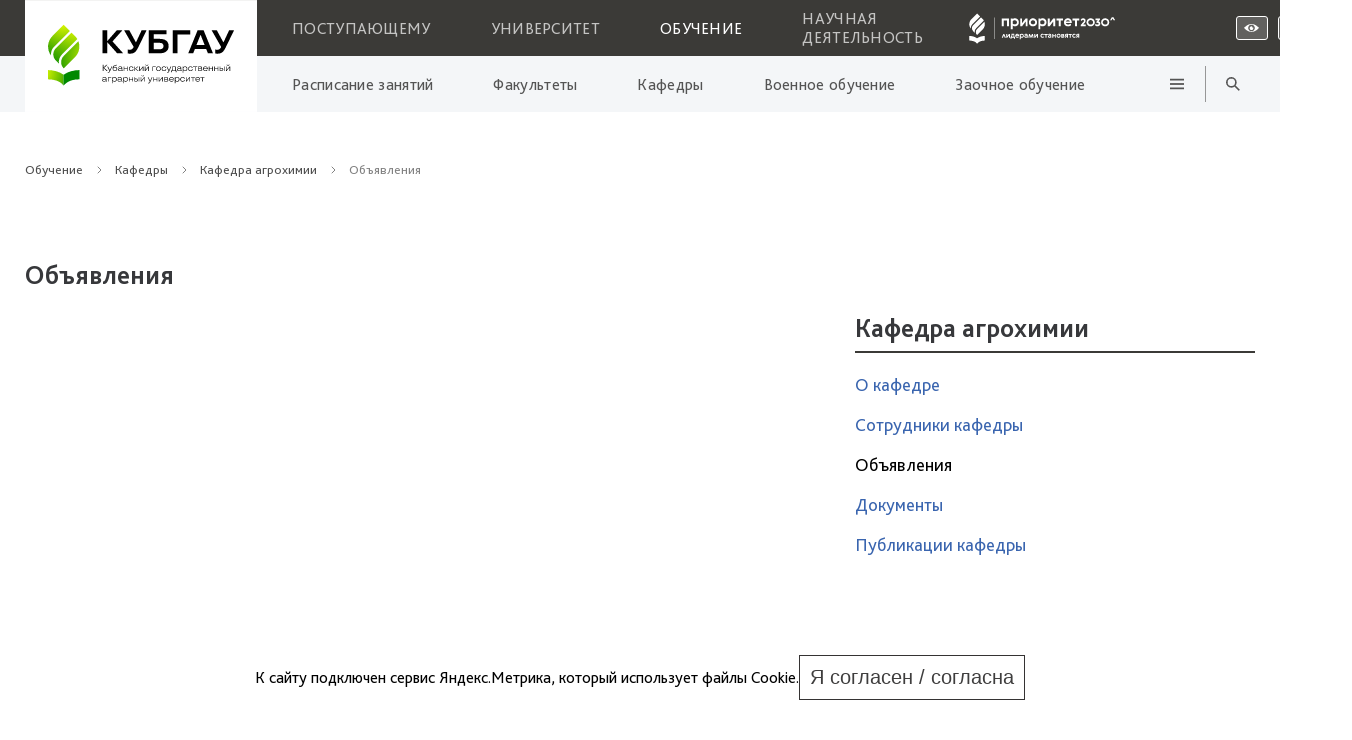

--- FILE ---
content_type: text/html; charset=UTF-8
request_url: https://kubsau.ru/education/chairs/agrokhimii/anonce/
body_size: 23002
content:
    <!DOCTYPE html>
    <!--[if lt IE 7 ]> <html lang="ru" class="ie6"> <![endif]-->
    <!--[if IE 7 ]>    <html lang="ru" class="ie7"> <![endif]-->
    <!--[if IE 8 ]>    <html lang="ru" class="ie8"> <![endif]-->
    <!--[if IE 9 ]>    <html lang="ru" class="ie9"> <![endif]-->
    <!--[if (gt IE 9)|!(IE)]><!-->
    <html lang="ru">
    <!--<![endif]-->

    <head>
        <title>
			Объявления			 - Кубанский государственный аграрный университет
			        </title>
        <meta name="viewport" content="width=device-width, initial-scale=1.0">
        <meta name="yandex-verification" content="6364e4895c5f0095" />
        <link rel="shortcut icon" href="/bitrix/templates/kit/favicon.ico" type="image/x-icon" media="screen">

		
		        <script src="https://api-maps.yandex.ru/2.1/?lang=ru_RU&amp;apikey=7012e5ac-4a75-438a-bad8-e264a8bdb06e" type="text/javascript"></script>


		<meta http-equiv="Content-Type" content="text/html; charset=UTF-8" />
<meta name="robots" content="index, follow" />
<meta name="keywords" content="Кубанский государственный аграрный университет, КубГАУ, высшее образование, Краснодар, Обучение" />
<meta name="description" content="Кубанский государственный аграрный университет - получение высшего образования" />
<link href="/bitrix/cache/css/s1/kit/page_c3d5dc583cacbbe36de2e30111e2d81b/page_c3d5dc583cacbbe36de2e30111e2d81b_v1.css?17666682131991" type="text/css"  rel="stylesheet" />
<link href="/bitrix/cache/css/s1/kit/template_afcc53ca98eae9d50cd60f2aae6ee4fa/template_afcc53ca98eae9d50cd60f2aae6ee4fa_v1.css?1766668208249156" type="text/css"  data-template-style="true" rel="stylesheet" />
<script>if(!window.BX)window.BX={};if(!window.BX.message)window.BX.message=function(mess){if(typeof mess==='object'){for(let i in mess) {BX.message[i]=mess[i];} return true;}};</script>
<script>(window.BX||top.BX).message({"JS_CORE_LOADING":"Загрузка...","JS_CORE_NO_DATA":"- Нет данных -","JS_CORE_WINDOW_CLOSE":"Закрыть","JS_CORE_WINDOW_EXPAND":"Развернуть","JS_CORE_WINDOW_NARROW":"Свернуть в окно","JS_CORE_WINDOW_SAVE":"Сохранить","JS_CORE_WINDOW_CANCEL":"Отменить","JS_CORE_WINDOW_CONTINUE":"Продолжить","JS_CORE_H":"ч","JS_CORE_M":"м","JS_CORE_S":"с","JSADM_AI_HIDE_EXTRA":"Скрыть лишние","JSADM_AI_ALL_NOTIF":"Показать все","JSADM_AUTH_REQ":"Требуется авторизация!","JS_CORE_WINDOW_AUTH":"Войти","JS_CORE_IMAGE_FULL":"Полный размер"});</script>

<script src="/bitrix/js/main/core/core.min.js?1760173178229643"></script>

<script>BX.Runtime.registerExtension({"name":"main.core","namespace":"BX","loaded":true});</script>
<script>BX.setJSList(["\/bitrix\/js\/main\/core\/core_ajax.js","\/bitrix\/js\/main\/core\/core_promise.js","\/bitrix\/js\/main\/polyfill\/promise\/js\/promise.js","\/bitrix\/js\/main\/loadext\/loadext.js","\/bitrix\/js\/main\/loadext\/extension.js","\/bitrix\/js\/main\/polyfill\/promise\/js\/promise.js","\/bitrix\/js\/main\/polyfill\/find\/js\/find.js","\/bitrix\/js\/main\/polyfill\/includes\/js\/includes.js","\/bitrix\/js\/main\/polyfill\/matches\/js\/matches.js","\/bitrix\/js\/ui\/polyfill\/closest\/js\/closest.js","\/bitrix\/js\/main\/polyfill\/fill\/main.polyfill.fill.js","\/bitrix\/js\/main\/polyfill\/find\/js\/find.js","\/bitrix\/js\/main\/polyfill\/matches\/js\/matches.js","\/bitrix\/js\/main\/polyfill\/core\/dist\/polyfill.bundle.js","\/bitrix\/js\/main\/core\/core.js","\/bitrix\/js\/main\/polyfill\/intersectionobserver\/js\/intersectionobserver.js","\/bitrix\/js\/main\/lazyload\/dist\/lazyload.bundle.js","\/bitrix\/js\/main\/polyfill\/core\/dist\/polyfill.bundle.js","\/bitrix\/js\/main\/parambag\/dist\/parambag.bundle.js"]);
</script>
<script>BX.Runtime.registerExtension({"name":"fx","namespace":"window","loaded":true});</script>
<script>(window.BX||top.BX).message({"LANGUAGE_ID":"ru","FORMAT_DATE":"DD.MM.YYYY","FORMAT_DATETIME":"DD.MM.YYYY HH:MI:SS","COOKIE_PREFIX":"BITRIX_SM","SERVER_TZ_OFFSET":"10800","UTF_MODE":"Y","SITE_ID":"s1","SITE_DIR":"\/","USER_ID":"","SERVER_TIME":1769150631,"USER_TZ_OFFSET":0,"USER_TZ_AUTO":"Y","bitrix_sessid":"6abd17c6246192a6f1b817c766f52030"});</script>


<script  src="/bitrix/cache/js/s1/kit/kernel_main/kernel_main_v1.js?1766672781169838"></script>
<script>BX.setJSList(["\/bitrix\/js\/main\/core\/core_fx.js","\/bitrix\/js\/main\/session.js","\/bitrix\/js\/main\/pageobject\/dist\/pageobject.bundle.js","\/bitrix\/js\/main\/core\/core_window.js","\/bitrix\/js\/main\/date\/main.date.js","\/bitrix\/js\/main\/core\/core_date.js","\/bitrix\/js\/main\/utils.js","\/bitrix\/js\/main\/dd.js","\/local\/templates\/kit\/source\/swiper.js","\/local\/templates\/kit\/source\/swiper-bundle.min.js","\/local\/templates\/kit\/source\/jquery-3.5.0.js","\/local\/templates\/kit\/source\/waves.min.js","\/local\/templates\/kit\/source\/jquery.fancybox.min.js","\/local\/templates\/kit\/source\/jquery.fancybox.custom.js","\/local\/templates\/kit\/js\/script.js","\/local\/templates\/kit\/js\/links.preparer.js","\/local\/components\/std_kit\/top_event\/templates\/.default\/script.js","\/local\/components\/cv\/cookie.accept\/templates\/.default\/script.js"]);</script>
<script>BX.setCSSList(["\/local\/templates\/kit\/components\/bitrix\/system.pagenavigation\/.default\/style.css","\/local\/components\/cv\/cookie.accept\/templates\/.default\/style.css","\/local\/templates\/kit\/source\/waves.css","\/local\/templates\/kit\/source\/swiper.css","\/local\/templates\/kit\/source\/jquery.fancybox.min.css","\/local\/templates\/kit\/source\/jquery.fancybox.custom.css","\/local\/templates\/kit\/source\/vendors.css","\/local\/templates\/kit\/css\/style.css","\/local\/templates\/kit\/css\/frontend--style.css","\/local\/templates\/kit\/css\/style-templates.css"]);</script>


<script  src="/bitrix/cache/js/s1/kit/template_1ceeb90598351afbf38b1b2aa7ad80ad/template_1ceeb90598351afbf38b1b2aa7ad80ad_v1.js?1766668208654432"></script>

    </head>

<body id="body" class="body-bg site-ru">
    <!--Шапка-->
    <div id="top"></div>



    <header class="header">
        <div class="header-nav">
            <div class="container header-logo">
                <a href="/">
                    <picture>
                                                                        <source media="(max-width: 1200px)" srcset="/local/templates/kit/img/logo_mobile_white.png">
                        <img src="/local/templates/kit/img/logo_website_white.svg" alt="logo">
                    </picture>
                </a>

            </div>

            <div class="header-nav__top container">
                <nav class="header-nav__content">
					
	<div class="header-nav-list">

									<a class="header-nav-list__item" href="/entrant/">Поступающему</a>
						
									<a class="header-nav-list__item" href="/university/">Университет</a>
						
									<a class="header-nav-list__item active" href="/education/">Обучение</a>
						
									<a class="header-nav-list__item" href="/science/">Научная деятельность</a>
						
		
	</div>


                    <a href="/priority2030/" target="_blank" class="priotitet-logo">
    <svg  width="188" height="39"  id="Layer_1" data-name="Layer 1" xmlns="http://www.w3.org/2000/svg" viewBox="0 0 203.66 50.1">
        <defs>
            <style>
                .cls-1 {
                    fill: #fff;
                }

                .cls-1, .cls-2 {
                    stroke-width: 0px;
                }

                .cls-2 {
                    fill: #3b3a37;
                }
            </style>
        </defs>
        <rect class="cls-2" width="203.66" height="50.1"/>
        <g>
            <path class="cls-1" d="M41.03,10.89h-.53v27.61h.53V10.89Z"/>
            <path class="cls-1" d="M59.37,12.19v9.86h-2.45v-7.28h-4.31v7.28h-2.46v-9.86h9.22Z"/>
            <path class="cls-1" d="M71.71,15c.42.98.54,2.05.34,3.1-.2,1.04-.7,2.01-1.45,2.76-.46.46-1,.82-1.6,1.07-.6.25-1.24.38-1.9.38-.65.02-1.29-.11-1.88-.37-.45-.18-.81-.51-1.04-.93v5.11h-2.46v-13.94h2.38v1.03c.22-.43.6-.76,1.05-.93.6-.26,1.25-.39,1.9-.37.66,0,1.32.12,1.93.37.6.24,1.15.6,1.61,1.06.47.47.85,1.03,1.11,1.65h0ZM69.44,18.17c.14-.34.22-.7.21-1.06,0-.36-.07-.72-.21-1.05-.14-.31-.34-.59-.59-.82-.26-.24-.57-.42-.91-.54-.37-.13-.77-.2-1.17-.19-.57,0-1.13.12-1.64.37-.42.19-.75.52-.95.93v2.64c.19.41.53.74.95.93.51.26,1.07.39,1.64.37.4,0,.79-.06,1.17-.19.34-.12.65-.3.91-.54.25-.23.46-.52.59-.83"/>
            <path class="cls-1" d="M76.28,12.19v5.92l4.5-5.92h2.46v9.86h-2.42v-5.92l-4.5,5.92h-2.46v-9.86h2.42Z"/>
            <path class="cls-1" d="M95.5,17.13c0,.72-.15,1.43-.44,2.08-.27.61-.66,1.17-1.15,1.64-.49.46-1.05.83-1.67,1.08-1.29.52-2.73.52-4.02,0-.62-.26-1.19-.62-1.67-1.08-.49-.47-.88-1.02-1.15-1.64-.28-.66-.43-1.36-.43-2.07s.15-1.42.43-2.07c.54-1.24,1.56-2.23,2.82-2.75,1.29-.52,2.73-.52,4.02,0,1.26.52,2.28,1.5,2.82,2.75.29.65.44,1.36.44,2.07h0ZM87.67,16.07c-.14.34-.22.7-.21,1.06,0,.36.07.72.21,1.06.14.31.34.59.59.82.26.24.56.42.89.54.35.13.72.19,1.09.19.37,0,.74-.06,1.08-.19.33-.12.63-.3.89-.54.25-.23.45-.51.6-.82.15-.33.23-.69.22-1.06,0-.36-.07-.73-.22-1.06-.14-.31-.35-.6-.6-.83-.26-.23-.56-.42-.89-.54-.35-.13-.71-.2-1.08-.19-.37,0-.74.06-1.09.19-.33.12-.63.3-.89.54-.25.23-.46.52-.59.83"/>
            <path class="cls-1" d="M107.19,15c.42.98.54,2.05.34,3.1-.2,1.04-.7,2.01-1.45,2.76-.46.46-1.01.82-1.61,1.07-.6.25-1.24.38-1.89.38-.65.02-1.3-.11-1.89-.37-.44-.18-.81-.5-1.03-.92v5.11h-2.44v-13.95h2.38v1.03c.23-.42.6-.75,1.05-.93.6-.26,1.25-.39,1.91-.37.66,0,1.31.12,1.92.37.61.24,1.15.6,1.62,1.06.47.47.85,1.03,1.11,1.65h-.01ZM104.93,18.17c.14-.34.22-.7.21-1.06,0-.36-.07-.72-.21-1.05-.14-.31-.34-.59-.59-.82-.26-.24-.57-.42-.91-.54-.38-.13-.77-.2-1.17-.19-.57-.01-1.13.12-1.64.37-.42.19-.75.52-.95.93v2.64c.19.41.53.74.95.93.88.42,1.89.49,2.81.18.33-.12.64-.31.89-.55.25-.23.45-.52.59-.83"/>
            <path class="cls-1" d="M111.75,12.19v5.92l4.5-5.92h2.45v9.86h-2.42v-5.92l-4.5,5.92h-2.46v-9.86h2.42Z"/>
            <path class="cls-1" d="M128.95,14.77h-3.07v7.28h-2.46v-7.28h-3.07v-2.58h8.61v2.58Z"/>
            <path class="cls-1" d="M135.47,19.87c.61,0,1.21-.11,1.78-.33.5-.17.94-.48,1.28-.88l.76,1.88c-.36.56-.88,1-1.48,1.28-.75.36-1.57.54-2.41.52-.72,0-1.44-.12-2.11-.37-.63-.23-1.21-.58-1.69-1.03-.49-.46-.87-1.01-1.12-1.63-.28-.69-.42-1.42-.4-2.16,0-.68.12-1.35.36-1.99.23-.61.58-1.18,1.02-1.66.45-.48,1-.87,1.61-1.14.67-.29,1.39-.43,2.11-.42.69,0,1.38.14,2,.44.58.27,1.1.67,1.52,1.15.43.49.76,1.05.98,1.65.23.63.35,1.3.35,1.97v.44c0,.14-.02.27-.05.41h-7.4c.04.3.15.58.31.83.17.25.39.45.65.6.6.31,1.26.46,1.94.44h0ZM137.5,16c-.03-.24-.11-.48-.25-.69s-.31-.38-.52-.51c-.47-.28-1.02-.43-1.57-.41-.57,0-1.13.13-1.62.41-.23.12-.42.29-.57.5-.15.21-.25.44-.3.7h4.83Z"/>
            <path class="cls-1" d="M149.72,14.77h-3.07v7.28h-2.46v-7.28h-3.07v-2.58h8.61v2.58Z"/>
            <path class="cls-1" d="M154.52,14.21c-.23,0-.45.04-.67.11-.2.07-.38.17-.56.29-.16.12-.31.26-.44.41-.13.16-.25.32-.36.5l-.89-1.49c.08-.29.21-.57.38-.81.18-.25.41-.48.67-.66.28-.19.59-.34.92-.44.36-.11.74-.17,1.11-.16.47-.01.94.07,1.38.23.37.14.71.35.98.63.28.28.49.61.63.98.14.38.21.78.21,1.19,0,.33-.04.66-.12.99-.09.31-.21.6-.37.88-.18.31-.38.6-.6.88-.25.29-.53.61-.84.96l-.98,1.09h3.11v2.26h-6.4v-1.76l2.85-3.08c.2-.22.38-.41.53-.58.13-.14.24-.29.35-.44.09-.14.17-.29.22-.44.05-.15.08-.31.07-.48,0-.14-.02-.28-.08-.41-.06-.13-.14-.24-.24-.34-.24-.21-.56-.32-.89-.3"/>
            <path class="cls-1" d="M162.32,12.33c1.3-.5,2.74-.5,4.04,0,.62.24,1.19.61,1.67,1.06.49.47.87,1.02,1.14,1.64.28.66.42,1.37.42,2.09s-.14,1.43-.42,2.09c-.27.61-.65,1.17-1.14,1.63-.48.46-1.05.82-1.67,1.06-1.3.5-2.74.5-4.04,0-.62-.25-1.19-.61-1.68-1.06-.48-.46-.87-1.02-1.14-1.63-.28-.66-.42-1.37-.42-2.09s.14-1.43.42-2.09c.26-.62.65-1.17,1.14-1.64.48-.46,1.05-.82,1.68-1.06ZM164.34,20.03c.41,0,.82-.07,1.21-.22.36-.13.69-.33.98-.59.28-.26.5-.57.65-.92.16-.37.24-.77.24-1.18,0-.4-.08-.81-.24-1.18-.15-.35-.38-.66-.65-.92-.28-.26-.62-.46-.98-.59-.78-.29-1.64-.29-2.42,0-.36.13-.69.34-.97.59-.27.26-.49.57-.65.92-.16.37-.24.77-.24,1.18,0,.4.08.81.24,1.18.15.34.37.66.65.92.28.26.61.46.97.59.39.15.8.22,1.21.22"/>
            <path class="cls-1" d="M173.08,20.03c.39.02.77-.09,1.08-.32.13-.1.24-.23.31-.38.07-.15.1-.31.1-.48,0-.15-.03-.29-.09-.43-.06-.13-.16-.25-.28-.34-.29-.2-.64-.3-.99-.28-.25,0-.5.03-.75.1-.16.05-.31.12-.44.21l-.35-1.54,1.71-2.13h-2.78v-2.26h5.58v1.61l-1.7,2.07c.26.06.52.16.76.28.27.14.52.33.73.55.24.26.42.56.55.88.15.41.22.85.21,1.29,0,.45-.08.9-.26,1.32-.17.41-.42.78-.74,1.08-.33.32-.72.57-1.15.73-.48.19-.99.28-1.51.27-.38,0-.76-.04-1.13-.14-.31-.08-.61-.2-.89-.37-.23-.14-.44-.3-.63-.5-.16-.17-.28-.36-.36-.57l.5-1.82c.28.33.62.61,1,.82.46.23.98.34,1.5.32"/>
            <path class="cls-1" d="M180.97,12.33c1.3-.5,2.74-.5,4.03,0,.62.24,1.19.61,1.68,1.06.49.47.87,1.02,1.14,1.64.56,1.34.56,2.84,0,4.18-.27.61-.65,1.17-1.13,1.63-.48.46-1.06.83-1.68,1.07-1.3.5-2.74.5-4.03,0-.97-.38-1.8-1.04-2.38-1.89-.58-.86-.88-1.87-.86-2.9,0-.72.13-1.43.42-2.09.27-.62.65-1.17,1.14-1.64.48-.46,1.05-.82,1.68-1.06h0ZM182.99,20.03c.41,0,.82-.07,1.21-.22.36-.13.69-.33.98-.59.28-.26.5-.57.65-.92.16-.37.25-.77.24-1.18,0-.41-.08-.81-.24-1.18-.15-.35-.37-.66-.65-.92-.28-.26-.62-.46-.98-.59-.78-.29-1.64-.29-2.42,0-.36.13-.69.34-.97.59-.28.26-.5.57-.65.92-.16.37-.24.77-.24,1.18,0,.41.08.81.24,1.18.15.35.37.66.65.92.28.26.61.46.97.59.39.15.8.22,1.21.22Z"/>
            <path class="cls-1" d="M189.24,14.46l2.3-3.95h1.99l2.3,3.95h-1.99l-1.3-2.24-1.31,2.24h-1.99Z"/>
            <path class="cls-1" d="M57.25,31.97v2.93l2.23-2.93h1.21v4.88h-1.2v-2.93l-2.23,2.93h-1.22v-4.88h1.2Z"/>
            <path class="cls-1" d="M61.95,35.55c.11-.19.21-.38.3-.58.1-.23.19-.47.26-.72.08-.28.14-.56.18-.85.05-.32.07-.65.07-.98v-.48h3.55v3.6h.69v2.58h-1.18v-1.32h-3.21v1.32h-1.18v-2.58h.51ZM65.1,35.55v-2.32h-1.25c-.04.47-.13.93-.26,1.38-.1.32-.22.64-.37.94h1.89Z"/>
            <path class="cls-1" d="M70.21,35.77c.3,0,.61-.06.89-.17.25-.09.47-.24.63-.44l.37.93c-.18.28-.43.5-.73.63-.37.18-.78.27-1.19.26-.36,0-.71-.06-1.05-.18-.31-.12-.6-.29-.84-.51-.24-.23-.43-.5-.56-.81-.26-.66-.27-1.39-.02-2.06.12-.3.29-.58.51-.82.22-.24.49-.44.79-.57.33-.14.69-.22,1.05-.21.34,0,.68.07.99.22.29.14.55.33.76.57.21.24.37.52.48.82.12.31.17.64.17.98v.22c0,.07,0,.14,0,.21h-3.67c.02.15.07.29.16.41.08.12.19.22.32.3.29.16.63.23.96.22h-.01ZM71.22,33.84c-.01-.12-.06-.24-.12-.34-.07-.1-.15-.19-.26-.25-.23-.14-.5-.21-.78-.21-.28,0-.56.07-.8.21-.11.06-.21.14-.29.24-.08.1-.13.22-.15.34h2.41Z"/>
            <path class="cls-1" d="M78.31,33.35c.21.48.27,1.02.17,1.54-.1.52-.35.99-.72,1.37-.23.23-.5.4-.8.53-.3.13-.61.19-.94.19-.32,0-.64-.05-.93-.18-.22-.09-.4-.25-.51-.46v2.53h-1.22v-6.9h1.19v.51c.11-.21.3-.37.52-.46.3-.13.62-.19.95-.18.33,0,.65.06.95.18.3.12.57.3.8.53.23.23.42.51.55.81h-.01ZM77.2,34.92c.07-.17.11-.35.11-.53,0-.18-.03-.36-.11-.52-.07-.15-.17-.29-.29-.41-.13-.12-.28-.21-.44-.26-.19-.07-.38-.1-.58-.1-.28,0-.56.06-.81.18-.21.09-.37.26-.47.46v1.3c.09.2.26.37.47.46.25.13.53.19.81.18.2,0,.39-.03.58-.1.16-.06.32-.15.44-.26.13-.12.23-.26.29-.41"/>
            <path class="cls-1" d="M79.36,32.69c.09-.14.21-.27.34-.37.14-.11.29-.2.44-.27.17-.08.35-.13.53-.17.19-.04.38-.06.57-.06.3,0,.6.04.89.13.25.08.48.21.68.38.19.17.35.38.44.61.12.26.18.55.18.84v3.08h-1.18v-.44c-.14.2-.33.34-.56.42-.48.18-1.02.19-1.51.03-.21-.07-.4-.18-.57-.32-.16-.14-.29-.31-.38-.5-.09-.21-.14-.44-.13-.67,0-.24.05-.47.16-.69.11-.2.26-.37.44-.5.19-.14.39-.24.62-.31.23-.07.48-.11.72-.11.27,0,.53.03.78.11.15.04.29.12.4.23v-.13c0-.13-.02-.26-.06-.37-.05-.12-.12-.23-.22-.31-.24-.18-.53-.27-.83-.26-.29,0-.58.06-.84.18-.23.1-.44.25-.6.44l-.33-.99ZM82.21,35.09c-.08-.11-.2-.2-.33-.23-.19-.07-.39-.1-.6-.1-.25-.02-.5.04-.72.15-.07.04-.13.09-.18.16-.04.07-.06.15-.06.23,0,.08.02.16.07.23.04.07.11.13.18.16.22.11.46.16.7.15.2,0,.41-.04.6-.12.14-.06.27-.16.34-.29v-.35Z"/>
            <path class="cls-1" d="M89.01,31.97h1.18l.78,4.88h-1.21l-.43-2.58-1.15,2.58h-.98l-1.15-2.58-.44,2.58h-1.24l.77-4.88h1.09l1.39,3.12,1.39-3.12Z"/>
            <path class="cls-1" d="M93.14,31.97v2.93l2.23-2.93h1.22v4.88h-1.19v-2.93l-2.23,2.93h-1.22v-4.88h1.19Z"/>
            <path class="cls-1" d="M104.32,36.11c-.18.27-.43.48-.72.62-.36.18-.76.27-1.16.26-.34,0-.67-.06-.98-.19-.63-.25-1.13-.73-1.39-1.35-.28-.67-.28-1.42,0-2.09.13-.31.33-.58.57-.81.24-.23.52-.41.83-.53.31-.12.64-.19.98-.18.4-.01.79.08,1.15.26.29.13.53.34.69.61l-.34,1c-.15-.17-.34-.31-.55-.41-.25-.12-.53-.19-.81-.18-.39-.02-.77.11-1.08.36-.13.12-.24.26-.3.42-.07.16-.1.34-.1.51,0,.18.03.35.1.51.07.16.17.31.3.43.3.25.68.38,1.08.36.29,0,.57-.06.82-.19.21-.11.4-.26.56-.44l.36,1.03Z"/>
            <path class="cls-1" d="M109.06,33.25h-1.52v3.6h-1.22v-3.6h-1.52v-1.28h4.26v1.28Z"/>
            <path class="cls-1" d="M109.79,32.69c.09-.14.21-.26.34-.37.14-.11.29-.2.44-.27.17-.07.35-.13.53-.17.19-.04.38-.06.57-.06.3,0,.6.04.89.13.25.08.48.21.68.38.19.17.35.38.44.61.11.26.16.54.15.83v3.08h-1.18v-.44c-.14.2-.33.35-.56.42-.48.18-1.01.19-1.5.03-.21-.07-.4-.18-.57-.32-.17-.13-.3-.31-.38-.5-.09-.21-.14-.44-.13-.67,0-.24.05-.47.16-.69.11-.2.26-.37.44-.5.18-.14.39-.24.62-.31.23-.07.48-.11.72-.11.27,0,.53.03.78.11.15.04.29.12.41.23v-.13c0-.13-.02-.26-.06-.37-.05-.12-.12-.23-.22-.31-.23-.18-.53-.28-.83-.26-.29,0-.58.06-.85.18-.23.1-.44.25-.6.44l-.31-.98ZM112.64,35.09c-.08-.11-.2-.19-.34-.23-.19-.07-.39-.1-.59-.1-.25-.02-.5.04-.72.15-.07.04-.13.09-.18.16-.04.07-.06.15-.06.23,0,.08.02.16.06.23s.11.13.18.16c.2.09.42.14.65.15.22,0,.44-.04.65-.12.14-.06.27-.16.35-.29v-.35Z"/>
            <path class="cls-1" d="M116.27,31.97v1.73h2.16v-1.73h1.22v4.88h-1.22v-1.87h-2.16v1.87h-1.22v-4.88h1.22Z"/>
            <path class="cls-1" d="M125.77,34.41c0,.35-.07.7-.21,1.03-.13.31-.33.58-.57.81-.24.23-.52.41-.83.53-.32.13-.65.2-1,.2s-.68-.07-1-.2c-.31-.13-.59-.31-.83-.53-.38-.36-.63-.83-.73-1.34-.1-.51-.04-1.04.16-1.52.13-.31.33-.59.57-.82.24-.23.52-.41.83-.54.64-.26,1.35-.26,1.99,0,.31.13.59.31.83.54.24.24.43.52.57.82.14.32.22.67.21,1.03h0ZM121.89,33.88c-.07.17-.11.35-.11.53,0,.18.03.36.11.52.06.16.16.3.29.41.13.12.28.21.44.26.17.07.35.1.54.1.18,0,.37-.03.54-.1.16-.06.31-.15.43-.26.12-.12.23-.25.3-.41.07-.16.11-.34.11-.52s-.04-.36-.11-.53c-.07-.16-.17-.3-.3-.41-.13-.12-.28-.21-.44-.26-.17-.06-.35-.1-.54-.1-.18,0-.36.03-.54.1-.17.06-.32.15-.44.26-.13.11-.22.26-.29.41"/>
            <path class="cls-1" d="M128.57,31.96c.24,0,.47.03.7.09.2.05.39.14.56.26.16.12.29.27.38.44.09.19.14.4.14.61,0,.17-.03.34-.09.5-.07.14-.16.26-.27.37.18.11.33.26.44.44.13.21.19.45.18.69,0,.22-.04.44-.15.64-.1.18-.24.34-.4.46-.17.13-.37.23-.58.29-.22.07-.46.1-.69.1h-2.13v-4.88h1.91ZM127.87,33.08v.82h.86c.06,0,.13,0,.19-.03.06-.02.11-.05.16-.1.04-.04.07-.08.09-.13.02-.05.03-.1.03-.15,0-.11-.05-.22-.12-.29-.05-.04-.1-.08-.17-.1-.06-.02-.13-.03-.19-.03h-.85ZM127.87,34.88v.84h1.12c.06,0,.12,0,.18-.03.06-.02.11-.05.16-.09.08-.08.12-.19.12-.31,0-.11-.05-.21-.12-.29-.05-.04-.1-.08-.16-.1-.06-.02-.12-.03-.19-.03h-1.11Z"/>
            <path class="cls-1" d="M135.1,31.96v4.88h-1.22v-1.45h-.41l-.99,1.45h-1.41l1.12-1.63c-.28-.13-.51-.34-.67-.6-.17-.28-.25-.6-.24-.92,0-.25.04-.5.14-.73.09-.21.23-.39.4-.55.17-.15.37-.27.59-.34.24-.08.49-.12.74-.12h1.95ZM133.06,33.18c-.08,0-.16,0-.23.03-.07.03-.14.07-.19.12-.05.05-.09.11-.12.17-.03.06-.04.13-.04.2,0,.07,0,.14.04.2.03.06.07.12.13.16.11.09.26.14.41.14h.82v-1.03h-.82Z"/>
            <path class="cls-1" d="M140.15,33.25h-1.52v3.6h-1.22v-3.6h-1.52v-1.28h4.26v1.28Z"/>
            <path class="cls-1" d="M145.04,36.11c-.18.27-.43.48-.72.62-.36.18-.75.27-1.15.26-.34,0-.67-.06-.98-.19-.62-.25-1.13-.73-1.4-1.35-.28-.67-.28-1.42,0-2.09.13-.31.33-.58.57-.81.24-.23.52-.41.83-.53.31-.12.65-.19.98-.18.4,0,.79.08,1.14.26.29.13.53.34.69.61l-.34,1c-.15-.17-.34-.31-.55-.41-.25-.12-.53-.18-.81-.18-.39-.02-.77.11-1.07.36-.13.12-.24.26-.3.42-.07.16-.1.34-.1.51,0,.18.03.35.1.51s.17.31.3.43c.3.25.68.38,1.07.36.29,0,.57-.06.82-.19.21-.11.4-.26.56-.44l.36,1.03Z"/>
            <path class="cls-1" d="M149.53,31.96v4.88h-1.23v-1.45h-.4l-.99,1.45h-1.4l1.12-1.63c-.27-.13-.51-.34-.67-.6-.17-.28-.25-.6-.24-.92,0-.25.04-.5.14-.73.09-.21.23-.39.4-.55.17-.15.37-.27.59-.34.24-.08.49-.12.74-.12h1.96ZM147.49,33.18c-.08,0-.15,0-.23.03-.07.03-.14.07-.19.12-.05.05-.09.11-.12.17-.03.06-.04.13-.04.2,0,.07,0,.14.04.2.03.06.07.12.13.16.12.09.26.14.41.14h.81v-1.03h-.81Z"/>
            <path class="cls-1" d="M53.37,31.97l2.04,4.88h-1.47s-1.16-2.87-1.16-2.87l-1.16,2.86h-1.47l2.04-4.88h1.16Z"/>
            <g>
                <g>
                    <path class="cls-1" d="M8.46,34.61v5.93c2.88,0,7.7.71,9.93,4v-6.95c-2.88-2.06-6.37-2.93-9.93-2.99h0Z"/>
                    <path class="cls-1" d="M18.39,37.6v6.95c2.7-3.12,6.22-4,10.05-4v-5.93c-3.56.06-7.18.93-10.04,2.99h0Z"/>
                </g>
                <g>
                    <path class="cls-1" d="M18.45,5.69l-7.18,7.18c-3.4,3.4-3.7,8.73-.9,12.47-.24-2.01.42-4.01,1.81-5.49l.23-.24,9.98-9.98-3.94-3.94h0Z"/>
                    <path class="cls-1" d="M25.67,12.92l-2.25-2.25-9.97,9.97c-2.19,2.19-2.19,5.73,0,7.91l1.94,1.94c-.31-2.13.4-4.27,1.92-5.79l.09-.09,9.75-9.75c-.4-.69-.89-1.35-1.48-1.95h0Z"/>
                    <path class="cls-1" d="M18.45,25.63c-2.19,2.19-2.19,5.73,0,7.91l7.18-7.18c2.74-2.74,3.46-6.7,2.19-10.1l-9.36,9.36h0Z"/>
                </g>
            </g>
        </g>
    </svg>
</a>
                    <div class="menu-mb-btn">
                        <div class=" btn-nav__bot-item  btn btn--icon btn--search" data-toggle-link="search-main-menu-mobile"></div>
                        <div class="btn-nav__bot-item  btn btn--icon btn--hamburger" data-toggle-link="mobileMenu"></div>
                    </div>

                    <div class="search-main-menu-mobile" id="search-main-menu-mobile" data-toggle-callback="overvlowBody">
                        <form action="/search/" method="get" id="search-mobile-form">
                            <div class="search-main-menu__stroke">
                                <input class="input-search" type="search" name="q" placeholder="Поиск по сайту">
                                <div class="search-main-menu__btns">
                                    <div href="#" class="search-main-menu__search btn btn--icon btn--search" onclick="$('#search-mobile-form').submit();"></div>

                                    <div class="search-main-menu__close flex-center btn btn--close--dark btn--icon"
                                         data-toggle-link="search-main-menu-mobile"></div>
                                </div>
                            </div>
                        </form>
                    </div>



                    <div class="btn-nav">

                        <a class="btn-nav__top-item flex-center" href="?special_version=Y">
                            <svg> <use xlink:href="/local/templates/kit/img/sprite.svg#header-view" /> </svg>
                        </a>

                        <div data-toggle-link="languages-list" class="languages-list-cover">

                                                            <a class="btn-nav__top-item flex-center" class="lang" href="/en/"><span>EN</span></a>
                            
                            <div class="languages-list" id="languages-list">
                                <a class="languages-list__item" class="lang" href="/">Русский</a>
                                <a class="languages-list__item" class="lang" href="/en/">Аглийский</a>
                            </div>
                        </div>


							<a class="btn-nav__top-item flex-center" href="https://auth.kubsau.ru/">
								<svg>
									<use xlink:href="/local/templates/kit/img/sprite.svg#header-key" />
						  </svg>
						  </a>

                    </div>
                </nav>
            </div>

            <div class="header-nav__bottom container">
                <nav class="header-nav__content">
					
	<div class="header-nav-list">
											<a class="header-nav-list__item" href="https://s.kubsau.ru/">Расписание занятий</a>
						
													<a class="header-nav-list__item" href="/education/faculties/">Факультеты</a>
						
													<a class="header-nav-list__item active" href="/education/chairs/">Кафедры</a>
						
													<a class="header-nav-list__item" href="/education/military/">Военное обучение</a>
						
													<a class="header-nav-list__item" href="/education/fzo/">Заочное обучение</a>
						
																	</div>
                    <div class="btn-nav">

                        <div class="btn-nav__item btn btn--icon btn--hamburger" data-toggle-link="hamburger-main-menu">
                        </div>
                        <div class="btn-nav__item btn btn--icon btn--search" data-toggle-link="search-main-menu"></div>

                    </div>

                    <div class="search-main-menu" id="search-main-menu" data-toggle-callback="overvlowBody">
                        <div class="search-main-menu__stroke">
                            <form action="/search/" method="get" id="search-main-menu-form">
                                <input class="input-search" type="search" name="q" placeholder="Поиск по сайту">
                                <div class="search-main-menu__btns">
                                    <a href="#" class="search-main-menu__search btn btn--icon btn--search"
                                       onclick="$('#search-main-menu-form').submit();"></a>
                                    <a class="search-main-menu__close flex-center btn btn--close--dark btn--icon"
                                       data-toggle-link="search-main-menu"></a>
                                </div>
                            </form>
                        </div>
                        <div class="search-main-menu__under">

                            <span class="search-main-menu__title">Популярные запросы</span>
<div class="search-main-menu__links news-links">
    <a href="https://s.kubsau.ru" class="news-links__item">Расписание занятий</a>
    <a href="/education/faculties/" class="news-links__item">Факультеты</a>
    <a href="/education/" class="news-links__item">Обучение</a>
    <a href="/entrant/" class="news-links__item">Поступление</a>
    <a href="/university/contacts/" class="news-links__item">Контакты</a>
    <a href="https://stud.kubsau.ru" class="news-links__item">Личный кабинет студента</a>
</div>
                            <div class="search-main-menu__lists">
								    <ul>
        <li class="search-main-menu__title">Поступающему</li>
	                            <li><a href="/entrant/docs/">Информация о приеме</a></li>
                                <li><a href="/entrant/courses/">Центр довузовской подготовки</a></li>
                                <li><a href="/entrant/faq/">Ответы на вопросы</a></li>
            </ul>
	                                <ul>
        <li class="search-main-menu__title">Университет</li>
	                            <li><a href="/university/rectorate/">Ректорат</a></li>
                                <li><a href="/sveden/common/">Сведения об образовательной организации</a></li>
                                <li><a href="/university/sci_council/">Ученый совет</a></li>
            </ul>
	                                <ul>
        <li class="search-main-menu__title">Обучение</li>
	                            <li><a href="/education/faculties/">Факультеты</a></li>
                                <li><a href="/education/chairs/">Кафедры</a></li>
                                <li><a href="/education/fzo/">Заочное обучение</a></li>
            </ul>
	                                <ul>
        <li class="search-main-menu__title">Наука</li>
	                            <li><a href="/science/dep_diss/">Защита диссертаций</a></li>
                                <li><a href="/science/diss_council/">Диссертационные советы</a></li>
            </ul>
                            </div>
                        </div>

                    </div>

                    <div class="hamburger-main-menu" id="hamburger-main-menu" data-toggle-callback="openHamburger">

                        <div class="m-menu-footer">
    <span class="m-menu-footer__span">Федеральное государственное бюджетное образовательное учреждение высшего образования</span>
    <span class="m-menu-footer__span m-menu-footer__span_bigger">«Кубанский государственный аграрный университет им. И. Т. Трубилина»</span>
    <span class="m-menu-footer__span m-menu-footer__span_bigger">350044, г. Краснодар, ул. Калинина, 13</span>
    <span class="m-menu-footer__span">
        На картах:
        <a href="https://yandex.ru/maps/org/fgbou_vo_kubansbtn-nav__top-item flex-centerkiy_gosudarstvenny_agrarny_universitet_imeni_i_t_trubilina/1201799192/?ll=38.924436%2C45.044388&mode=search&sll=38.960248%2C45.044877&sspn=0.123253%2C0.049713&text=%D0%BA%D1%83%D0%B1%D0%B0%D0%B3%D0%B0%D1%83&z=15" class="m-menu-footer__a" target="_blank">Яндекс</a> или
        <a class="m-menu-footer__a" href="https://www.google.com/maps/place/%D0%9A%D1%83%D0%B1%D0%B0%D0%BD%D1%81%D0%BA%D0%B8%D0%B9+%D0%B3%D0%BE%D1%81%D1%83%D0%B4%D0%B0%D1%80%D1%81%D1%82%D0%B2%D0%B5%D0%BD%D0%BD%D1%8B%D0%B9+%D0%B0%D0%B3%D1%80%D0%B0%D1%80%D0%BD%D1%8B%D0%B9+%D1%83%D0%BD%D0%B8%D0%B2%D0%B5%D1%80%D1%81%D0%B8%D1%82%D0%B5%D1%82/@45.04835,38.9221868,18z/data=!3m1!4b1!4m5!3m4!1s0x40f04f3ea98d38eb:0xdbd07dda027bf4a3!8m2!3d45.0483481!4d38.9232811" target="_blank">Google</a></span>
</div>
                        <div class="hamburger-content">
							
	<div class="hamburger-content__list">
							<ul class="hamburger-content__ul">
										<li class="hamburger-content__li"><a href="/education/scholarships/">Стипендии</a></li>
												<li class="hamburger-content__li"><a href="/education/feedback/">Ответы на вопросы участников образовательного процесса</a></li>
												<li class="hamburger-content__li"><a href="/education/portfolio/">Портфолио обучающихся</a></li>
								</ul>
			</div>


                            <div class="hamburger-content__footer">

                                
	<div class="hamburger-content__links">
									<a class="hamburger-content__link" href="/events/news/">Новости</a>
												<a class="hamburger-content__link" href="/events/announcements/">Объявления</a>
												<a class="hamburger-content__link" href="https://old.kubsau.ru/university/contacts/feedback/">Обратная связь</a>
												<a class="hamburger-content__link" href="/press-center/">Пресс-служба</a>
					
		<a href="/sveden/" class="hamburger-content__text-group">
			<img class="hamburger-content__img" src="/local/templates/kit/img/gerb-gray.png" alt="gerb">
			<span class="hamburger-content__span">
				Сведения об образовательной организации			</span>
		</a>
	</div>

                                
	<div class="hamburger-content__rounded-links">
					<a href="https://vk.com/kubsau" class="hamburger-content__rounded-link flex-center">
				<img src="/local/templates/kit/img/m-menu-vk.png" width="13">
			</a>
					<a href="https://www.youtube.com/user/kubagrouniver" class="hamburger-content__rounded-link flex-center">
				<img src="/local/templates/kit/img/m-menu-utube.png" width="13">
			</a>
			</div>

                            </div>
                        </div>
                    </div>
                </nav>
            </div>

            <div id="mobileMenu" class="m-menu " data-toggle-callback="overvlowBody">
                <div class="m-menu__top">
                    <img class="logo-mb" src="/local/templates/kit/img/logo-mobile.png" alt="logo">
                    <div class="menu-mb-btn">
                        <a data-toggle-link="search-main-menu-mobile" class="menu-mb-btn__item   btn btn--icon btn--search"> </a>
                        <a class="menu-mb-btn__item flex-center btn btn--icon btn--close--dark" data-toggle-link="mobileMenu"> </a>
                    </div>
                </div>

                <div class="m-menu__main js_main">

                    <section class="m-menu__btns">
                        <div class="languages">
                            <a class="languages__btn flex-center" href="/en/">EN</a>
                            <a class="languages__btn flex-center" href="/">RU</a>
                        </div>
                    </section>

                    
	<section class="is-section">
	    <div class="wrapper">

	        <div class="is-accordion" data-is="accordion">
	        	
					
											<div class="ia-item">
															<div class="ia-title js-acc-open">
				                    <div class="ia-title-sub"><i></i></div>
				                    <a href="/entrant/" class="ia-title-link"> Поступающему </a>
				                </div>
				                <div class="ia-content-wrapper">
				                    <div class="ia-content">
				                        <div class="is-inner-style">
				                            <ul class="menu-mb-ul">
							
					
					
				
					
											<li class="menu-mb-ul__li"><a href="/entrant/docs/">Информация о приеме в 2026 году</a></li>
					
					
				
					
											<li class="menu-mb-ul__li"><a href="/entrant/courses/">Центр довузовской подготовки</a></li>
					
					
				
											</ul></div></div></div></div>					
											<div class="ia-item">
															<div class="ia-title js-acc-open">
				                    <div class="ia-title-sub"><i></i></div>
				                    <a href="/university/" class="ia-title-link"> Университет </a>
				                </div>
				                <div class="ia-content-wrapper">
				                    <div class="ia-content">
				                        <div class="is-inner-style">
				                            <ul class="menu-mb-ul">
							
					
					
				
					
											<li class="menu-mb-ul__li"><a href="/university/rectorate/">Ректорат</a></li>
					
					
				
					
											<li class="menu-mb-ul__li"><a href="/university/departments/">Подразделения</a></li>
					
					
				
					
											<li class="menu-mb-ul__li"><a href="/sveden/common/">Сведения об образовательной организации</a></li>
					
					
				
					
											<li class="menu-mb-ul__li"><a href="/university/sci_council/">Ученый совет</a></li>
					
					
				
					
											<li class="menu-mb-ul__li"><a href="/university/popechitelskiy-sovet/">Попечительский совет</a></li>
					
					
				
					
											<li class="menu-mb-ul__li"><a href="/university/razvitie-universiteta/">Развитие университета</a></li>
					
					
				
					
											<li class="menu-mb-ul__li"><a href="/university/quality/">Менеджмент качества</a></li>
					
					
				
					
											<li class="menu-mb-ul__li"><a href="/university/antimonopolnyy-komplaens/">Антимонопольный комплаенс</a></li>
					
					
				
					
											<li class="menu-mb-ul__li"><a href="/activity/3d/kubsau.html">Территория</a></li>
					
					
				
					
											<li class="menu-mb-ul__li"><a href="/university/history/">История университета</a></li>
					
					
				
					
											<li class="menu-mb-ul__li"><a href="/university/inklyuzivnoe-obrazovanie/">Инклюзивное образование</a></li>
					
					
				
					
											<li class="menu-mb-ul__li"><a href="/university/contacts/">Контактная информация</a></li>
					
					
				
					
											<li class="menu-mb-ul__li"><a href="/university/partners/">Партнеры</a></li>
					
					
				
					
											<li class="menu-mb-ul__li"><a href="/university/links/">Ссылки</a></li>
					
					
				
					
											<li class="menu-mb-ul__li"><a href="/premium-list/">Итоги деятельности профессорско-преподавательского состава за 2021 год</a></li>
					
					
				
											</ul></div></div></div></div>					
											<div class="ia-item">
															<div class="ia-title js-acc-open">
				                    <div class="ia-title-sub"><i></i></div>
				                    <a href="/education/" class="ia-title-link"> Обучение </a>
				                </div>
				                <div class="ia-content-wrapper">
				                    <div class="ia-content">
				                        <div class="is-inner-style">
				                            <ul class="menu-mb-ul">
							
					
					
				
					
											<li class="menu-mb-ul__li"><a href="https://s.kubsau.ru/">Расписание занятий</a></li>
					
					
				
					
											<li class="menu-mb-ul__li"><a href="/education/faculties/">Факультеты</a></li>
					
					
				
					
											<li class="menu-mb-ul__li"><a href="/education/chairs/">Кафедры</a></li>
					
					
				
					
											<li class="menu-mb-ul__li"><a href="/education/military/">Военное обучение</a></li>
					
					
				
					
											<li class="menu-mb-ul__li"><a href="/education/fzo/">Заочное обучение</a></li>
					
					
				
					
											<li class="menu-mb-ul__li"><a href="/education/scholarships/">Стипендии</a></li>
					
					
				
					
											<li class="menu-mb-ul__li"><a href="/education/feedback/">Ответы на вопросы участников образовательного процесса</a></li>
					
					
				
					
											<li class="menu-mb-ul__li"><a href="/education/portfolio/">Портфолио обучающихся</a></li>
					
					
				
											</ul></div></div></div></div>					
											<div class="ia-item">
															<div class="ia-title js-acc-open">
				                    <div class="ia-title-sub"><i></i></div>
				                    <a href="/science/" class="ia-title-link"> Научная деятельность </a>
				                </div>
				                <div class="ia-content-wrapper">
				                    <div class="ia-content">
				                        <div class="is-inner-style">
				                            <ul class="menu-mb-ul">
							
					
					
				
					
											<li class="menu-mb-ul__li"><a href="/science/office_science_and_innovation/">Управление науки и инноваций</a></li>
					
					
				
					
											<li class="menu-mb-ul__li"><a href="/science/dep_diss/">Защита диссертаций</a></li>
					
					
				
					
											<li class="menu-mb-ul__li"><a href="/science/diss_council/">Диссертационные советы</a></li>
					
					
				
					
											<li class="menu-mb-ul__li"><a href="/science/postgraduate/">Аспирантура</a></li>
					
					
				
					
											<li class="menu-mb-ul__li"><a href="/science/olimpiada-agro/">Олимпиада "Агро"</a></li>
					
					
				
					
											<li class="menu-mb-ul__li"><a href="/science/library">Научная библиотека</a></li>
					
					
				
					
											<li class="menu-mb-ul__li"><a href="/science/scientific-journals">Научные журналы</a></li>
					
					
				
					
											<li class="menu-mb-ul__li"><a href="/science/publications">Публикации</a></li>
					
					
				
					
											<li class="menu-mb-ul__li"><a href="/science/anonsy-nauchnykh-meropriyatiy">Анонсы научных мероприятий</a></li>
					
					
				
					
											<li class="menu-mb-ul__li"><a href="/science/publikatsionnaya-aktivnost">Публикационная активность</a></li>
					
					
				
					
											<li class="menu-mb-ul__li"><a href="/science/sri_ecology">НИИ Прикладной экологии</a></li>
					
					
				
					
											<li class="menu-mb-ul__li"><a href="/science/sri_biotech">НИИ Биотехнологии</a></li>
					
					
				
					
											<li class="menu-mb-ul__li"><a href="/science/vetfarmbiocenter">НИЦ Ветфармбиоцентр</a></li>
					
					
				
					
											<li class="menu-mb-ul__li"><a href="https://foresight.kubsau.ru/">Центр прогнозирования и мониторинга</a></li>
					
					
				
					
											<li class="menu-mb-ul__li"><a href="/science/council_of_young_scientists">Совет молодых ученых и специалистов</a></li>
					
					
				
					
											<li class="menu-mb-ul__li"><a href="/science/mip">Малые инновационные предприятия</a></li>
					
					
				
					
											<li class="menu-mb-ul__li"><a href="/science/uchebno-nauchno-proizvodstvennye-tsentry">Учебно-научно-производственные центры</a></li>
					
					
				
					
											<li class="menu-mb-ul__li"><a href="/science/diss_council/lishenie-uchenykh-stepeney/">Лишение ученых степеней</a></li>
					
					
				
					
											<li class="menu-mb-ul__li"><a href="/science/np-snu/">Национальный проект «Наука и университеты»</a></li>
					
					
				
									</ul></div></div></div></div>					        </div>
	    </div>
	</section>

                    <section class="m-menu__section m-second-menu">

                        
					<a class="m-second-menu__link" href="/events/news/">Новости</a>
					<a class="m-second-menu__link" href="/events/announcements/">Объявления</a>
					<a class="m-second-menu__link" href="https://old.kubsau.ru/university/contacts/feedback/">Обратная связь</a>
					<a class="m-second-menu__link" href="/press-center/">Пресс-служба</a>
		
		<a href="/sveden/" class="m-second-menu__text-group">
            <img class="m-second-menu__img" src="/local/templates/kit/img/gerb-gray.png" alt="gerb">
            <span class="m-second-menu__span">Сведения об образовательной организации</span>
        </a>

                        <a href="/priority2030/" target="_blank" class="priotitet-logo">
    <svg  width="188" height="39"  id="Layer_1" data-name="Layer 1" xmlns="http://www.w3.org/2000/svg" viewBox="0 0 203.66 50.1">
        <defs>
            <style>
                .cls-1 {
                    fill: #fff;
                }

                .cls-1, .cls-2 {
                    stroke-width: 0px;
                }

                .cls-2 {
                    fill: #3b3a37;
                }
            </style>
        </defs>
        <rect class="cls-2" width="203.66" height="50.1"/>
        <g>
            <path class="cls-1" d="M41.03,10.89h-.53v27.61h.53V10.89Z"/>
            <path class="cls-1" d="M59.37,12.19v9.86h-2.45v-7.28h-4.31v7.28h-2.46v-9.86h9.22Z"/>
            <path class="cls-1" d="M71.71,15c.42.98.54,2.05.34,3.1-.2,1.04-.7,2.01-1.45,2.76-.46.46-1,.82-1.6,1.07-.6.25-1.24.38-1.9.38-.65.02-1.29-.11-1.88-.37-.45-.18-.81-.51-1.04-.93v5.11h-2.46v-13.94h2.38v1.03c.22-.43.6-.76,1.05-.93.6-.26,1.25-.39,1.9-.37.66,0,1.32.12,1.93.37.6.24,1.15.6,1.61,1.06.47.47.85,1.03,1.11,1.65h0ZM69.44,18.17c.14-.34.22-.7.21-1.06,0-.36-.07-.72-.21-1.05-.14-.31-.34-.59-.59-.82-.26-.24-.57-.42-.91-.54-.37-.13-.77-.2-1.17-.19-.57,0-1.13.12-1.64.37-.42.19-.75.52-.95.93v2.64c.19.41.53.74.95.93.51.26,1.07.39,1.64.37.4,0,.79-.06,1.17-.19.34-.12.65-.3.91-.54.25-.23.46-.52.59-.83"/>
            <path class="cls-1" d="M76.28,12.19v5.92l4.5-5.92h2.46v9.86h-2.42v-5.92l-4.5,5.92h-2.46v-9.86h2.42Z"/>
            <path class="cls-1" d="M95.5,17.13c0,.72-.15,1.43-.44,2.08-.27.61-.66,1.17-1.15,1.64-.49.46-1.05.83-1.67,1.08-1.29.52-2.73.52-4.02,0-.62-.26-1.19-.62-1.67-1.08-.49-.47-.88-1.02-1.15-1.64-.28-.66-.43-1.36-.43-2.07s.15-1.42.43-2.07c.54-1.24,1.56-2.23,2.82-2.75,1.29-.52,2.73-.52,4.02,0,1.26.52,2.28,1.5,2.82,2.75.29.65.44,1.36.44,2.07h0ZM87.67,16.07c-.14.34-.22.7-.21,1.06,0,.36.07.72.21,1.06.14.31.34.59.59.82.26.24.56.42.89.54.35.13.72.19,1.09.19.37,0,.74-.06,1.08-.19.33-.12.63-.3.89-.54.25-.23.45-.51.6-.82.15-.33.23-.69.22-1.06,0-.36-.07-.73-.22-1.06-.14-.31-.35-.6-.6-.83-.26-.23-.56-.42-.89-.54-.35-.13-.71-.2-1.08-.19-.37,0-.74.06-1.09.19-.33.12-.63.3-.89.54-.25.23-.46.52-.59.83"/>
            <path class="cls-1" d="M107.19,15c.42.98.54,2.05.34,3.1-.2,1.04-.7,2.01-1.45,2.76-.46.46-1.01.82-1.61,1.07-.6.25-1.24.38-1.89.38-.65.02-1.3-.11-1.89-.37-.44-.18-.81-.5-1.03-.92v5.11h-2.44v-13.95h2.38v1.03c.23-.42.6-.75,1.05-.93.6-.26,1.25-.39,1.91-.37.66,0,1.31.12,1.92.37.61.24,1.15.6,1.62,1.06.47.47.85,1.03,1.11,1.65h-.01ZM104.93,18.17c.14-.34.22-.7.21-1.06,0-.36-.07-.72-.21-1.05-.14-.31-.34-.59-.59-.82-.26-.24-.57-.42-.91-.54-.38-.13-.77-.2-1.17-.19-.57-.01-1.13.12-1.64.37-.42.19-.75.52-.95.93v2.64c.19.41.53.74.95.93.88.42,1.89.49,2.81.18.33-.12.64-.31.89-.55.25-.23.45-.52.59-.83"/>
            <path class="cls-1" d="M111.75,12.19v5.92l4.5-5.92h2.45v9.86h-2.42v-5.92l-4.5,5.92h-2.46v-9.86h2.42Z"/>
            <path class="cls-1" d="M128.95,14.77h-3.07v7.28h-2.46v-7.28h-3.07v-2.58h8.61v2.58Z"/>
            <path class="cls-1" d="M135.47,19.87c.61,0,1.21-.11,1.78-.33.5-.17.94-.48,1.28-.88l.76,1.88c-.36.56-.88,1-1.48,1.28-.75.36-1.57.54-2.41.52-.72,0-1.44-.12-2.11-.37-.63-.23-1.21-.58-1.69-1.03-.49-.46-.87-1.01-1.12-1.63-.28-.69-.42-1.42-.4-2.16,0-.68.12-1.35.36-1.99.23-.61.58-1.18,1.02-1.66.45-.48,1-.87,1.61-1.14.67-.29,1.39-.43,2.11-.42.69,0,1.38.14,2,.44.58.27,1.1.67,1.52,1.15.43.49.76,1.05.98,1.65.23.63.35,1.3.35,1.97v.44c0,.14-.02.27-.05.41h-7.4c.04.3.15.58.31.83.17.25.39.45.65.6.6.31,1.26.46,1.94.44h0ZM137.5,16c-.03-.24-.11-.48-.25-.69s-.31-.38-.52-.51c-.47-.28-1.02-.43-1.57-.41-.57,0-1.13.13-1.62.41-.23.12-.42.29-.57.5-.15.21-.25.44-.3.7h4.83Z"/>
            <path class="cls-1" d="M149.72,14.77h-3.07v7.28h-2.46v-7.28h-3.07v-2.58h8.61v2.58Z"/>
            <path class="cls-1" d="M154.52,14.21c-.23,0-.45.04-.67.11-.2.07-.38.17-.56.29-.16.12-.31.26-.44.41-.13.16-.25.32-.36.5l-.89-1.49c.08-.29.21-.57.38-.81.18-.25.41-.48.67-.66.28-.19.59-.34.92-.44.36-.11.74-.17,1.11-.16.47-.01.94.07,1.38.23.37.14.71.35.98.63.28.28.49.61.63.98.14.38.21.78.21,1.19,0,.33-.04.66-.12.99-.09.31-.21.6-.37.88-.18.31-.38.6-.6.88-.25.29-.53.61-.84.96l-.98,1.09h3.11v2.26h-6.4v-1.76l2.85-3.08c.2-.22.38-.41.53-.58.13-.14.24-.29.35-.44.09-.14.17-.29.22-.44.05-.15.08-.31.07-.48,0-.14-.02-.28-.08-.41-.06-.13-.14-.24-.24-.34-.24-.21-.56-.32-.89-.3"/>
            <path class="cls-1" d="M162.32,12.33c1.3-.5,2.74-.5,4.04,0,.62.24,1.19.61,1.67,1.06.49.47.87,1.02,1.14,1.64.28.66.42,1.37.42,2.09s-.14,1.43-.42,2.09c-.27.61-.65,1.17-1.14,1.63-.48.46-1.05.82-1.67,1.06-1.3.5-2.74.5-4.04,0-.62-.25-1.19-.61-1.68-1.06-.48-.46-.87-1.02-1.14-1.63-.28-.66-.42-1.37-.42-2.09s.14-1.43.42-2.09c.26-.62.65-1.17,1.14-1.64.48-.46,1.05-.82,1.68-1.06ZM164.34,20.03c.41,0,.82-.07,1.21-.22.36-.13.69-.33.98-.59.28-.26.5-.57.65-.92.16-.37.24-.77.24-1.18,0-.4-.08-.81-.24-1.18-.15-.35-.38-.66-.65-.92-.28-.26-.62-.46-.98-.59-.78-.29-1.64-.29-2.42,0-.36.13-.69.34-.97.59-.27.26-.49.57-.65.92-.16.37-.24.77-.24,1.18,0,.4.08.81.24,1.18.15.34.37.66.65.92.28.26.61.46.97.59.39.15.8.22,1.21.22"/>
            <path class="cls-1" d="M173.08,20.03c.39.02.77-.09,1.08-.32.13-.1.24-.23.31-.38.07-.15.1-.31.1-.48,0-.15-.03-.29-.09-.43-.06-.13-.16-.25-.28-.34-.29-.2-.64-.3-.99-.28-.25,0-.5.03-.75.1-.16.05-.31.12-.44.21l-.35-1.54,1.71-2.13h-2.78v-2.26h5.58v1.61l-1.7,2.07c.26.06.52.16.76.28.27.14.52.33.73.55.24.26.42.56.55.88.15.41.22.85.21,1.29,0,.45-.08.9-.26,1.32-.17.41-.42.78-.74,1.08-.33.32-.72.57-1.15.73-.48.19-.99.28-1.51.27-.38,0-.76-.04-1.13-.14-.31-.08-.61-.2-.89-.37-.23-.14-.44-.3-.63-.5-.16-.17-.28-.36-.36-.57l.5-1.82c.28.33.62.61,1,.82.46.23.98.34,1.5.32"/>
            <path class="cls-1" d="M180.97,12.33c1.3-.5,2.74-.5,4.03,0,.62.24,1.19.61,1.68,1.06.49.47.87,1.02,1.14,1.64.56,1.34.56,2.84,0,4.18-.27.61-.65,1.17-1.13,1.63-.48.46-1.06.83-1.68,1.07-1.3.5-2.74.5-4.03,0-.97-.38-1.8-1.04-2.38-1.89-.58-.86-.88-1.87-.86-2.9,0-.72.13-1.43.42-2.09.27-.62.65-1.17,1.14-1.64.48-.46,1.05-.82,1.68-1.06h0ZM182.99,20.03c.41,0,.82-.07,1.21-.22.36-.13.69-.33.98-.59.28-.26.5-.57.65-.92.16-.37.25-.77.24-1.18,0-.41-.08-.81-.24-1.18-.15-.35-.37-.66-.65-.92-.28-.26-.62-.46-.98-.59-.78-.29-1.64-.29-2.42,0-.36.13-.69.34-.97.59-.28.26-.5.57-.65.92-.16.37-.24.77-.24,1.18,0,.41.08.81.24,1.18.15.35.37.66.65.92.28.26.61.46.97.59.39.15.8.22,1.21.22Z"/>
            <path class="cls-1" d="M189.24,14.46l2.3-3.95h1.99l2.3,3.95h-1.99l-1.3-2.24-1.31,2.24h-1.99Z"/>
            <path class="cls-1" d="M57.25,31.97v2.93l2.23-2.93h1.21v4.88h-1.2v-2.93l-2.23,2.93h-1.22v-4.88h1.2Z"/>
            <path class="cls-1" d="M61.95,35.55c.11-.19.21-.38.3-.58.1-.23.19-.47.26-.72.08-.28.14-.56.18-.85.05-.32.07-.65.07-.98v-.48h3.55v3.6h.69v2.58h-1.18v-1.32h-3.21v1.32h-1.18v-2.58h.51ZM65.1,35.55v-2.32h-1.25c-.04.47-.13.93-.26,1.38-.1.32-.22.64-.37.94h1.89Z"/>
            <path class="cls-1" d="M70.21,35.77c.3,0,.61-.06.89-.17.25-.09.47-.24.63-.44l.37.93c-.18.28-.43.5-.73.63-.37.18-.78.27-1.19.26-.36,0-.71-.06-1.05-.18-.31-.12-.6-.29-.84-.51-.24-.23-.43-.5-.56-.81-.26-.66-.27-1.39-.02-2.06.12-.3.29-.58.51-.82.22-.24.49-.44.79-.57.33-.14.69-.22,1.05-.21.34,0,.68.07.99.22.29.14.55.33.76.57.21.24.37.52.48.82.12.31.17.64.17.98v.22c0,.07,0,.14,0,.21h-3.67c.02.15.07.29.16.41.08.12.19.22.32.3.29.16.63.23.96.22h-.01ZM71.22,33.84c-.01-.12-.06-.24-.12-.34-.07-.1-.15-.19-.26-.25-.23-.14-.5-.21-.78-.21-.28,0-.56.07-.8.21-.11.06-.21.14-.29.24-.08.1-.13.22-.15.34h2.41Z"/>
            <path class="cls-1" d="M78.31,33.35c.21.48.27,1.02.17,1.54-.1.52-.35.99-.72,1.37-.23.23-.5.4-.8.53-.3.13-.61.19-.94.19-.32,0-.64-.05-.93-.18-.22-.09-.4-.25-.51-.46v2.53h-1.22v-6.9h1.19v.51c.11-.21.3-.37.52-.46.3-.13.62-.19.95-.18.33,0,.65.06.95.18.3.12.57.3.8.53.23.23.42.51.55.81h-.01ZM77.2,34.92c.07-.17.11-.35.11-.53,0-.18-.03-.36-.11-.52-.07-.15-.17-.29-.29-.41-.13-.12-.28-.21-.44-.26-.19-.07-.38-.1-.58-.1-.28,0-.56.06-.81.18-.21.09-.37.26-.47.46v1.3c.09.2.26.37.47.46.25.13.53.19.81.18.2,0,.39-.03.58-.1.16-.06.32-.15.44-.26.13-.12.23-.26.29-.41"/>
            <path class="cls-1" d="M79.36,32.69c.09-.14.21-.27.34-.37.14-.11.29-.2.44-.27.17-.08.35-.13.53-.17.19-.04.38-.06.57-.06.3,0,.6.04.89.13.25.08.48.21.68.38.19.17.35.38.44.61.12.26.18.55.18.84v3.08h-1.18v-.44c-.14.2-.33.34-.56.42-.48.18-1.02.19-1.51.03-.21-.07-.4-.18-.57-.32-.16-.14-.29-.31-.38-.5-.09-.21-.14-.44-.13-.67,0-.24.05-.47.16-.69.11-.2.26-.37.44-.5.19-.14.39-.24.62-.31.23-.07.48-.11.72-.11.27,0,.53.03.78.11.15.04.29.12.4.23v-.13c0-.13-.02-.26-.06-.37-.05-.12-.12-.23-.22-.31-.24-.18-.53-.27-.83-.26-.29,0-.58.06-.84.18-.23.1-.44.25-.6.44l-.33-.99ZM82.21,35.09c-.08-.11-.2-.2-.33-.23-.19-.07-.39-.1-.6-.1-.25-.02-.5.04-.72.15-.07.04-.13.09-.18.16-.04.07-.06.15-.06.23,0,.08.02.16.07.23.04.07.11.13.18.16.22.11.46.16.7.15.2,0,.41-.04.6-.12.14-.06.27-.16.34-.29v-.35Z"/>
            <path class="cls-1" d="M89.01,31.97h1.18l.78,4.88h-1.21l-.43-2.58-1.15,2.58h-.98l-1.15-2.58-.44,2.58h-1.24l.77-4.88h1.09l1.39,3.12,1.39-3.12Z"/>
            <path class="cls-1" d="M93.14,31.97v2.93l2.23-2.93h1.22v4.88h-1.19v-2.93l-2.23,2.93h-1.22v-4.88h1.19Z"/>
            <path class="cls-1" d="M104.32,36.11c-.18.27-.43.48-.72.62-.36.18-.76.27-1.16.26-.34,0-.67-.06-.98-.19-.63-.25-1.13-.73-1.39-1.35-.28-.67-.28-1.42,0-2.09.13-.31.33-.58.57-.81.24-.23.52-.41.83-.53.31-.12.64-.19.98-.18.4-.01.79.08,1.15.26.29.13.53.34.69.61l-.34,1c-.15-.17-.34-.31-.55-.41-.25-.12-.53-.19-.81-.18-.39-.02-.77.11-1.08.36-.13.12-.24.26-.3.42-.07.16-.1.34-.1.51,0,.18.03.35.1.51.07.16.17.31.3.43.3.25.68.38,1.08.36.29,0,.57-.06.82-.19.21-.11.4-.26.56-.44l.36,1.03Z"/>
            <path class="cls-1" d="M109.06,33.25h-1.52v3.6h-1.22v-3.6h-1.52v-1.28h4.26v1.28Z"/>
            <path class="cls-1" d="M109.79,32.69c.09-.14.21-.26.34-.37.14-.11.29-.2.44-.27.17-.07.35-.13.53-.17.19-.04.38-.06.57-.06.3,0,.6.04.89.13.25.08.48.21.68.38.19.17.35.38.44.61.11.26.16.54.15.83v3.08h-1.18v-.44c-.14.2-.33.35-.56.42-.48.18-1.01.19-1.5.03-.21-.07-.4-.18-.57-.32-.17-.13-.3-.31-.38-.5-.09-.21-.14-.44-.13-.67,0-.24.05-.47.16-.69.11-.2.26-.37.44-.5.18-.14.39-.24.62-.31.23-.07.48-.11.72-.11.27,0,.53.03.78.11.15.04.29.12.41.23v-.13c0-.13-.02-.26-.06-.37-.05-.12-.12-.23-.22-.31-.23-.18-.53-.28-.83-.26-.29,0-.58.06-.85.18-.23.1-.44.25-.6.44l-.31-.98ZM112.64,35.09c-.08-.11-.2-.19-.34-.23-.19-.07-.39-.1-.59-.1-.25-.02-.5.04-.72.15-.07.04-.13.09-.18.16-.04.07-.06.15-.06.23,0,.08.02.16.06.23s.11.13.18.16c.2.09.42.14.65.15.22,0,.44-.04.65-.12.14-.06.27-.16.35-.29v-.35Z"/>
            <path class="cls-1" d="M116.27,31.97v1.73h2.16v-1.73h1.22v4.88h-1.22v-1.87h-2.16v1.87h-1.22v-4.88h1.22Z"/>
            <path class="cls-1" d="M125.77,34.41c0,.35-.07.7-.21,1.03-.13.31-.33.58-.57.81-.24.23-.52.41-.83.53-.32.13-.65.2-1,.2s-.68-.07-1-.2c-.31-.13-.59-.31-.83-.53-.38-.36-.63-.83-.73-1.34-.1-.51-.04-1.04.16-1.52.13-.31.33-.59.57-.82.24-.23.52-.41.83-.54.64-.26,1.35-.26,1.99,0,.31.13.59.31.83.54.24.24.43.52.57.82.14.32.22.67.21,1.03h0ZM121.89,33.88c-.07.17-.11.35-.11.53,0,.18.03.36.11.52.06.16.16.3.29.41.13.12.28.21.44.26.17.07.35.1.54.1.18,0,.37-.03.54-.1.16-.06.31-.15.43-.26.12-.12.23-.25.3-.41.07-.16.11-.34.11-.52s-.04-.36-.11-.53c-.07-.16-.17-.3-.3-.41-.13-.12-.28-.21-.44-.26-.17-.06-.35-.1-.54-.1-.18,0-.36.03-.54.1-.17.06-.32.15-.44.26-.13.11-.22.26-.29.41"/>
            <path class="cls-1" d="M128.57,31.96c.24,0,.47.03.7.09.2.05.39.14.56.26.16.12.29.27.38.44.09.19.14.4.14.61,0,.17-.03.34-.09.5-.07.14-.16.26-.27.37.18.11.33.26.44.44.13.21.19.45.18.69,0,.22-.04.44-.15.64-.1.18-.24.34-.4.46-.17.13-.37.23-.58.29-.22.07-.46.1-.69.1h-2.13v-4.88h1.91ZM127.87,33.08v.82h.86c.06,0,.13,0,.19-.03.06-.02.11-.05.16-.1.04-.04.07-.08.09-.13.02-.05.03-.1.03-.15,0-.11-.05-.22-.12-.29-.05-.04-.1-.08-.17-.1-.06-.02-.13-.03-.19-.03h-.85ZM127.87,34.88v.84h1.12c.06,0,.12,0,.18-.03.06-.02.11-.05.16-.09.08-.08.12-.19.12-.31,0-.11-.05-.21-.12-.29-.05-.04-.1-.08-.16-.1-.06-.02-.12-.03-.19-.03h-1.11Z"/>
            <path class="cls-1" d="M135.1,31.96v4.88h-1.22v-1.45h-.41l-.99,1.45h-1.41l1.12-1.63c-.28-.13-.51-.34-.67-.6-.17-.28-.25-.6-.24-.92,0-.25.04-.5.14-.73.09-.21.23-.39.4-.55.17-.15.37-.27.59-.34.24-.08.49-.12.74-.12h1.95ZM133.06,33.18c-.08,0-.16,0-.23.03-.07.03-.14.07-.19.12-.05.05-.09.11-.12.17-.03.06-.04.13-.04.2,0,.07,0,.14.04.2.03.06.07.12.13.16.11.09.26.14.41.14h.82v-1.03h-.82Z"/>
            <path class="cls-1" d="M140.15,33.25h-1.52v3.6h-1.22v-3.6h-1.52v-1.28h4.26v1.28Z"/>
            <path class="cls-1" d="M145.04,36.11c-.18.27-.43.48-.72.62-.36.18-.75.27-1.15.26-.34,0-.67-.06-.98-.19-.62-.25-1.13-.73-1.4-1.35-.28-.67-.28-1.42,0-2.09.13-.31.33-.58.57-.81.24-.23.52-.41.83-.53.31-.12.65-.19.98-.18.4,0,.79.08,1.14.26.29.13.53.34.69.61l-.34,1c-.15-.17-.34-.31-.55-.41-.25-.12-.53-.18-.81-.18-.39-.02-.77.11-1.07.36-.13.12-.24.26-.3.42-.07.16-.1.34-.1.51,0,.18.03.35.1.51s.17.31.3.43c.3.25.68.38,1.07.36.29,0,.57-.06.82-.19.21-.11.4-.26.56-.44l.36,1.03Z"/>
            <path class="cls-1" d="M149.53,31.96v4.88h-1.23v-1.45h-.4l-.99,1.45h-1.4l1.12-1.63c-.27-.13-.51-.34-.67-.6-.17-.28-.25-.6-.24-.92,0-.25.04-.5.14-.73.09-.21.23-.39.4-.55.17-.15.37-.27.59-.34.24-.08.49-.12.74-.12h1.96ZM147.49,33.18c-.08,0-.15,0-.23.03-.07.03-.14.07-.19.12-.05.05-.09.11-.12.17-.03.06-.04.13-.04.2,0,.07,0,.14.04.2.03.06.07.12.13.16.12.09.26.14.41.14h.81v-1.03h-.81Z"/>
            <path class="cls-1" d="M53.37,31.97l2.04,4.88h-1.47s-1.16-2.87-1.16-2.87l-1.16,2.86h-1.47l2.04-4.88h1.16Z"/>
            <g>
                <g>
                    <path class="cls-1" d="M8.46,34.61v5.93c2.88,0,7.7.71,9.93,4v-6.95c-2.88-2.06-6.37-2.93-9.93-2.99h0Z"/>
                    <path class="cls-1" d="M18.39,37.6v6.95c2.7-3.12,6.22-4,10.05-4v-5.93c-3.56.06-7.18.93-10.04,2.99h0Z"/>
                </g>
                <g>
                    <path class="cls-1" d="M18.45,5.69l-7.18,7.18c-3.4,3.4-3.7,8.73-.9,12.47-.24-2.01.42-4.01,1.81-5.49l.23-.24,9.98-9.98-3.94-3.94h0Z"/>
                    <path class="cls-1" d="M25.67,12.92l-2.25-2.25-9.97,9.97c-2.19,2.19-2.19,5.73,0,7.91l1.94,1.94c-.31-2.13.4-4.27,1.92-5.79l.09-.09,9.75-9.75c-.4-.69-.89-1.35-1.48-1.95h0Z"/>
                    <path class="cls-1" d="M18.45,25.63c-2.19,2.19-2.19,5.73,0,7.91l7.18-7.18c2.74-2.74,3.46-6.7,2.19-10.1l-9.36,9.36h0Z"/>
                </g>
            </g>
        </g>
    </svg>
</a>                    </section>

                    
	<section class="m-menu__section m-rounded-links">
					<a href="https://vk.com/kubsau" class="m-rounded-links__link flex-center"target="_blank">
                <img src="/local/templates/kit/img/m-menu-vk.png">
            </a>
					<a href="https://www.youtube.com/user/kubagrouniver" class="m-rounded-links__link flex-center"target="_blank">
                <img src="/local/templates/kit/img/m-menu-utube.png">
            </a>
			</section>

                    <div class="m-menu-footer">
    <span class="m-menu-footer__span">Федеральное государственное бюджетное образовательное учреждение высшего образования</span>
    <span class="m-menu-footer__span m-menu-footer__span_bigger">«Кубанский государственный аграрный университет им. И. Т. Трубилина»</span>
    <span class="m-menu-footer__span m-menu-footer__span_bigger">350044, г. Краснодар, ул. Калинина, 13</span>
    <span class="m-menu-footer__span">
        На картах:
        <a href="https://yandex.ru/maps/org/fgbou_vo_kubansbtn-nav__top-item flex-centerkiy_gosudarstvenny_agrarny_universitet_imeni_i_t_trubilina/1201799192/?ll=38.924436%2C45.044388&mode=search&sll=38.960248%2C45.044877&sspn=0.123253%2C0.049713&text=%D0%BA%D1%83%D0%B1%D0%B0%D0%B3%D0%B0%D1%83&z=15" class="m-menu-footer__a" target="_blank">Яндекс</a> или
        <a class="m-menu-footer__a" href="https://www.google.com/maps/place/%D0%9A%D1%83%D0%B1%D0%B0%D0%BD%D1%81%D0%BA%D0%B8%D0%B9+%D0%B3%D0%BE%D1%81%D1%83%D0%B4%D0%B0%D1%80%D1%81%D1%82%D0%B2%D0%B5%D0%BD%D0%BD%D1%8B%D0%B9+%D0%B0%D0%B3%D1%80%D0%B0%D1%80%D0%BD%D1%8B%D0%B9+%D1%83%D0%BD%D0%B8%D0%B2%D0%B5%D1%80%D1%81%D0%B8%D1%82%D0%B5%D1%82/@45.04835,38.9221868,18z/data=!3m1!4b1!4m5!3m4!1s0x40f04f3ea98d38eb:0xdbd07dda027bf4a3!8m2!3d45.0483481!4d38.9232811" target="_blank">Google</a></span>
</div>
                </div>
            </div>

        </div>
    </header>


    <section class="breadcrumbs"><a href="/education/">Обучение</a><a href="/education/chairs/">Кафедры</a><a href="/education/chairs/agrokhimii/">Кафедра агрохимии</a><span>Объявления</span></section>
    <section class="page ">
        
    <section class="page employ">
    	<div class="page-subtitle">Объявления</div>
	    <div class="page-content">
	    		</div>
		<div class="page-sidebar">
    <div class="learn-dep__title event-page__title">Кафедра агрохимии</div>
    <div class="page-sidebar-nav">
        <a href="/education/chairs/agrokhimii/" class="page-sidebar-nav__item">О кафедре</a>
        <a href="/education/chairs/agrokhimii/staff/" class="page-sidebar-nav__item">Сотрудники кафедры</a>
        <a href="/education/chairs/agrokhimii/anonce/" class="page-sidebar-nav__item">Объявления</a>
        <a href="/education/chairs/agrokhimii/doc/" class="page-sidebar-nav__item">Документы</a>
        <a href="/education/chairs/agrokhimii/publications/" class="page-sidebar-nav__item">Публикации кафедры</a>
    </div>

    
    
    
    
    
    
    
    <div class="page-sidebar-block">
    	    		</div>
</div>

<style> .active{color:#000;}</style>
<script>
	var thispage = '/education/chairs/agrokhimii/anonce/';
	$('a.page-sidebar-nav__item').each(function(){
		if ($(this).attr('href')==thispage) {$(this).addClass('active');}
	});
</script>	</section>
	
<br>
        
    </section>

<footer class="footer">
    <div class="footer__element footer__element--top footer-text-groups">
        <div class="footer-text-groups__text-group">
            <div class="footer-text__address-time">
                <div class="footer-text">
	<a href="https://yandex.ru/maps/-/CGd5IK7O" class="footer-text__a">
		350044, Россия, г.&nbsp;Краснодар, ул.&nbsp;Калинина,&nbsp;13
	</a>
</div>                <div class="footer-text">
    	<a style="margin-top:18px;" class="footer-text__mail" href="mailto:mail@kubsau.ru">mail@kubsau.ru</a>
    <a href="tel:+78612215942" class="footer-text__a">
        +7 (861) 221-59-42
    </a>
</div>            </div>
            <div class="footer__gerb-logo">
                <a class="footer-text-groups__text-group footer-text-groups__text-group_include-img" href="/priority2030/">
    <svg width="188" height="39" id="Layer_1" data-name="Layer 1" xmlns="http://www.w3.org/2000/svg" viewBox="0 0 203.66 50.1">
        <defs>
            <style>
                .cls-1 {
                    fill: #fff;
                }

                .cls-1, .cls-2 {
                    stroke-width: 0px;
                }

                .cls-2 {
                    fill: transparent;
                }
            </style>
        </defs>
        <rect class="cls-2" width="203.66" height="50.1"/>
        <g>
            <path class="cls-1" d="M41.03,10.89h-.53v27.61h.53V10.89Z"/>
            <path class="cls-1" d="M59.37,12.19v9.86h-2.45v-7.28h-4.31v7.28h-2.46v-9.86h9.22Z"/>
            <path class="cls-1" d="M71.71,15c.42.98.54,2.05.34,3.1-.2,1.04-.7,2.01-1.45,2.76-.46.46-1,.82-1.6,1.07-.6.25-1.24.38-1.9.38-.65.02-1.29-.11-1.88-.37-.45-.18-.81-.51-1.04-.93v5.11h-2.46v-13.94h2.38v1.03c.22-.43.6-.76,1.05-.93.6-.26,1.25-.39,1.9-.37.66,0,1.32.12,1.93.37.6.24,1.15.6,1.61,1.06.47.47.85,1.03,1.11,1.65h0ZM69.44,18.17c.14-.34.22-.7.21-1.06,0-.36-.07-.72-.21-1.05-.14-.31-.34-.59-.59-.82-.26-.24-.57-.42-.91-.54-.37-.13-.77-.2-1.17-.19-.57,0-1.13.12-1.64.37-.42.19-.75.52-.95.93v2.64c.19.41.53.74.95.93.51.26,1.07.39,1.64.37.4,0,.79-.06,1.17-.19.34-.12.65-.3.91-.54.25-.23.46-.52.59-.83"/>
            <path class="cls-1" d="M76.28,12.19v5.92l4.5-5.92h2.46v9.86h-2.42v-5.92l-4.5,5.92h-2.46v-9.86h2.42Z"/>
            <path class="cls-1" d="M95.5,17.13c0,.72-.15,1.43-.44,2.08-.27.61-.66,1.17-1.15,1.64-.49.46-1.05.83-1.67,1.08-1.29.52-2.73.52-4.02,0-.62-.26-1.19-.62-1.67-1.08-.49-.47-.88-1.02-1.15-1.64-.28-.66-.43-1.36-.43-2.07s.15-1.42.43-2.07c.54-1.24,1.56-2.23,2.82-2.75,1.29-.52,2.73-.52,4.02,0,1.26.52,2.28,1.5,2.82,2.75.29.65.44,1.36.44,2.07h0ZM87.67,16.07c-.14.34-.22.7-.21,1.06,0,.36.07.72.21,1.06.14.31.34.59.59.82.26.24.56.42.89.54.35.13.72.19,1.09.19.37,0,.74-.06,1.08-.19.33-.12.63-.3.89-.54.25-.23.45-.51.6-.82.15-.33.23-.69.22-1.06,0-.36-.07-.73-.22-1.06-.14-.31-.35-.6-.6-.83-.26-.23-.56-.42-.89-.54-.35-.13-.71-.2-1.08-.19-.37,0-.74.06-1.09.19-.33.12-.63.3-.89.54-.25.23-.46.52-.59.83"/>
            <path class="cls-1" d="M107.19,15c.42.98.54,2.05.34,3.1-.2,1.04-.7,2.01-1.45,2.76-.46.46-1.01.82-1.61,1.07-.6.25-1.24.38-1.89.38-.65.02-1.3-.11-1.89-.37-.44-.18-.81-.5-1.03-.92v5.11h-2.44v-13.95h2.38v1.03c.23-.42.6-.75,1.05-.93.6-.26,1.25-.39,1.91-.37.66,0,1.31.12,1.92.37.61.24,1.15.6,1.62,1.06.47.47.85,1.03,1.11,1.65h-.01ZM104.93,18.17c.14-.34.22-.7.21-1.06,0-.36-.07-.72-.21-1.05-.14-.31-.34-.59-.59-.82-.26-.24-.57-.42-.91-.54-.38-.13-.77-.2-1.17-.19-.57-.01-1.13.12-1.64.37-.42.19-.75.52-.95.93v2.64c.19.41.53.74.95.93.88.42,1.89.49,2.81.18.33-.12.64-.31.89-.55.25-.23.45-.52.59-.83"/>
            <path class="cls-1" d="M111.75,12.19v5.92l4.5-5.92h2.45v9.86h-2.42v-5.92l-4.5,5.92h-2.46v-9.86h2.42Z"/>
            <path class="cls-1" d="M128.95,14.77h-3.07v7.28h-2.46v-7.28h-3.07v-2.58h8.61v2.58Z"/>
            <path class="cls-1" d="M135.47,19.87c.61,0,1.21-.11,1.78-.33.5-.17.94-.48,1.28-.88l.76,1.88c-.36.56-.88,1-1.48,1.28-.75.36-1.57.54-2.41.52-.72,0-1.44-.12-2.11-.37-.63-.23-1.21-.58-1.69-1.03-.49-.46-.87-1.01-1.12-1.63-.28-.69-.42-1.42-.4-2.16,0-.68.12-1.35.36-1.99.23-.61.58-1.18,1.02-1.66.45-.48,1-.87,1.61-1.14.67-.29,1.39-.43,2.11-.42.69,0,1.38.14,2,.44.58.27,1.1.67,1.52,1.15.43.49.76,1.05.98,1.65.23.63.35,1.3.35,1.97v.44c0,.14-.02.27-.05.41h-7.4c.04.3.15.58.31.83.17.25.39.45.65.6.6.31,1.26.46,1.94.44h0ZM137.5,16c-.03-.24-.11-.48-.25-.69s-.31-.38-.52-.51c-.47-.28-1.02-.43-1.57-.41-.57,0-1.13.13-1.62.41-.23.12-.42.29-.57.5-.15.21-.25.44-.3.7h4.83Z"/>
            <path class="cls-1" d="M149.72,14.77h-3.07v7.28h-2.46v-7.28h-3.07v-2.58h8.61v2.58Z"/>
            <path class="cls-1" d="M154.52,14.21c-.23,0-.45.04-.67.11-.2.07-.38.17-.56.29-.16.12-.31.26-.44.41-.13.16-.25.32-.36.5l-.89-1.49c.08-.29.21-.57.38-.81.18-.25.41-.48.67-.66.28-.19.59-.34.92-.44.36-.11.74-.17,1.11-.16.47-.01.94.07,1.38.23.37.14.71.35.98.63.28.28.49.61.63.98.14.38.21.78.21,1.19,0,.33-.04.66-.12.99-.09.31-.21.6-.37.88-.18.31-.38.6-.6.88-.25.29-.53.61-.84.96l-.98,1.09h3.11v2.26h-6.4v-1.76l2.85-3.08c.2-.22.38-.41.53-.58.13-.14.24-.29.35-.44.09-.14.17-.29.22-.44.05-.15.08-.31.07-.48,0-.14-.02-.28-.08-.41-.06-.13-.14-.24-.24-.34-.24-.21-.56-.32-.89-.3"/>
            <path class="cls-1" d="M162.32,12.33c1.3-.5,2.74-.5,4.04,0,.62.24,1.19.61,1.67,1.06.49.47.87,1.02,1.14,1.64.28.66.42,1.37.42,2.09s-.14,1.43-.42,2.09c-.27.61-.65,1.17-1.14,1.63-.48.46-1.05.82-1.67,1.06-1.3.5-2.74.5-4.04,0-.62-.25-1.19-.61-1.68-1.06-.48-.46-.87-1.02-1.14-1.63-.28-.66-.42-1.37-.42-2.09s.14-1.43.42-2.09c.26-.62.65-1.17,1.14-1.64.48-.46,1.05-.82,1.68-1.06ZM164.34,20.03c.41,0,.82-.07,1.21-.22.36-.13.69-.33.98-.59.28-.26.5-.57.65-.92.16-.37.24-.77.24-1.18,0-.4-.08-.81-.24-1.18-.15-.35-.38-.66-.65-.92-.28-.26-.62-.46-.98-.59-.78-.29-1.64-.29-2.42,0-.36.13-.69.34-.97.59-.27.26-.49.57-.65.92-.16.37-.24.77-.24,1.18,0,.4.08.81.24,1.18.15.34.37.66.65.92.28.26.61.46.97.59.39.15.8.22,1.21.22"/>
            <path class="cls-1" d="M173.08,20.03c.39.02.77-.09,1.08-.32.13-.1.24-.23.31-.38.07-.15.1-.31.1-.48,0-.15-.03-.29-.09-.43-.06-.13-.16-.25-.28-.34-.29-.2-.64-.3-.99-.28-.25,0-.5.03-.75.1-.16.05-.31.12-.44.21l-.35-1.54,1.71-2.13h-2.78v-2.26h5.58v1.61l-1.7,2.07c.26.06.52.16.76.28.27.14.52.33.73.55.24.26.42.56.55.88.15.41.22.85.21,1.29,0,.45-.08.9-.26,1.32-.17.41-.42.78-.74,1.08-.33.32-.72.57-1.15.73-.48.19-.99.28-1.51.27-.38,0-.76-.04-1.13-.14-.31-.08-.61-.2-.89-.37-.23-.14-.44-.3-.63-.5-.16-.17-.28-.36-.36-.57l.5-1.82c.28.33.62.61,1,.82.46.23.98.34,1.5.32"/>
            <path class="cls-1" d="M180.97,12.33c1.3-.5,2.74-.5,4.03,0,.62.24,1.19.61,1.68,1.06.49.47.87,1.02,1.14,1.64.56,1.34.56,2.84,0,4.18-.27.61-.65,1.17-1.13,1.63-.48.46-1.06.83-1.68,1.07-1.3.5-2.74.5-4.03,0-.97-.38-1.8-1.04-2.38-1.89-.58-.86-.88-1.87-.86-2.9,0-.72.13-1.43.42-2.09.27-.62.65-1.17,1.14-1.64.48-.46,1.05-.82,1.68-1.06h0ZM182.99,20.03c.41,0,.82-.07,1.21-.22.36-.13.69-.33.98-.59.28-.26.5-.57.65-.92.16-.37.25-.77.24-1.18,0-.41-.08-.81-.24-1.18-.15-.35-.37-.66-.65-.92-.28-.26-.62-.46-.98-.59-.78-.29-1.64-.29-2.42,0-.36.13-.69.34-.97.59-.28.26-.5.57-.65.92-.16.37-.24.77-.24,1.18,0,.41.08.81.24,1.18.15.35.37.66.65.92.28.26.61.46.97.59.39.15.8.22,1.21.22Z"/>
            <path class="cls-1" d="M189.24,14.46l2.3-3.95h1.99l2.3,3.95h-1.99l-1.3-2.24-1.31,2.24h-1.99Z"/>
            <path class="cls-1" d="M57.25,31.97v2.93l2.23-2.93h1.21v4.88h-1.2v-2.93l-2.23,2.93h-1.22v-4.88h1.2Z"/>
            <path class="cls-1" d="M61.95,35.55c.11-.19.21-.38.3-.58.1-.23.19-.47.26-.72.08-.28.14-.56.18-.85.05-.32.07-.65.07-.98v-.48h3.55v3.6h.69v2.58h-1.18v-1.32h-3.21v1.32h-1.18v-2.58h.51ZM65.1,35.55v-2.32h-1.25c-.04.47-.13.93-.26,1.38-.1.32-.22.64-.37.94h1.89Z"/>
            <path class="cls-1" d="M70.21,35.77c.3,0,.61-.06.89-.17.25-.09.47-.24.63-.44l.37.93c-.18.28-.43.5-.73.63-.37.18-.78.27-1.19.26-.36,0-.71-.06-1.05-.18-.31-.12-.6-.29-.84-.51-.24-.23-.43-.5-.56-.81-.26-.66-.27-1.39-.02-2.06.12-.3.29-.58.51-.82.22-.24.49-.44.79-.57.33-.14.69-.22,1.05-.21.34,0,.68.07.99.22.29.14.55.33.76.57.21.24.37.52.48.82.12.31.17.64.17.98v.22c0,.07,0,.14,0,.21h-3.67c.02.15.07.29.16.41.08.12.19.22.32.3.29.16.63.23.96.22h-.01ZM71.22,33.84c-.01-.12-.06-.24-.12-.34-.07-.1-.15-.19-.26-.25-.23-.14-.5-.21-.78-.21-.28,0-.56.07-.8.21-.11.06-.21.14-.29.24-.08.1-.13.22-.15.34h2.41Z"/>
            <path class="cls-1" d="M78.31,33.35c.21.48.27,1.02.17,1.54-.1.52-.35.99-.72,1.37-.23.23-.5.4-.8.53-.3.13-.61.19-.94.19-.32,0-.64-.05-.93-.18-.22-.09-.4-.25-.51-.46v2.53h-1.22v-6.9h1.19v.51c.11-.21.3-.37.52-.46.3-.13.62-.19.95-.18.33,0,.65.06.95.18.3.12.57.3.8.53.23.23.42.51.55.81h-.01ZM77.2,34.92c.07-.17.11-.35.11-.53,0-.18-.03-.36-.11-.52-.07-.15-.17-.29-.29-.41-.13-.12-.28-.21-.44-.26-.19-.07-.38-.1-.58-.1-.28,0-.56.06-.81.18-.21.09-.37.26-.47.46v1.3c.09.2.26.37.47.46.25.13.53.19.81.18.2,0,.39-.03.58-.1.16-.06.32-.15.44-.26.13-.12.23-.26.29-.41"/>
            <path class="cls-1" d="M79.36,32.69c.09-.14.21-.27.34-.37.14-.11.29-.2.44-.27.17-.08.35-.13.53-.17.19-.04.38-.06.57-.06.3,0,.6.04.89.13.25.08.48.21.68.38.19.17.35.38.44.61.12.26.18.55.18.84v3.08h-1.18v-.44c-.14.2-.33.34-.56.42-.48.18-1.02.19-1.51.03-.21-.07-.4-.18-.57-.32-.16-.14-.29-.31-.38-.5-.09-.21-.14-.44-.13-.67,0-.24.05-.47.16-.69.11-.2.26-.37.44-.5.19-.14.39-.24.62-.31.23-.07.48-.11.72-.11.27,0,.53.03.78.11.15.04.29.12.4.23v-.13c0-.13-.02-.26-.06-.37-.05-.12-.12-.23-.22-.31-.24-.18-.53-.27-.83-.26-.29,0-.58.06-.84.18-.23.1-.44.25-.6.44l-.33-.99ZM82.21,35.09c-.08-.11-.2-.2-.33-.23-.19-.07-.39-.1-.6-.1-.25-.02-.5.04-.72.15-.07.04-.13.09-.18.16-.04.07-.06.15-.06.23,0,.08.02.16.07.23.04.07.11.13.18.16.22.11.46.16.7.15.2,0,.41-.04.6-.12.14-.06.27-.16.34-.29v-.35Z"/>
            <path class="cls-1" d="M89.01,31.97h1.18l.78,4.88h-1.21l-.43-2.58-1.15,2.58h-.98l-1.15-2.58-.44,2.58h-1.24l.77-4.88h1.09l1.39,3.12,1.39-3.12Z"/>
            <path class="cls-1" d="M93.14,31.97v2.93l2.23-2.93h1.22v4.88h-1.19v-2.93l-2.23,2.93h-1.22v-4.88h1.19Z"/>
            <path class="cls-1" d="M104.32,36.11c-.18.27-.43.48-.72.62-.36.18-.76.27-1.16.26-.34,0-.67-.06-.98-.19-.63-.25-1.13-.73-1.39-1.35-.28-.67-.28-1.42,0-2.09.13-.31.33-.58.57-.81.24-.23.52-.41.83-.53.31-.12.64-.19.98-.18.4-.01.79.08,1.15.26.29.13.53.34.69.61l-.34,1c-.15-.17-.34-.31-.55-.41-.25-.12-.53-.19-.81-.18-.39-.02-.77.11-1.08.36-.13.12-.24.26-.3.42-.07.16-.1.34-.1.51,0,.18.03.35.1.51.07.16.17.31.3.43.3.25.68.38,1.08.36.29,0,.57-.06.82-.19.21-.11.4-.26.56-.44l.36,1.03Z"/>
            <path class="cls-1" d="M109.06,33.25h-1.52v3.6h-1.22v-3.6h-1.52v-1.28h4.26v1.28Z"/>
            <path class="cls-1" d="M109.79,32.69c.09-.14.21-.26.34-.37.14-.11.29-.2.44-.27.17-.07.35-.13.53-.17.19-.04.38-.06.57-.06.3,0,.6.04.89.13.25.08.48.21.68.38.19.17.35.38.44.61.11.26.16.54.15.83v3.08h-1.18v-.44c-.14.2-.33.35-.56.42-.48.18-1.01.19-1.5.03-.21-.07-.4-.18-.57-.32-.17-.13-.3-.31-.38-.5-.09-.21-.14-.44-.13-.67,0-.24.05-.47.16-.69.11-.2.26-.37.44-.5.18-.14.39-.24.62-.31.23-.07.48-.11.72-.11.27,0,.53.03.78.11.15.04.29.12.41.23v-.13c0-.13-.02-.26-.06-.37-.05-.12-.12-.23-.22-.31-.23-.18-.53-.28-.83-.26-.29,0-.58.06-.85.18-.23.1-.44.25-.6.44l-.31-.98ZM112.64,35.09c-.08-.11-.2-.19-.34-.23-.19-.07-.39-.1-.59-.1-.25-.02-.5.04-.72.15-.07.04-.13.09-.18.16-.04.07-.06.15-.06.23,0,.08.02.16.06.23s.11.13.18.16c.2.09.42.14.65.15.22,0,.44-.04.65-.12.14-.06.27-.16.35-.29v-.35Z"/>
            <path class="cls-1" d="M116.27,31.97v1.73h2.16v-1.73h1.22v4.88h-1.22v-1.87h-2.16v1.87h-1.22v-4.88h1.22Z"/>
            <path class="cls-1" d="M125.77,34.41c0,.35-.07.7-.21,1.03-.13.31-.33.58-.57.81-.24.23-.52.41-.83.53-.32.13-.65.2-1,.2s-.68-.07-1-.2c-.31-.13-.59-.31-.83-.53-.38-.36-.63-.83-.73-1.34-.1-.51-.04-1.04.16-1.52.13-.31.33-.59.57-.82.24-.23.52-.41.83-.54.64-.26,1.35-.26,1.99,0,.31.13.59.31.83.54.24.24.43.52.57.82.14.32.22.67.21,1.03h0ZM121.89,33.88c-.07.17-.11.35-.11.53,0,.18.03.36.11.52.06.16.16.3.29.41.13.12.28.21.44.26.17.07.35.1.54.1.18,0,.37-.03.54-.1.16-.06.31-.15.43-.26.12-.12.23-.25.3-.41.07-.16.11-.34.11-.52s-.04-.36-.11-.53c-.07-.16-.17-.3-.3-.41-.13-.12-.28-.21-.44-.26-.17-.06-.35-.1-.54-.1-.18,0-.36.03-.54.1-.17.06-.32.15-.44.26-.13.11-.22.26-.29.41"/>
            <path class="cls-1" d="M128.57,31.96c.24,0,.47.03.7.09.2.05.39.14.56.26.16.12.29.27.38.44.09.19.14.4.14.61,0,.17-.03.34-.09.5-.07.14-.16.26-.27.37.18.11.33.26.44.44.13.21.19.45.18.69,0,.22-.04.44-.15.64-.1.18-.24.34-.4.46-.17.13-.37.23-.58.29-.22.07-.46.1-.69.1h-2.13v-4.88h1.91ZM127.87,33.08v.82h.86c.06,0,.13,0,.19-.03.06-.02.11-.05.16-.1.04-.04.07-.08.09-.13.02-.05.03-.1.03-.15,0-.11-.05-.22-.12-.29-.05-.04-.1-.08-.17-.1-.06-.02-.13-.03-.19-.03h-.85ZM127.87,34.88v.84h1.12c.06,0,.12,0,.18-.03.06-.02.11-.05.16-.09.08-.08.12-.19.12-.31,0-.11-.05-.21-.12-.29-.05-.04-.1-.08-.16-.1-.06-.02-.12-.03-.19-.03h-1.11Z"/>
            <path class="cls-1" d="M135.1,31.96v4.88h-1.22v-1.45h-.41l-.99,1.45h-1.41l1.12-1.63c-.28-.13-.51-.34-.67-.6-.17-.28-.25-.6-.24-.92,0-.25.04-.5.14-.73.09-.21.23-.39.4-.55.17-.15.37-.27.59-.34.24-.08.49-.12.74-.12h1.95ZM133.06,33.18c-.08,0-.16,0-.23.03-.07.03-.14.07-.19.12-.05.05-.09.11-.12.17-.03.06-.04.13-.04.2,0,.07,0,.14.04.2.03.06.07.12.13.16.11.09.26.14.41.14h.82v-1.03h-.82Z"/>
            <path class="cls-1" d="M140.15,33.25h-1.52v3.6h-1.22v-3.6h-1.52v-1.28h4.26v1.28Z"/>
            <path class="cls-1" d="M145.04,36.11c-.18.27-.43.48-.72.62-.36.18-.75.27-1.15.26-.34,0-.67-.06-.98-.19-.62-.25-1.13-.73-1.4-1.35-.28-.67-.28-1.42,0-2.09.13-.31.33-.58.57-.81.24-.23.52-.41.83-.53.31-.12.65-.19.98-.18.4,0,.79.08,1.14.26.29.13.53.34.69.61l-.34,1c-.15-.17-.34-.31-.55-.41-.25-.12-.53-.18-.81-.18-.39-.02-.77.11-1.07.36-.13.12-.24.26-.3.42-.07.16-.1.34-.1.51,0,.18.03.35.1.51s.17.31.3.43c.3.25.68.38,1.07.36.29,0,.57-.06.82-.19.21-.11.4-.26.56-.44l.36,1.03Z"/>
            <path class="cls-1" d="M149.53,31.96v4.88h-1.23v-1.45h-.4l-.99,1.45h-1.4l1.12-1.63c-.27-.13-.51-.34-.67-.6-.17-.28-.25-.6-.24-.92,0-.25.04-.5.14-.73.09-.21.23-.39.4-.55.17-.15.37-.27.59-.34.24-.08.49-.12.74-.12h1.96ZM147.49,33.18c-.08,0-.15,0-.23.03-.07.03-.14.07-.19.12-.05.05-.09.11-.12.17-.03.06-.04.13-.04.2,0,.07,0,.14.04.2.03.06.07.12.13.16.12.09.26.14.41.14h.81v-1.03h-.81Z"/>
            <path class="cls-1" d="M53.37,31.97l2.04,4.88h-1.47s-1.16-2.87-1.16-2.87l-1.16,2.86h-1.47l2.04-4.88h1.16Z"/>
            <g>
                <g>
                    <path class="cls-1" d="M8.46,34.61v5.93c2.88,0,7.7.71,9.93,4v-6.95c-2.88-2.06-6.37-2.93-9.93-2.99h0Z"/>
                    <path class="cls-1" d="M18.39,37.6v6.95c2.7-3.12,6.22-4,10.05-4v-5.93c-3.56.06-7.18.93-10.04,2.99h0Z"/>
                </g>
                <g>
                    <path class="cls-1" d="M18.45,5.69l-7.18,7.18c-3.4,3.4-3.7,8.73-.9,12.47-.24-2.01.42-4.01,1.81-5.49l.23-.24,9.98-9.98-3.94-3.94h0Z"/>
                    <path class="cls-1" d="M25.67,12.92l-2.25-2.25-9.97,9.97c-2.19,2.19-2.19,5.73,0,7.91l1.94,1.94c-.31-2.13.4-4.27,1.92-5.79l.09-.09,9.75-9.75c-.4-.69-.89-1.35-1.48-1.95h0Z"/>
                    <path class="cls-1" d="M18.45,25.63c-2.19,2.19-2.19,5.73,0,7.91l7.18-7.18c2.74-2.74,3.46-6.7,2.19-10.1l-9.36,9.36h0Z"/>
                </g>
            </g>
        </g>
    </svg>
    </a>

<a href="https://kubsau.ru/sveden/" class="footer-text-groups__text-group_include-img">
    <img alt="gerb" src="/local/templates/kit/img/gerb.png" class="footer-include-img">
    <div class="footer-text">
    <span class="footer-text__span footer-text__span_for-include-img">
        Сведения об образовательной организации
    </span>
    </div>
</a>
            </div>
        </div>
    </div>

    
    <div class="m-footer">

        <div class="is-accordion" data-is="accordion">

                            <div class="ia-item">
                    <div class="ia-title js-acc-open waves-effect">
                        <div class="ia-title-sub"><i></i></div>
                        <a href="/entrant/" class="ia-title-link">
                            Поступающему                        </a>
                    </div>

                    <div class="ia-content-wrapper">
                        <div class="ia-content">
                            <div class="is-inner-style">
                                <ul class="menu-mb-ul">

                                                                            <li class="menu-mb-ul__li">
                                            <a href="/entrant/lists-2023-enrollment/">Сведения о зачислении</a>
                                        </li>
                                                                            <li class="menu-mb-ul__li">
                                            <a href="/entrant/docs/">Информация о приеме в 2025 году</a>
                                        </li>
                                                                            <li class="menu-mb-ul__li">
                                            <a href="/entrant/courses/">Центр довузовской подготовки</a>
                                        </li>
                                                                            <li class="menu-mb-ul__li">
                                            <a href="/entrant/podig/">Подготовительное отделение для иностранных граждан</a>
                                        </li>
                                                                            <li class="menu-mb-ul__li">
                                            <a href="/entrant/faq/">Ответы на обращения абитуриентов</a>
                                        </li>
                                                                            <li class="menu-mb-ul__li">
                                            <a href="/entrant/invalid/">Информация для лиц с ограниченными возможностями здоровья и инвалидов</a>
                                        </li>
                                    
                                </ul>
                            </div>
                        </div>
                    </div>
                </div>
                            <div class="ia-item">
                    <div class="ia-title js-acc-open waves-effect">
                        <div class="ia-title-sub"><i></i></div>
                        <a href="/entrant/" class="ia-title-link">
                            Обучение                        </a>
                    </div>

                    <div class="ia-content-wrapper">
                        <div class="ia-content">
                            <div class="is-inner-style">
                                <ul class="menu-mb-ul">

                                                                            <li class="menu-mb-ul__li">
                                            <a href="https://s.kubsau.ru/">Расписание занятий</a>
                                        </li>
                                                                            <li class="menu-mb-ul__li">
                                            <a href="/education/faculties/">Факультеты</a>
                                        </li>
                                                                            <li class="menu-mb-ul__li">
                                            <a href="/education/chairs/">Кафедры</a>
                                        </li>
                                                                            <li class="menu-mb-ul__li">
                                            <a href="/education/military/">Военное обучение</a>
                                        </li>
                                                                            <li class="menu-mb-ul__li">
                                            <a href="/education/fzo/">Заочное обучение</a>
                                        </li>
                                                                            <li class="menu-mb-ul__li">
                                            <a href="https://old.kubsau.ru/university/contacts/feedback/">Ответы на вопросы участников образовательного процесса</a>
                                        </li>
                                                                            <li class="menu-mb-ul__li">
                                            <a href="/education/portfolio/">Портфолио обучающегося</a>
                                        </li>
                                    
                                </ul>
                            </div>
                        </div>
                    </div>
                </div>
                            <div class="ia-item">
                    <div class="ia-title js-acc-open waves-effect">
                        <div class="ia-title-sub"><i></i></div>
                        <a href="/entrant/" class="ia-title-link">
                            Наука                        </a>
                    </div>

                    <div class="ia-content-wrapper">
                        <div class="ia-content">
                            <div class="is-inner-style">
                                <ul class="menu-mb-ul">

                                                                            <li class="menu-mb-ul__li">
                                            <a href="/science/office_science_and_innovation/">Управление науки и инноваций</a>
                                        </li>
                                                                            <li class="menu-mb-ul__li">
                                            <a href="/science/diss_council/">Диссертационные советы</a>
                                        </li>
                                                                            <li class="menu-mb-ul__li">
                                            <a href="/science/dep_diss/">Защита диссертаций</a>
                                        </li>
                                                                            <li class="menu-mb-ul__li">
                                            <a href="/science/postgraduate/">Аспирантура</a>
                                        </li>
                                                                            <li class="menu-mb-ul__li">
                                            <a href="/science/library/">Научная библиотека</a>
                                        </li>
                                                                            <li class="menu-mb-ul__li">
                                            <a href="/science/scientific-journals/">Научные журналы</a>
                                        </li>
                                                                            <li class="menu-mb-ul__li">
                                            <a href="/science/publications/">Публикации</a>
                                        </li>
                                                                            <li class="menu-mb-ul__li">
                                            <a href="/science/vetfarmbiocenter">НИЦ Ветфармбиоцентр</a>
                                        </li>
                                    
                                </ul>
                            </div>
                        </div>
                    </div>
                </div>
                            <div class="ia-item">
                    <div class="ia-title js-acc-open waves-effect">
                        <div class="ia-title-sub"><i></i></div>
                        <a href="/entrant/" class="ia-title-link">
                            Университет                        </a>
                    </div>

                    <div class="ia-content-wrapper">
                        <div class="ia-content">
                            <div class="is-inner-style">
                                <ul class="menu-mb-ul">

                                                                            <li class="menu-mb-ul__li">
                                            <a href="/sveden/common/">Сведения об образовательной организации</a>
                                        </li>
                                                                            <li class="menu-mb-ul__li">
                                            <a href="/university/rectorate/">Ректорат</a>
                                        </li>
                                                                            <li class="menu-mb-ul__li">
                                            <a href="/university/sci_council/">Ученый совет</a>
                                        </li>
                                                                            <li class="menu-mb-ul__li">
                                            <a href="/university/departments/">Подразделения</a>
                                        </li>
                                                                            <li class="menu-mb-ul__li">
                                            <a href="/university/razvitie-universiteta/">Развитие университета</a>
                                        </li>
                                                                            <li class="menu-mb-ul__li">
                                            <a href="/university/antimonopolnyy-komplaens/">Антимонопольный комплаенс</a>
                                        </li>
                                                                            <li class="menu-mb-ul__li">
                                            <a href="/university/anticorruption/">Противодействие коррупции</a>
                                        </li>
                                    
                                </ul>
                            </div>
                        </div>
                    </div>
                </div>
                            <div class="ia-item">
                    <div class="ia-title js-acc-open waves-effect">
                        <div class="ia-title-sub"><i></i></div>
                        <a href="/entrant/" class="ia-title-link">
                            Пресс-центр                        </a>
                    </div>

                    <div class="ia-content-wrapper">
                        <div class="ia-content">
                            <div class="is-inner-style">
                                <ul class="menu-mb-ul">

                                                                            <li class="menu-mb-ul__li">
                                            <a href="/press-center/newspaper">Газета</a>
                                        </li>
                                                                            <li class="menu-mb-ul__li">
                                            <a href="/press-center/get-smi/">Порядок подачи запросов СМИ в пресс-службу</a>
                                        </li>
                                                                            <li class="menu-mb-ul__li">
                                            <a href="/press-center/smi-o-nas/">СМИ о нас</a>
                                        </li>
                                                                            <li class="menu-mb-ul__li">
                                            <a href="/brand-100/">Инфографические ресурсы</a>
                                        </li>
                                    
                                </ul>
                            </div>
                        </div>
                    </div>
                </div>
            
        </div>
    </div>

    <ul class="footer__element footer-lists">
                    <li class="footer-lists__list">
                <div class="list-title">
                    <a href="/entrant/" class="list-title__title">Поступающему</a>
                    <div class="list-title__arrow">
                        <img src="/local/templates/kit/img/white-arrow.png" alt="arrow">
                    </div>
                </div>

                                    <ul class="footer-is-list">

                                                    <li class="footer-is-list__li">
                                <a href="/entrant/docs/">Информация о приеме в 2025 году</a>
                            </li>
                                                    <li class="footer-is-list__li">
                                <a href="/entrant/courses/">Центр довузовской подготовки</a>
                            </li>
                                                    <li class="footer-is-list__li">
                                <a href="/entrant/podig/">Подготовительное отделение для иностранных граждан</a>
                            </li>
                                                    <li class="footer-is-list__li">
                                <a href="/entrant/faq/">Ответы на обращения абитуриентов</a>
                            </li>
                                                    <li class="footer-is-list__li">
                                <a href="/entrant/invalid/">Информация для лиц с ограниченными возможностями здоровья и инвалидов</a>
                            </li>
                        
                    </ul>
                
            </li>

                    <li class="footer-lists__list">
                <div class="list-title">
                    <a href="/education/" class="list-title__title">Обучение</a>
                    <div class="list-title__arrow">
                        <img src="/local/templates/kit/img/white-arrow.png" alt="arrow">
                    </div>
                </div>

                                    <ul class="footer-is-list">

                                                    <li class="footer-is-list__li">
                                <a href="https://s.kubsau.ru/">Расписание занятий</a>
                            </li>
                                                    <li class="footer-is-list__li">
                                <a href="/education/faculties/">Факультеты</a>
                            </li>
                                                    <li class="footer-is-list__li">
                                <a href="/education/chairs/">Кафедры</a>
                            </li>
                                                    <li class="footer-is-list__li">
                                <a href="/education/military/">Военное обучение</a>
                            </li>
                                                    <li class="footer-is-list__li">
                                <a href="/education/fzo/">Заочное обучение</a>
                            </li>
                                                    <li class="footer-is-list__li">
                                <a href="https://old.kubsau.ru/university/contacts/feedback/">Ответы на вопросы участников образовательного процесса</a>
                            </li>
                                                    <li class="footer-is-list__li">
                                <a href="/education/portfolio/">Портфолио обучающегося</a>
                            </li>
                        
                    </ul>
                
            </li>

                    <li class="footer-lists__list">
                <div class="list-title">
                    <a href="/science/" class="list-title__title">Наука</a>
                    <div class="list-title__arrow">
                        <img src="/local/templates/kit/img/white-arrow.png" alt="arrow">
                    </div>
                </div>

                                    <ul class="footer-is-list">

                                                    <li class="footer-is-list__li">
                                <a href="/science/office_science_and_innovation/">Управление науки и инноваций</a>
                            </li>
                                                    <li class="footer-is-list__li">
                                <a href="/science/diss_council/">Диссертационные советы</a>
                            </li>
                                                    <li class="footer-is-list__li">
                                <a href="/science/dep_diss/">Защита диссертаций</a>
                            </li>
                                                    <li class="footer-is-list__li">
                                <a href="/science/postgraduate/">Аспирантура</a>
                            </li>
                                                    <li class="footer-is-list__li">
                                <a href="/science/library/">Научная библиотека</a>
                            </li>
                                                    <li class="footer-is-list__li">
                                <a href="/science/scientific-journals/">Научные журналы</a>
                            </li>
                                                    <li class="footer-is-list__li">
                                <a href="/science/publications/">Публикации</a>
                            </li>
                                                    <li class="footer-is-list__li">
                                <a href="/science/vetfarmbiocenter">НИЦ Ветфармбиоцентр</a>
                            </li>
                        
                    </ul>
                
            </li>

                    <li class="footer-lists__list">
                <div class="list-title">
                    <a href="/university/" class="list-title__title">Университет</a>
                    <div class="list-title__arrow">
                        <img src="/local/templates/kit/img/white-arrow.png" alt="arrow">
                    </div>
                </div>

                                    <ul class="footer-is-list">

                                                    <li class="footer-is-list__li">
                                <a href="/sveden/common/">Сведения об образовательной организации</a>
                            </li>
                                                    <li class="footer-is-list__li">
                                <a href="/university/rectorate/">Ректорат</a>
                            </li>
                                                    <li class="footer-is-list__li">
                                <a href="/university/sci_council/">Ученый совет</a>
                            </li>
                                                    <li class="footer-is-list__li">
                                <a href="/university/departments/">Подразделения</a>
                            </li>
                                                    <li class="footer-is-list__li">
                                <a href="/university/razvitie-universiteta/">Развитие университета</a>
                            </li>
                                                    <li class="footer-is-list__li">
                                <a href="/university/antimonopolnyy-komplaens/">Антимонопольный комплаенс</a>
                            </li>
                                                    <li class="footer-is-list__li">
                                <a href="/university/anticorruption/">Противодействие коррупции</a>
                            </li>
                        
                    </ul>
                
            </li>

                    <li class="footer-lists__list">
                <div class="list-title">
                    <a href="/press-center/" class="list-title__title">Пресс-центр</a>
                    <div class="list-title__arrow">
                        <img src="/local/templates/kit/img/white-arrow.png" alt="arrow">
                    </div>
                </div>

                                    <ul class="footer-is-list">

                                                    <li class="footer-is-list__li">
                                <a href="/press-center/newspaper">Газета</a>
                            </li>
                                                    <li class="footer-is-list__li">
                                <a href="/press-center/get-smi/">Порядок подачи запросов СМИ в пресс-службу</a>
                            </li>
                                                    <li class="footer-is-list__li">
                                <a href="/press-center/smi-o-nas/">СМИ о нас</a>
                            </li>
                                                    <li class="footer-is-list__li">
                                <a href="/brand-100/">Инфографические ресурсы</a>
                            </li>
                        
                    </ul>
                
            </li>

        
    </ul>

    <div class="footer__element footer__element--bottom">

        <div class="footer-basement">
            <div class="basement-bitmaps">
	<a href="#" class="basement-bitmaps__a Bitmap-1"></a>
	<a href="#" class="basement-bitmaps__a Bitmap-2"></a>
    	<a href="#" class="basement-bitmaps__a Bitmap-5"></a>
</div>            <div class="basement-links">
	<span>© 2013-2026 ФГБОУ ВО «Кубанский государственный аграрный университет имени И. Т. Трубилина»</span>
	<div class="basement-text-links">
		<a href="/university/contacts/" class="basement-text-links__a">Адреса и контакты</a>
		<a href="/phones/" class="basement-text-links__a">Телефонный справочник КубГАУ</a>
	</div>
</div>            <div class="basement-rounded-links">
    
        <a class="basement-rounded-links__item flex-center" href="https://rutube.ru/channel/23937573/" target="_blank">
            <svg>
                <use xlink:href="/local/templates/kit/img/sprite.svg#rutube" />
            </svg>
        </a>
		<a class="basement-rounded-links__item flex-center" href="https://vk.com/kubsau" target="_blank">
			<svg>
				<use xlink:href="/local/templates/kit/img/sprite.svg#vk" />
			</svg>
		</a>
				<a class="basement-rounded-links__item flex-center" href="https://www.youtube.com/user/kubagrouniver" target="_blank">
			<svg>
				<use xlink:href="/local/templates/kit/img/sprite.svg#youtube" />
			</svg>
		</a>


</div>        </div>


    </div>

</footer>


<a href="#top" class="up flex-center" id="scroller">

    <svg width="18" height="26" viewBox="0 0 18 26" fill="none" xmlns="http://www.w3.org/2000/svg">
        <path d="M9 0.880876V24.5259" stroke="#3A65AF" stroke-linecap="round"/>
        <path d="M9 0.880878L1.09786 8.80762" stroke="#3A65AF" stroke-linecap="round"/>
        <path d="M9 0.880878L16.9021 8.80762" stroke="#3A65AF" stroke-linecap="round"/>
    </svg>
</a>
</body>

<div class="cookie-accept">
    <div class="cookie-accept__container">
        <p>К сайту подключен сервис Яндекс.Метрика, который использует файлы Cookie.</p>
        <button class="cookie-accept__button">Я согласен / согласна</button>
    </div>
</div>


--- FILE ---
content_type: text/css
request_url: https://kubsau.ru/bitrix/cache/css/s1/kit/page_c3d5dc583cacbbe36de2e30111e2d81b/page_c3d5dc583cacbbe36de2e30111e2d81b_v1.css?17666682131991
body_size: 416
content:


/* Start:/local/templates/kit/components/bitrix/system.pagenavigation/.default/style.css?16663330151771*/
.modern-page-navigation {
	display: flex;
	flex-direction: column;
	align-items: center;
}

.modern-page-navigation .desktop {
	display: block;
}

.modern-page-navigation .mobile {
	display: none;
}

.modern-page-navigation .modern-page-navigation-wrapper {
	display: flex;
	align-items: center;
	flex-wrap: wrap;
	margin: 0 auto;
	position: relative;
}

.modern-page-navigation .modern-page-previous,
.modern-page-navigation .modern-page-number,
.modern-page-navigation .modern-page-dots,
.modern-page-navigation .modern-page-next {
	text-decoration: none;
	color: black;
}

.modern-page-navigation .modern-page-dots,
.modern-page-navigation .modern-page-number {
	padding: 10px 15px;
	margin-right: 5px;
}

.modern-page-navigation .modern-page-number {
	border-radius: 10px;
}

.modern-page-navigation .modern-page-current {
	color: white;
	background-color: #26822f;
}

.modern-page-navigation .modern-page-number:not(.modern-page-current) {
	transition: 0.5s background-color;
}

.modern-page-navigation .modern-page-number:hover:not(.modern-page-current) {
	background-color: #eceff8;
}

.modern-page-navigation .modern-page-previous {
	margin-right: 10px;
}
.modern-page-navigation .modern-page-previous,
.modern-page-navigation .modern-page-next {
	padding: 10px;
	border-radius: 10px;
	background-color: #A8D7AB;
	transition: 0.3s background-color, 0.3s color;
}

.modern-page-navigation .modern-page-previous:hover,
.modern-page-navigation .modern-page-next:hover {
	color: white;
	background-color: #26822f;
}

.modern-page-navigation .modern-page-arrows {
	margin-top: 20px;
	display: flex;
	align-items: center;
}

@media (max-width: 1200px) {
	.modern-page-navigation .desktop {
		display: none;
	}

	.modern-page-navigation .mobile {
		display: block;
	}
}

/* End */
/* /local/templates/kit/components/bitrix/system.pagenavigation/.default/style.css?16663330151771 */


--- FILE ---
content_type: text/css
request_url: https://kubsau.ru/bitrix/cache/css/s1/kit/template_afcc53ca98eae9d50cd60f2aae6ee4fa/template_afcc53ca98eae9d50cd60f2aae6ee4fa_v1.css?1766668208249156
body_size: 57292
content:


/* Start:/local/components/cv/cookie.accept/templates/.default/style.css?1761714038650*/
.cookie-accept{
    position: fixed;
    bottom: 0;
    left: 0;
    width: 100%;
    height: 70px;
    z-index: 1000;
}

.cookie-accept__container{
    height: 100%;
    display: flex;
    gap: 30px;
    align-items: center;
    justify-content: center;
    padding: 20px 50px;
    background: #ffffffd1;
}

.cookie-accept__container p {
    margin: 0;
}

.cookie-accept__button{
    border: 1px solid #353333;
    color: #3f3e3e;
    font-size: 20px;
    padding: 10px;
}

@media(max-width: 1280px){
    .cookie-accept{
        height: auto;
    }
    .cookie-accept__container{
        flex-wrap: wrap;
    }
}
/* End */


/* Start:/local/templates/kit/source/waves.min.css?16127688593861*/
/*!
 * Waves v0.7.6
 * http://fian.my.id/Waves 
 * 
 * Copyright 2014-2018 Alfiana E. Sibuea and other contributors 
 * Released under the MIT license 
 * https://github.com/fians/Waves/blob/master/LICENSE */.waves-effect{position:relative;cursor:pointer;display:inline-block;overflow:hidden;-webkit-user-select:none;-moz-user-select:none;-ms-user-select:none;user-select:none;-webkit-tap-highlight-color:transparent}.waves-effect .waves-ripple{position:absolute;border-radius:50%;width:100px;height:100px;margin-top:-50px;margin-left:-50px;opacity:0;background:rgba(0,0,0,.2);background:-webkit-radial-gradient(rgba(0,0,0,.2) 0,rgba(0,0,0,.3) 40%,rgba(0,0,0,.4) 50%,rgba(0,0,0,.5) 60%,rgba(255,255,255,0) 70%);background:-o-radial-gradient(rgba(0,0,0,.2) 0,rgba(0,0,0,.3) 40%,rgba(0,0,0,.4) 50%,rgba(0,0,0,.5) 60%,rgba(255,255,255,0) 70%);background:-moz-radial-gradient(rgba(0,0,0,.2) 0,rgba(0,0,0,.3) 40%,rgba(0,0,0,.4) 50%,rgba(0,0,0,.5) 60%,rgba(255,255,255,0) 70%);background:radial-gradient(rgba(0,0,0,.2) 0,rgba(0,0,0,.3) 40%,rgba(0,0,0,.4) 50%,rgba(0,0,0,.5) 60%,rgba(255,255,255,0) 70%);-webkit-transition:all .5s ease-out;-moz-transition:all .5s ease-out;-o-transition:all .5s ease-out;transition:all .5s ease-out;-webkit-transition-property:-webkit-transform,opacity;-moz-transition-property:-moz-transform,opacity;-o-transition-property:-o-transform,opacity;transition-property:transform,opacity;-webkit-transform:scale(0) translate(0,0);-moz-transform:scale(0) translate(0,0);-ms-transform:scale(0) translate(0,0);-o-transform:scale(0) translate(0,0);transform:scale(0) translate(0,0);pointer-events:none}.waves-effect.waves-light .waves-ripple{background:rgba(255,255,255,.4);background:-webkit-radial-gradient(rgba(255,255,255,.2) 0,rgba(255,255,255,.3) 40%,rgba(255,255,255,.4) 50%,rgba(255,255,255,.5) 60%,rgba(255,255,255,0) 70%);background:-o-radial-gradient(rgba(255,255,255,.2) 0,rgba(255,255,255,.3) 40%,rgba(255,255,255,.4) 50%,rgba(255,255,255,.5) 60%,rgba(255,255,255,0) 70%);background:-moz-radial-gradient(rgba(255,255,255,.2) 0,rgba(255,255,255,.3) 40%,rgba(255,255,255,.4) 50%,rgba(255,255,255,.5) 60%,rgba(255,255,255,0) 70%);background:radial-gradient(rgba(255,255,255,.2) 0,rgba(255,255,255,.3) 40%,rgba(255,255,255,.4) 50%,rgba(255,255,255,.5) 60%,rgba(255,255,255,0) 70%)}.waves-effect.waves-classic .waves-ripple{background:rgba(0,0,0,.2)}.waves-effect.waves-classic.waves-light .waves-ripple{background:rgba(255,255,255,.4)}.waves-notransition{-webkit-transition:none!important;-moz-transition:none!important;-o-transition:none!important;transition:none!important}.waves-button,.waves-circle{-webkit-transform:translateZ(0);-moz-transform:translateZ(0);-ms-transform:translateZ(0);-o-transform:translateZ(0);transform:translateZ(0);-webkit-mask-image:-webkit-radial-gradient(circle,#fff 100%,#000 100%)}.waves-button,.waves-button-input,.waves-button:hover,.waves-button:visited{white-space:nowrap;vertical-align:middle;cursor:pointer;border:none;outline:0;color:inherit;background-color:rgba(0,0,0,0);font-size:1em;line-height:1em;text-align:center;text-decoration:none;z-index:1}.waves-button{padding:.85em 1.1em;border-radius:.2em}.waves-button-input{margin:0;padding:.85em 1.1em}.waves-input-wrapper{border-radius:.2em;vertical-align:bottom}.waves-input-wrapper.waves-button{padding:0}.waves-input-wrapper .waves-button-input{position:relative;top:0;left:0;z-index:1}.waves-circle{text-align:center;width:2.5em;height:2.5em;line-height:2.5em;border-radius:50%}.waves-float{-webkit-mask-image:none;-webkit-box-shadow:0 1px 1.5px 1px rgba(0,0,0,.12);box-shadow:0 1px 1.5px 1px rgba(0,0,0,.12);-webkit-transition:all .3s;-moz-transition:all .3s;-o-transition:all .3s;transition:all .3s}.waves-float:active{-webkit-box-shadow:0 8px 20px 1px rgba(0,0,0,.3);box-shadow:0 8px 20px 1px rgba(0,0,0,.3)}.waves-block{display:block}
/* End */


/* Start:/local/templates/kit/source/swiper.min.css?161276885913664*/
/**
 * Swiper 5.3.7
 * Most modern mobile touch slider and framework with hardware accelerated transitions
 * http://swiperjs.com
 *
 * Copyright 2014-2020 Vladimir Kharlampidi
 *
 * Released under the MIT License
 *
 * Released on: April 10, 2020
 */

@font-face{font-family:swiper-icons;src:url("data:application/font-woff;charset=utf-8;base64, [base64]//wADZ2x5ZgAAAywAAADMAAAD2MHtryVoZWFkAAABbAAAADAAAAA2E2+eoWhoZWEAAAGcAAAAHwAAACQC9gDzaG10eAAAAigAAAAZAAAArgJkABFsb2NhAAAC0AAAAFoAAABaFQAUGG1heHAAAAG8AAAAHwAAACAAcABAbmFtZQAAA/gAAAE5AAACXvFdBwlwb3N0AAAFNAAAAGIAAACE5s74hXjaY2BkYGAAYpf5Hu/j+W2+MnAzMYDAzaX6QjD6/4//Bxj5GA8AuRwMYGkAPywL13jaY2BkYGA88P8Agx4j+/8fQDYfA1AEBWgDAIB2BOoAeNpjYGRgYNBh4GdgYgABEMnIABJzYNADCQAACWgAsQB42mNgYfzCOIGBlYGB0YcxjYGBwR1Kf2WQZGhhYGBiYGVmgAFGBiQQkOaawtDAoMBQxXjg/wEGPcYDDA4wNUA2CCgwsAAAO4EL6gAAeNpj2M0gyAACqxgGNWBkZ2D4/wMA+xkDdgAAAHjaY2BgYGaAYBkGRgYQiAHyGMF8FgYHIM3DwMHABGQrMOgyWDLEM1T9/w8UBfEMgLzE////P/5//f/V/xv+r4eaAAeMbAxwIUYmIMHEgKYAYjUcsDAwsLKxc3BycfPw8jEQA/[base64]/uznmfPFBNODM2K7MTQ45YEAZqGP81AmGGcF3iPqOop0r1SPTaTbVkfUe4HXj97wYE+yNwWYxwWu4v1ugWHgo3S1XdZEVqWM7ET0cfnLGxWfkgR42o2PvWrDMBSFj/IHLaF0zKjRgdiVMwScNRAoWUoH78Y2icB/yIY09An6AH2Bdu/UB+yxopYshQiEvnvu0dURgDt8QeC8PDw7Fpji3fEA4z/PEJ6YOB5hKh4dj3EvXhxPqH/SKUY3rJ7srZ4FZnh1PMAtPhwP6fl2PMJMPDgeQ4rY8YT6Gzao0eAEA409DuggmTnFnOcSCiEiLMgxCiTI6Cq5DZUd3Qmp10vO0LaLTd2cjN4fOumlc7lUYbSQcZFkutRG7g6JKZKy0RmdLY680CDnEJ+UMkpFFe1RN7nxdVpXrC4aTtnaurOnYercZg2YVmLN/d/gczfEimrE/fs/bOuq29Zmn8tloORaXgZgGa78yO9/cnXm2BpaGvq25Dv9S4E9+5SIc9PqupJKhYFSSl47+Qcr1mYNAAAAeNptw0cKwkAAAMDZJA8Q7OUJvkLsPfZ6zFVERPy8qHh2YER+3i/BP83vIBLLySsoKimrqKqpa2hp6+jq6RsYGhmbmJqZSy0sraxtbO3sHRydnEMU4uR6yx7JJXveP7WrDycAAAAAAAH//wACeNpjYGRgYOABYhkgZgJCZgZNBkYGLQZtIJsFLMYAAAw3ALgAeNolizEKgDAQBCchRbC2sFER0YD6qVQiBCv/H9ezGI6Z5XBAw8CBK/m5iQQVauVbXLnOrMZv2oLdKFa8Pjuru2hJzGabmOSLzNMzvutpB3N42mNgZGBg4GKQYzBhYMxJLMlj4GBgAYow/P/PAJJhLM6sSoWKfWCAAwDAjgbRAAB42mNgYGBkAIIbCZo5IPrmUn0hGA0AO8EFTQAA") format("woff");font-weight:400;font-style:normal}:root{--swiper-theme-color:#007aff}.swiper-container{margin-left:auto;margin-right:auto;position:relative;overflow:hidden;list-style:none;padding:0;z-index:1}.swiper-container-vertical>.swiper-wrapper{flex-direction:column}.swiper-wrapper{position:relative;width:100%;height:100%;z-index:1;display:flex;transition-property:transform;box-sizing:content-box}.swiper-container-android .swiper-slide,.swiper-wrapper{transform:translate3d(0px,0,0)}.swiper-container-multirow>.swiper-wrapper{flex-wrap:wrap}.swiper-container-multirow-column>.swiper-wrapper{flex-wrap:wrap;flex-direction:column}.swiper-container-free-mode>.swiper-wrapper{transition-timing-function:ease-out;margin:0 auto}.swiper-slide{flex-shrink:0;width:100%;height:100%;position:relative;transition-property:transform}.swiper-slide-invisible-blank{visibility:hidden}.swiper-container-autoheight,.swiper-container-autoheight .swiper-slide{height:auto}.swiper-container-autoheight .swiper-wrapper{align-items:flex-start;transition-property:transform,height}.swiper-container-3d{perspective:1200px}.swiper-container-3d .swiper-cube-shadow,.swiper-container-3d .swiper-slide,.swiper-container-3d .swiper-slide-shadow-bottom,.swiper-container-3d .swiper-slide-shadow-left,.swiper-container-3d .swiper-slide-shadow-right,.swiper-container-3d .swiper-slide-shadow-top,.swiper-container-3d .swiper-wrapper{transform-style:preserve-3d}.swiper-container-3d .swiper-slide-shadow-bottom,.swiper-container-3d .swiper-slide-shadow-left,.swiper-container-3d .swiper-slide-shadow-right,.swiper-container-3d .swiper-slide-shadow-top{position:absolute;left:0;top:0;width:100%;height:100%;pointer-events:none;z-index:10}.swiper-container-3d .swiper-slide-shadow-left{background-image:linear-gradient(to left,rgba(0,0,0,.5),rgba(0,0,0,0))}.swiper-container-3d .swiper-slide-shadow-right{background-image:linear-gradient(to right,rgba(0,0,0,.5),rgba(0,0,0,0))}.swiper-container-3d .swiper-slide-shadow-top{background-image:linear-gradient(to top,rgba(0,0,0,.5),rgba(0,0,0,0))}.swiper-container-3d .swiper-slide-shadow-bottom{background-image:linear-gradient(to bottom,rgba(0,0,0,.5),rgba(0,0,0,0))}.swiper-container-css-mode>.swiper-wrapper{overflow:auto;scrollbar-width:none;-ms-overflow-style:none}.swiper-container-css-mode>.swiper-wrapper::-webkit-scrollbar{display:none}.swiper-container-css-mode>.swiper-wrapper>.swiper-slide{scroll-snap-align:start start}.swiper-container-horizontal.swiper-container-css-mode>.swiper-wrapper{scroll-snap-type:x mandatory}.swiper-container-vertical.swiper-container-css-mode>.swiper-wrapper{scroll-snap-type:y mandatory}:root{--swiper-navigation-size:44px}.swiper-button-next,.swiper-button-prev{position:absolute;top:50%;width:calc(var(--swiper-navigation-size)/ 44 * 27);height:var(--swiper-navigation-size);margin-top:calc(-1 * var(--swiper-navigation-size)/ 2);z-index:10;cursor:pointer;display:flex;align-items:center;justify-content:center;color:var(--swiper-navigation-color,var(--swiper-theme-color))}.swiper-button-next.swiper-button-disabled,.swiper-button-prev.swiper-button-disabled{opacity:.35;cursor:auto;pointer-events:none}.swiper-button-next:after,.swiper-button-prev:after{font-family:swiper-icons;font-size:var(--swiper-navigation-size);text-transform:none!important;letter-spacing:0;text-transform:none;font-variant:initial}.swiper-button-prev,.swiper-container-rtl .swiper-button-next{left:10px;right:auto}.swiper-button-prev:after,.swiper-container-rtl .swiper-button-next:after{content:'prev'}.swiper-button-next,.swiper-container-rtl .swiper-button-prev{right:10px;left:auto}.swiper-button-next:after,.swiper-container-rtl .swiper-button-prev:after{content:'next'}.swiper-button-next.swiper-button-white,.swiper-button-prev.swiper-button-white{--swiper-navigation-color:#ffffff}.swiper-button-next.swiper-button-black,.swiper-button-prev.swiper-button-black{--swiper-navigation-color:#000000}.swiper-button-lock{display:none}.swiper-pagination{position:absolute;text-align:center;transition:.3s opacity;transform:translate3d(0,0,0);z-index:10}.swiper-pagination.swiper-pagination-hidden{opacity:0}.swiper-container-horizontal>.swiper-pagination-bullets,.swiper-pagination-custom,.swiper-pagination-fraction{bottom:10px;left:0;width:100%}.swiper-pagination-bullets-dynamic{overflow:hidden;font-size:0}.swiper-pagination-bullets-dynamic .swiper-pagination-bullet{transform:scale(.33);position:relative}.swiper-pagination-bullets-dynamic .swiper-pagination-bullet-active{transform:scale(1)}.swiper-pagination-bullets-dynamic .swiper-pagination-bullet-active-main{transform:scale(1)}.swiper-pagination-bullets-dynamic .swiper-pagination-bullet-active-prev{transform:scale(.66)}.swiper-pagination-bullets-dynamic .swiper-pagination-bullet-active-prev-prev{transform:scale(.33)}.swiper-pagination-bullets-dynamic .swiper-pagination-bullet-active-next{transform:scale(.66)}.swiper-pagination-bullets-dynamic .swiper-pagination-bullet-active-next-next{transform:scale(.33)}.swiper-pagination-bullet{width:8px;height:8px;display:inline-block;border-radius:100%;background:#000;opacity:.2}button.swiper-pagination-bullet{border:none;margin:0;padding:0;box-shadow:none;-webkit-appearance:none;-moz-appearance:none;appearance:none}.swiper-pagination-clickable .swiper-pagination-bullet{cursor:pointer}.swiper-pagination-bullet-active{opacity:1;background:var(--swiper-pagination-color,var(--swiper-theme-color))}.swiper-container-vertical>.swiper-pagination-bullets{right:10px;top:50%;transform:translate3d(0px,-50%,0)}.swiper-container-vertical>.swiper-pagination-bullets .swiper-pagination-bullet{margin:6px 0;display:block}.swiper-container-vertical>.swiper-pagination-bullets.swiper-pagination-bullets-dynamic{top:50%;transform:translateY(-50%);width:8px}.swiper-container-vertical>.swiper-pagination-bullets.swiper-pagination-bullets-dynamic .swiper-pagination-bullet{display:inline-block;transition:.2s transform,.2s top}.swiper-container-horizontal>.swiper-pagination-bullets .swiper-pagination-bullet{margin:0 4px}.swiper-container-horizontal>.swiper-pagination-bullets.swiper-pagination-bullets-dynamic{left:50%;transform:translateX(-50%);white-space:nowrap}.swiper-container-horizontal>.swiper-pagination-bullets.swiper-pagination-bullets-dynamic .swiper-pagination-bullet{transition:.2s transform,.2s left}.swiper-container-horizontal.swiper-container-rtl>.swiper-pagination-bullets-dynamic .swiper-pagination-bullet{transition:.2s transform,.2s right}.swiper-pagination-progressbar{background:rgba(0,0,0,.25);position:absolute}.swiper-pagination-progressbar .swiper-pagination-progressbar-fill{background:var(--swiper-pagination-color,var(--swiper-theme-color));position:absolute;left:0;top:0;width:100%;height:100%;transform:scale(0);transform-origin:left top}.swiper-container-rtl .swiper-pagination-progressbar .swiper-pagination-progressbar-fill{transform-origin:right top}.swiper-container-horizontal>.swiper-pagination-progressbar,.swiper-container-vertical>.swiper-pagination-progressbar.swiper-pagination-progressbar-opposite{width:100%;height:4px;left:0;top:0}.swiper-container-horizontal>.swiper-pagination-progressbar.swiper-pagination-progressbar-opposite,.swiper-container-vertical>.swiper-pagination-progressbar{width:4px;height:100%;left:0;top:0}.swiper-pagination-white{--swiper-pagination-color:#ffffff}.swiper-pagination-black{--swiper-pagination-color:#000000}.swiper-pagination-lock{display:none}.swiper-scrollbar{border-radius:10px;position:relative;-ms-touch-action:none;background:rgba(0,0,0,.1)}.swiper-container-horizontal>.swiper-scrollbar{position:absolute;left:1%;bottom:3px;z-index:50;height:5px;width:98%}.swiper-container-vertical>.swiper-scrollbar{position:absolute;right:3px;top:1%;z-index:50;width:5px;height:98%}.swiper-scrollbar-drag{height:100%;width:100%;position:relative;background:rgba(0,0,0,.5);border-radius:10px;left:0;top:0}.swiper-scrollbar-cursor-drag{cursor:move}.swiper-scrollbar-lock{display:none}.swiper-zoom-container{width:100%;height:100%;display:flex;justify-content:center;align-items:center;text-align:center}.swiper-zoom-container>canvas,.swiper-zoom-container>img,.swiper-zoom-container>svg{max-width:100%;max-height:100%;object-fit:contain}.swiper-slide-zoomed{cursor:move}.swiper-lazy-preloader{width:42px;height:42px;position:absolute;left:50%;top:50%;margin-left:-21px;margin-top:-21px;z-index:10;transform-origin:50%;animation:swiper-preloader-spin 1s infinite linear;box-sizing:border-box;border:4px solid var(--swiper-preloader-color,var(--swiper-theme-color));border-radius:50%;border-top-color:transparent}.swiper-lazy-preloader-white{--swiper-preloader-color:#fff}.swiper-lazy-preloader-black{--swiper-preloader-color:#000}@keyframes swiper-preloader-spin{100%{transform:rotate(360deg)}}.swiper-container .swiper-notification{position:absolute;left:0;top:0;pointer-events:none;opacity:0;z-index:-1000}.swiper-container-fade.swiper-container-free-mode .swiper-slide{transition-timing-function:ease-out}.swiper-container-fade .swiper-slide{pointer-events:none;transition-property:opacity}.swiper-container-fade .swiper-slide .swiper-slide{pointer-events:none}.swiper-container-fade .swiper-slide-active,.swiper-container-fade .swiper-slide-active .swiper-slide-active{pointer-events:auto}.swiper-container-cube{overflow:visible}.swiper-container-cube .swiper-slide{pointer-events:none;-webkit-backface-visibility:hidden;backface-visibility:hidden;z-index:1;visibility:hidden;transform-origin:0 0;width:100%;height:100%}.swiper-container-cube .swiper-slide .swiper-slide{pointer-events:none}.swiper-container-cube.swiper-container-rtl .swiper-slide{transform-origin:100% 0}.swiper-container-cube .swiper-slide-active,.swiper-container-cube .swiper-slide-active .swiper-slide-active{pointer-events:auto}.swiper-container-cube .swiper-slide-active,.swiper-container-cube .swiper-slide-next,.swiper-container-cube .swiper-slide-next+.swiper-slide,.swiper-container-cube .swiper-slide-prev{pointer-events:auto;visibility:visible}.swiper-container-cube .swiper-slide-shadow-bottom,.swiper-container-cube .swiper-slide-shadow-left,.swiper-container-cube .swiper-slide-shadow-right,.swiper-container-cube .swiper-slide-shadow-top{z-index:0;-webkit-backface-visibility:hidden;backface-visibility:hidden}.swiper-container-cube .swiper-cube-shadow{position:absolute;left:0;bottom:0px;width:100%;height:100%;background:#000;opacity:.6;-webkit-filter:blur(50px);filter:blur(50px);z-index:0}.swiper-container-flip{overflow:visible}.swiper-container-flip .swiper-slide{pointer-events:none;-webkit-backface-visibility:hidden;backface-visibility:hidden;z-index:1}.swiper-container-flip .swiper-slide .swiper-slide{pointer-events:none}.swiper-container-flip .swiper-slide-active,.swiper-container-flip .swiper-slide-active .swiper-slide-active{pointer-events:auto}.swiper-container-flip .swiper-slide-shadow-bottom,.swiper-container-flip .swiper-slide-shadow-left,.swiper-container-flip .swiper-slide-shadow-right,.swiper-container-flip .swiper-slide-shadow-top{z-index:0;-webkit-backface-visibility:hidden;backface-visibility:hidden}
/* End */


/* Start:/local/templates/kit/source/jquery.fancybox.min.css?161276885912841*/
body.compensate-for-scrollbar{overflow:hidden}.fancybox-active{height:auto}.fancybox-is-hidden{left:-9999px;margin:0;position:absolute!important;top:-9999px;visibility:hidden}.fancybox-container{-webkit-backface-visibility:hidden;height:100%;left:0;outline:none;position:fixed;-webkit-tap-highlight-color:transparent;top:0;-ms-touch-action:manipulation;touch-action:manipulation;transform:translateZ(0);width:100%;z-index:99992}.fancybox-container *{box-sizing:border-box}.fancybox-bg,.fancybox-inner,.fancybox-outer,.fancybox-stage{bottom:0;left:0;position:absolute;right:0;top:0}.fancybox-outer{-webkit-overflow-scrolling:touch;overflow-y:auto}.fancybox-bg{background:#1e1e1e;opacity:0;transition-duration:inherit;transition-property:opacity;transition-timing-function:cubic-bezier(.47,0,.74,.71)}.fancybox-is-open .fancybox-bg{opacity:.9;transition-timing-function:cubic-bezier(.22,.61,.36,1)}.fancybox-caption,.fancybox-infobar,.fancybox-navigation .fancybox-button,.fancybox-toolbar{direction:ltr;opacity:0;position:absolute;transition:opacity .25s ease,visibility 0s ease .25s;visibility:hidden;z-index:99997}.fancybox-show-caption .fancybox-caption,.fancybox-show-infobar .fancybox-infobar,.fancybox-show-nav .fancybox-navigation .fancybox-button,.fancybox-show-toolbar .fancybox-toolbar{opacity:1;transition:opacity .25s ease 0s,visibility 0s ease 0s;visibility:visible}.fancybox-infobar{color:#ccc;font-size:13px;-webkit-font-smoothing:subpixel-antialiased;height:44px;left:0;line-height:44px;min-width:44px;mix-blend-mode:difference;padding:0 10px;pointer-events:none;top:0;-webkit-touch-callout:none;-webkit-user-select:none;-moz-user-select:none;-ms-user-select:none;user-select:none}.fancybox-toolbar{right:0;top:0}.fancybox-stage{direction:ltr;overflow:visible;transform:translateZ(0);z-index:99994}.fancybox-is-open .fancybox-stage{overflow:hidden}.fancybox-slide{-webkit-backface-visibility:hidden;display:none;height:100%;left:0;outline:none;overflow:auto;-webkit-overflow-scrolling:touch;padding:44px;position:absolute;text-align:center;top:0;transition-property:transform,opacity;white-space:normal;width:100%;z-index:99994}.fancybox-slide:before{content:"";display:inline-block;font-size:0;height:100%;vertical-align:middle;width:0}.fancybox-is-sliding .fancybox-slide,.fancybox-slide--current,.fancybox-slide--next,.fancybox-slide--previous{display:block}.fancybox-slide--image{overflow:hidden;padding:44px 0}.fancybox-slide--image:before{display:none}.fancybox-slide--html{padding:6px}.fancybox-content{background:transparent;display:inline-block;margin:0;max-width:100%;overflow:auto;-webkit-overflow-scrolling:touch;padding:44px;position:relative;text-align:left;vertical-align:middle}.fancybox-slide--image .fancybox-content{animation-timing-function:cubic-bezier(.5,0,.14,1);-webkit-backface-visibility:hidden;background:transparent;background-repeat:no-repeat;background-size:100% 100%;left:0;max-width:none;overflow:visible;padding:0;position:absolute;top:0;transform-origin:top left;transition-property:transform,opacity;-webkit-user-select:none;-moz-user-select:none;-ms-user-select:none;user-select:none;z-index:99995}.fancybox-can-zoomOut .fancybox-content{cursor:zoom-out}.fancybox-can-zoomIn .fancybox-content{cursor:zoom-in}.fancybox-can-pan .fancybox-content,.fancybox-can-swipe .fancybox-content{cursor:grab}.fancybox-is-grabbing .fancybox-content{cursor:grabbing}.fancybox-container [data-selectable=true]{cursor:text}.fancybox-image,.fancybox-spaceball{background:transparent;border:0;height:100%;left:0;margin:0;max-height:none;max-width:none;padding:0;position:absolute;top:0;-webkit-user-select:none;-moz-user-select:none;-ms-user-select:none;user-select:none;width:100%}.fancybox-spaceball{z-index:1}.fancybox-slide--iframe .fancybox-content,.fancybox-slide--map .fancybox-content,.fancybox-slide--pdf .fancybox-content,.fancybox-slide--video .fancybox-content{height:100%;overflow:visible;padding:0;width:100%}.fancybox-slide--video .fancybox-content{background:#000}.fancybox-slide--map .fancybox-content{background:#e5e3df}.fancybox-slide--iframe .fancybox-content{background:#fff}.fancybox-iframe,.fancybox-video{background:transparent;border:0;display:block;height:100%;margin:0;overflow:hidden;padding:0;width:100%}.fancybox-iframe{left:0;position:absolute;top:0}.fancybox-error{background:#fff;cursor:default;max-width:400px;padding:40px;width:100%}.fancybox-error p{color:#444;font-size:16px;line-height:20px;margin:0;padding:0}.fancybox-button{background:rgba(30,30,30,.6);border:0;border-radius:0;box-shadow:none;cursor:pointer;display:inline-block;height:44px;margin:0;padding:10px;position:relative;transition:color .2s;vertical-align:top;visibility:inherit;width:44px}.fancybox-button,.fancybox-button:link,.fancybox-button:visited{color:#ccc}.fancybox-button:hover{color:#fff}.fancybox-button:focus{outline:none}.fancybox-button.fancybox-focus{outline:1px dotted}.fancybox-button[disabled],.fancybox-button[disabled]:hover{color:#888;cursor:default;outline:none}.fancybox-button div{height:100%}.fancybox-button svg{display:block;height:100%;overflow:visible;position:relative;width:100%}.fancybox-button svg path{fill:currentColor;stroke-width:0}.fancybox-button--fsenter svg:nth-child(2),.fancybox-button--fsexit svg:first-child,.fancybox-button--pause svg:first-child,.fancybox-button--play svg:nth-child(2){display:none}.fancybox-progress{background:#ff5268;height:2px;left:0;position:absolute;right:0;top:0;transform:scaleX(0);transform-origin:0;transition-property:transform;transition-timing-function:linear;z-index:99998}.fancybox-close-small{background:transparent;border:0;border-radius:0;color:#ccc;cursor:pointer;opacity:.8;padding:8px;position:absolute;right:-12px;top:-44px;z-index:401}.fancybox-close-small:hover{color:#fff;opacity:1}.fancybox-slide--html .fancybox-close-small{color:currentColor;background: #ffffff;border-radius: 50%;padding:10px;right:0;top:0}.fancybox-slide--image.fancybox-is-scaling .fancybox-content{overflow:hidden}.fancybox-is-scaling .fancybox-close-small,.fancybox-is-zoomable.fancybox-can-pan .fancybox-close-small{display:none}.fancybox-navigation .fancybox-button{background-clip:content-box;height:100px;opacity:0;position:absolute;top:calc(50% - 50px);width:70px}.fancybox-navigation .fancybox-button div{padding:7px}.fancybox-navigation .fancybox-button--arrow_left{left:0;left:env(safe-area-inset-left);padding:31px 26px 31px 6px}.fancybox-navigation .fancybox-button--arrow_right{padding:31px 6px 31px 26px;right:0;right:env(safe-area-inset-right)}.fancybox-caption{background:linear-gradient(0deg,rgba(0,0,0,.85) 0,rgba(0,0,0,.3) 50%,rgba(0,0,0,.15) 65%,rgba(0,0,0,.075) 75.5%,rgba(0,0,0,.037) 82.85%,rgba(0,0,0,.019) 88%,transparent);bottom:0;color:#eee;font-size:14px;font-weight:400;left:0;line-height:1.5;padding:75px 44px 25px;pointer-events:none;right:0;text-align:center;z-index:99996}@supports (padding:max(0px)){.fancybox-caption{padding:75px max(44px,env(safe-area-inset-right)) max(25px,env(safe-area-inset-bottom)) max(44px,env(safe-area-inset-left))}}.fancybox-caption--separate{margin-top:-50px}.fancybox-caption__body{max-height:50vh;overflow:auto;pointer-events:all}.fancybox-caption a,.fancybox-caption a:link,.fancybox-caption a:visited{color:#ccc;text-decoration:none}.fancybox-caption a:hover{color:#fff;text-decoration:underline}.fancybox-loading{animation:a 1s linear infinite;background:transparent;border:4px solid #888;border-bottom-color:#fff;border-radius:50%;height:50px;left:50%;margin:-25px 0 0 -25px;opacity:.7;padding:0;position:absolute;top:50%;width:50px;z-index:99999}@keyframes a{to{transform:rotate(1turn)}}.fancybox-animated{transition-timing-function:cubic-bezier(0,0,.25,1)}.fancybox-fx-slide.fancybox-slide--previous{opacity:0;transform:translate3d(-100%,0,0)}.fancybox-fx-slide.fancybox-slide--next{opacity:0;transform:translate3d(100%,0,0)}.fancybox-fx-slide.fancybox-slide--current{opacity:1;transform:translateZ(0)}.fancybox-fx-fade.fancybox-slide--next,.fancybox-fx-fade.fancybox-slide--previous{opacity:0;transition-timing-function:cubic-bezier(.19,1,.22,1)}.fancybox-fx-fade.fancybox-slide--current{opacity:1}.fancybox-fx-zoom-in-out.fancybox-slide--previous{opacity:0;transform:scale3d(1.5,1.5,1.5)}.fancybox-fx-zoom-in-out.fancybox-slide--next{opacity:0;transform:scale3d(.5,.5,.5)}.fancybox-fx-zoom-in-out.fancybox-slide--current{opacity:1;transform:scaleX(1)}.fancybox-fx-rotate.fancybox-slide--previous{opacity:0;transform:rotate(-1turn)}.fancybox-fx-rotate.fancybox-slide--next{opacity:0;transform:rotate(1turn)}.fancybox-fx-rotate.fancybox-slide--current{opacity:1;transform:rotate(0deg)}.fancybox-fx-circular.fancybox-slide--previous{opacity:0;transform:scale3d(0,0,0) translate3d(-100%,0,0)}.fancybox-fx-circular.fancybox-slide--next{opacity:0;transform:scale3d(0,0,0) translate3d(100%,0,0)}.fancybox-fx-circular.fancybox-slide--current{opacity:1;transform:scaleX(1) translateZ(0)}.fancybox-fx-tube.fancybox-slide--previous{transform:translate3d(-100%,0,0) scale(.1) skew(-10deg)}.fancybox-fx-tube.fancybox-slide--next{transform:translate3d(100%,0,0) scale(.1) skew(10deg)}.fancybox-fx-tube.fancybox-slide--current{transform:translateZ(0) scale(1)}@media (max-height:576px){.fancybox-slide{padding-left:6px;padding-right:6px}.fancybox-slide--image{padding:6px 0}.fancybox-close-small{right:-6px}.fancybox-slide--image .fancybox-close-small{background:#4e4e4e;color:#f2f4f6;height:36px;opacity:1;padding:6px;right:0;top:0;width:36px}.fancybox-caption{padding-left:12px;padding-right:12px}@supports (padding:max(0px)){.fancybox-caption{padding-left:max(12px,env(safe-area-inset-left));padding-right:max(12px,env(safe-area-inset-right))}}}.fancybox-share{background:#f4f4f4;border-radius:3px;max-width:90%;padding:30px;text-align:center}.fancybox-share h1{color:#222;font-size:35px;font-weight:700;margin:0 0 20px}.fancybox-share p{margin:0;padding:0}.fancybox-share__button{border:0;border-radius:3px;display:inline-block;font-size:14px;font-weight:700;line-height:40px;margin:0 5px 10px;min-width:130px;padding:0 15px;text-decoration:none;transition:all .2s;-webkit-user-select:none;-moz-user-select:none;-ms-user-select:none;user-select:none;white-space:nowrap}.fancybox-share__button:link,.fancybox-share__button:visited{color:#fff}.fancybox-share__button:hover{text-decoration:none}.fancybox-share__button--fb{background:#3b5998}.fancybox-share__button--fb:hover{background:#344e86}.fancybox-share__button--pt{background:#bd081d}.fancybox-share__button--pt:hover{background:#aa0719}.fancybox-share__button--tw{background:#1da1f2}.fancybox-share__button--tw:hover{background:#0d95e8}.fancybox-share__button svg{height:25px;margin-right:7px;position:relative;top:-1px;vertical-align:middle;width:25px}.fancybox-share__button svg path{fill:#fff}.fancybox-share__input{background:transparent;border:0;border-bottom:1px solid #d7d7d7;border-radius:0;color:#5d5b5b;font-size:14px;margin:10px 0 0;outline:none;padding:10px 15px;width:100%}.fancybox-thumbs{background:#ddd;bottom:0;display:none;margin:0;-webkit-overflow-scrolling:touch;-ms-overflow-style:-ms-autohiding-scrollbar;padding:2px 2px 4px;position:absolute;right:0;-webkit-tap-highlight-color:rgba(0,0,0,0);top:0;width:212px;z-index:99995}.fancybox-thumbs-x{overflow-x:auto;overflow-y:hidden}.fancybox-show-thumbs .fancybox-thumbs{display:block}.fancybox-show-thumbs .fancybox-inner{right:212px}.fancybox-thumbs__list{font-size:0;height:100%;list-style:none;margin:0;overflow-x:hidden;overflow-y:auto;padding:0;position:absolute;position:relative;white-space:nowrap;width:100%}.fancybox-thumbs-x .fancybox-thumbs__list{overflow:hidden}.fancybox-thumbs-y .fancybox-thumbs__list::-webkit-scrollbar{width:7px}.fancybox-thumbs-y .fancybox-thumbs__list::-webkit-scrollbar-track{background:#fff;border-radius:10px;box-shadow:inset 0 0 6px rgba(0,0,0,.3)}.fancybox-thumbs-y .fancybox-thumbs__list::-webkit-scrollbar-thumb{background:#2a2a2a;border-radius:10px}.fancybox-thumbs__list a{-webkit-backface-visibility:hidden;backface-visibility:hidden;background-color:rgba(0,0,0,.1);background-position:50%;background-repeat:no-repeat;background-size:cover;cursor:pointer;float:left;height:75px;margin:2px;max-height:calc(100% - 8px);max-width:calc(50% - 4px);outline:none;overflow:hidden;padding:0;position:relative;-webkit-tap-highlight-color:transparent;width:100px}.fancybox-thumbs__list a:before{border:6px solid #ff5268;bottom:0;content:"";left:0;opacity:0;position:absolute;right:0;top:0;transition:all .2s cubic-bezier(.25,.46,.45,.94);z-index:99991}.fancybox-thumbs__list a:focus:before{opacity:.5}.fancybox-thumbs__list a.fancybox-thumbs-active:before{opacity:1}@media (max-width:576px){.fancybox-thumbs{width:110px}.fancybox-show-thumbs .fancybox-inner{right:110px}.fancybox-thumbs__list a{max-width:calc(100% - 10px)}}
/* End */


/* Start:/local/templates/kit/source/jquery.fancybox.custom.css?16355051471921*/
.fancybox-image {
  object-fit: initial;
}
@media (pointer: coarse) {
  .fancybox-active {
    overflow: hidden;
  }
}
.fancybox-custom-inner {
  position: relative;
  width: -webkit-max-content;
  width: max-content;
  max-width: 100%;
  transition: 0.3s ease;
  display: flex;
  flex-direction: column;
  margin: auto;
}
.fancybox-custom-modal {
  display: flex;
  overflow: auto;
  pointer-events: all !important;
  padding-top: 15px;
  padding-bottom: 15px;
  z-index: 325;
}
.fancybox-custom-modal.fancybox-is-closing .fancybox-bg {
  background: none;
}
.fancybox-custom-modal .fancybox-stage {
  position: relative;
  transform: none;
  height: auto;
  width: auto;
  overflow: visible;
}
.fancybox-custom-modal .fancybox-slide {
  position: relative;
  transform: none;
  height: auto;
  width: auto;
  padding: 0;
  overflow: visible;
}
.fancybox-custom-modal .fancybox-content {
  overflow: visible;
}
.fancybox-custom-modal .fancybox-iframe {
  position: relative;
  transform: none;
  overflow: visible;
}
.fancybox-custom-modal .fancybox-is-open .fancybox-stage {
  overflow: visible;
}
.fancybox-custom-modal .fancybox-close-small {
  color: #fff;
  background: none;
  position: absolute;
  right: auto;
  left: 100%;
  top: auto;
  bottom: 100%;
}
@media (max-width: 1200px) {
  .fancybox-custom-modal .fancybox-close-small {
    right: 0;
    top: 0;
    left: auto;
    bottom: auto;
  }
}
.fancybox-slide--image {
  padding-left: 15px;
  padding-right: 15px;
}
@media (max-width: 580px) {
  .fancybox-custom-modal {
    padding: 0;
  }
  .fancybox-custom-modal .fancybox-custom-inner {
    width: 100%;
    height: 100%;
  }
  .fancybox-custom-modal .fancybox-content {
    width: 100%;
  }
  .fancybox-custom-modal .fancybox-stage {
    min-height: 100%;
  }
  .fancybox-custom-modal .fancybox-slide {
    min-height: 100%;
  }
  .fancybox-custom-modal .fancybox-content {
    min-height: 100%;
  }
}

/* End */


/* Start:/local/templates/kit/source/vendors.css?161276885921117*/


.datepicker--cells {
  display          : -webkit-flex;
  display          : -ms-flexbox;
  display          : -webkit-box;
  display          : flex;
  -webkit-flex-wrap: wrap;
  -ms-flex-wrap    : wrap;
  flex-wrap        : wrap
}

.datepicker--cell {
  -webkit-border-radius  : 4px;
  border-radius          : 4px;
  -webkit-box-sizing     : border-box;
  box-sizing             : border-box;
  cursor                 : pointer;
  display                : -webkit-flex;
  display                : -ms-flexbox;
  display                : -webkit-box;
  display                : flex;
  position               : relative;
  -webkit-align-items    : center;
  -ms-flex-align         : center;
  -webkit-box-align      : center;
  align-items            : center;
  -webkit-justify-content: center;
  -ms-flex-pack          : center;
  -webkit-box-pack       : center;
  justify-content        : center;
  height                 : 32px;
  z-index                : 1
}

.datepicker--cell.-focus- {
  background: #f0f0f0
}

.datepicker--cell.-current- {
  color: #4eb5e6
}

.datepicker--cell.-current-.-focus- {
  color: #4a4a4a
}

.datepicker--cell.-current-.-in-range- {
  color: #4eb5e6
}

.datepicker--cell.-in-range- {
  background           : rgba(92, 196, 239, .1);
  color                : #4a4a4a;
  -webkit-border-radius: 0;
  border-radius        : 0
}

.datepicker--cell.-in-range-.-focus- {
  background-color: rgba(92, 196, 239, .2)
}

.datepicker--cell.-disabled- {
  cursor: default;
  color : #aeaeae
}

.datepicker--cell.-disabled-.-focus- {
  color: #aeaeae
}

.datepicker--cell.-disabled-.-in-range- {
  color: #a1a1a1
}

.datepicker--cell.-disabled-.-current-.-focus- {
  color: #aeaeae
}

.datepicker--cell.-range-from- {
  border               : 1px solid rgba(92, 196, 239, .5);
  background-color     : rgba(92, 196, 239, .1);
  -webkit-border-radius: 4px 0 0 4px;
  border-radius        : 4px 0 0 4px
}

.datepicker--cell.-range-to- {
  border               : 1px solid rgba(92, 196, 239, .5);
  background-color     : rgba(92, 196, 239, .1);
  -webkit-border-radius: 0 4px 4px 0;
  border-radius        : 0 4px 4px 0
}

.datepicker--cell.-selected-,
.datepicker--cell.-selected-.-current- {
  color     : #fff;
  background: #5cc4ef
}

.datepicker--cell.-range-from-.-range-to- {
  -webkit-border-radius: 4px;
  border-radius        : 4px
}

.datepicker--cell.-selected- {
  border: none
}

.datepicker--cell.-selected-.-focus- {
  background: #45bced
}

.datepicker--cell:empty {
  cursor: default
}

.datepicker--days-names {
  display          : -webkit-flex;
  display          : -ms-flexbox;
  display          : -webkit-box;
  display          : flex;
  -webkit-flex-wrap: wrap;
  -ms-flex-wrap    : wrap;
  flex-wrap        : wrap;
  margin           : 8px 0 3px
}

.datepicker--day-name {
  color                  : #ff9a19;
  display                : -webkit-flex;
  display                : -ms-flexbox;
  display                : -webkit-box;
  display                : flex;
  -webkit-align-items    : center;
  -ms-flex-align         : center;
  -webkit-box-align      : center;
  align-items            : center;
  -webkit-justify-content: center;
  -ms-flex-pack          : center;
  -webkit-box-pack       : center;
  justify-content        : center;
  -webkit-flex           : 1;
  -ms-flex               : 1;
  -webkit-box-flex       : 1;
  flex                   : 1;
  text-align             : center;
  text-transform         : uppercase;
  font-size              : .8em
}

.-only-timepicker- .datepicker--content,
.datepicker--body,
.datepicker-inline .datepicker--pointer {
  display: none
}

.datepicker--cell-day {
  width: 14.28571%
}

.datepicker--cells-months {
  height: 170px
}

.datepicker--cell-month {
  width : 33.33%;
  height: 25%
}

.datepicker--cells-years,
.datepicker--years {
  height: 170px
}

.datepicker--cell-year {
  width : 25%;
  height: 33.33%
}

.datepickers-container {
  position: absolute;
  left    : 0;
  top     : 0
}

@media print {
  .datepickers-container {
    display: none
  }
}

.datepicker {
  background           : #fff;
  border               : 1px solid #dbdbdb;
  -webkit-box-shadow   : 0 4px 12px rgba(0, 0, 0, .15);
  box-shadow           : 0 4px 12px rgba(0, 0, 0, .15);
  -webkit-border-radius: 4px;
  border-radius        : 4px;
  -webkit-box-sizing   : content-box;
  box-sizing           : content-box;
  font-family          : Tahoma, sans-serif;
  font-size            : 14px;
  color                : #4a4a4a;
  width                : 250px;
  position             : absolute;
  left                 : -100000px;
  opacity              : 0;
  transition           : opacity .3s ease, left 0s .3s, -webkit-transform .3s ease;
  -webkit-transition   : opacity .3s ease, left 0s .3s, -webkit-transform .3s ease;
  -o-transition        : opacity .3s ease, transform .3s ease, left 0s .3s;
  transition           : opacity .3s ease, transform .3s ease, left 0s .3s;
  transition           : opacity .3s ease, transform .3s ease, left 0s .3s, -webkit-transform .3s ease;
  z-index              : 100
}

.datepicker.-from-top- {
  -webkit-transform: translateY(-8px);
  -ms-transform    : translateY(-8px);
  transform        : translateY(-8px)
}

.datepicker.-from-right- {
  -webkit-transform: translateX(8px);
  -ms-transform    : translateX(8px);
  transform        : translateX(8px)
}

.datepicker.-from-bottom- {
  -webkit-transform: translateY(8px);
  -ms-transform    : translateY(8px);
  transform        : translateY(8px)
}

.datepicker.-from-left- {
  -webkit-transform: translateX(-8px);
  -ms-transform    : translateX(-8px);
  transform        : translateX(-8px)
}

.datepicker.active {
  opacity           : 1;
  -webkit-transform : translate(0);
  -ms-transform     : translate(0);
  transform         : translate(0);
  transition        : opacity .3s ease, left 0s 0s, -webkit-transform .3s ease;
  -webkit-transition: opacity .3s ease, left 0s 0s, -webkit-transform .3s ease;
  -o-transition     : opacity .3s ease, transform .3s ease, left 0s 0s;
  transition        : opacity .3s ease, transform .3s ease, left 0s 0s;
  transition        : opacity .3s ease, transform .3s ease, left 0s 0s, -webkit-transform .3s ease
}

.datepicker-inline .datepicker {
  border-color      : #d7d7d7;
  -webkit-box-shadow: none;
  box-shadow        : none;
  position          : static;
  left              : auto;
  right             : auto;
  opacity           : 1;
  -webkit-transform : none;
  -ms-transform     : none;
  transform         : none
}

.datepicker--content {
  -webkit-box-sizing: content-box;
  box-sizing        : content-box;
  padding           : 4px
}

.datepicker--pointer {
  position    : absolute;
  background  : #fff;
  border-top  : 1px solid #dbdbdb;
  border-right: 1px solid #dbdbdb;
  width       : 10px;
  height      : 10px;
  z-index     : -1
}

.datepicker--nav-action:hover,
.datepicker--nav-title:hover {
  background: #f0f0f0
}

.-top-center- .datepicker--pointer,
.-top-left- .datepicker--pointer,
.-top-right- .datepicker--pointer {
  top              : -webkit-calc(100% - 4px);
  top              : calc(100% - 4px);
  -webkit-transform: rotate(135deg);
  -ms-transform    : rotate(135deg);
  transform        : rotate(135deg)
}

.-right-bottom- .datepicker--pointer,
.-right-center- .datepicker--pointer,
.-right-top- .datepicker--pointer {
  right            : -webkit-calc(100% - 4px);
  right            : calc(100% - 4px);
  -webkit-transform: rotate(225deg);
  -ms-transform    : rotate(225deg);
  transform        : rotate(225deg)
}

.-bottom-center- .datepicker--pointer,
.-bottom-left- .datepicker--pointer,
.-bottom-right- .datepicker--pointer {
  bottom           : -webkit-calc(100% - 4px);
  bottom           : calc(100% - 4px);
  -webkit-transform: rotate(315deg);
  -ms-transform    : rotate(315deg);
  transform        : rotate(315deg)
}

.-left-bottom- .datepicker--pointer,
.-left-center- .datepicker--pointer,
.-left-top- .datepicker--pointer {
  left             : -webkit-calc(100% - 4px);
  left             : calc(100% - 4px);
  -webkit-transform: rotate(45deg);
  -ms-transform    : rotate(45deg);
  transform        : rotate(45deg)
}

.-bottom-left- .datepicker--pointer,
.-top-left- .datepicker--pointer {
  left: 10px
}

.-bottom-right- .datepicker--pointer,
.-top-right- .datepicker--pointer {
  right: 10px
}

.-bottom-center- .datepicker--pointer,
.-top-center- .datepicker--pointer {
  left: -webkit-calc(50% - 10px / 2);
  left: calc(50% - 10px / 2)
}

.-left-top- .datepicker--pointer,
.-right-top- .datepicker--pointer {
  top: 10px
}

.-left-bottom- .datepicker--pointer,
.-right-bottom- .datepicker--pointer {
  bottom: 10px
}

.-left-center- .datepicker--pointer,
.-right-center- .datepicker--pointer {
  top: -webkit-calc(50% - 10px / 2);
  top: calc(50% - 10px / 2)
}

.datepicker--body.active {
  display: block
}

.datepicker--nav {
  display                : -webkit-flex;
  display                : -ms-flexbox;
  display                : -webkit-box;
  display                : flex;
  -webkit-justify-content: space-between;
  -ms-flex-pack          : justify;
  -webkit-box-pack       : justify;
  justify-content        : space-between;
  border-bottom          : 1px solid #efefef;
  min-height             : 32px;
  padding                : 4px
}

.-only-timepicker- .datepicker--nav {
  display: none
}

.datepicker--nav-action,
.datepicker--nav-title {
  display                : -webkit-flex;
  display                : -ms-flexbox;
  display                : -webkit-box;
  display                : flex;
  cursor                 : pointer;
  -webkit-align-items    : center;
  -ms-flex-align         : center;
  -webkit-box-align      : center;
  align-items            : center;
  -webkit-justify-content: center;
  -ms-flex-pack          : center;
  -webkit-box-pack       : center;
  justify-content        : center
}

.datepicker--nav-action {
  width                : 32px;
  -webkit-border-radius: 4px;
  border-radius        : 4px;
  -webkit-user-select  : none;
  -moz-user-select     : none;
  -ms-user-select      : none;
  user-select          : none
}

.datepicker--nav-action.-disabled- {
  visibility: hidden
}

.datepicker--nav-action svg {
  width : 32px;
  height: 32px
}

.datepicker--nav-action path {
  fill        : none;
  stroke      : #9c9c9c;
  stroke-width: 2px
}

.datepicker--nav-title {
  -webkit-border-radius: 4px;
  border-radius        : 4px;
  padding              : 0 8px
}

.datepicker--buttons,
.datepicker--time {
  border-top: 1px solid #efefef;
  padding   : 4px
}

.datepicker--nav-title i {
  font-style : normal;
  color      : #9c9c9c;
  margin-left: 5px
}

.datepicker--nav-title.-disabled- {
  cursor    : default;
  background: 0 0
}

.datepicker--buttons {
  display: -webkit-flex;
  display: -ms-flexbox;
  display: -webkit-box;
  display: flex
}

.datepicker--button {
  color                  : #4eb5e6;
  cursor                 : pointer;
  -webkit-border-radius  : 4px;
  border-radius          : 4px;
  -webkit-flex           : 1;
  -ms-flex               : 1;
  -webkit-box-flex       : 1;
  flex                   : 1;
  display                : -webkit-inline-flex;
  display                : -ms-inline-flexbox;
  display                : -webkit-inline-box;
  display                : inline-flex;
  -webkit-justify-content: center;
  -ms-flex-pack          : center;
  -webkit-box-pack       : center;
  justify-content        : center;
  -webkit-align-items    : center;
  -ms-flex-align         : center;
  -webkit-box-align      : center;
  align-items            : center;
  height                 : 32px
}

.datepicker--button:hover {
  color     : #4a4a4a;
  background: #f0f0f0
}

.datepicker--time {
  display            : -webkit-flex;
  display            : -ms-flexbox;
  display            : -webkit-box;
  display            : flex;
  -webkit-align-items: center;
  -ms-flex-align     : center;
  -webkit-box-align  : center;
  align-items        : center;
  position           : relative
}

.datepicker--time.-am-pm- .datepicker--time-sliders {
  -webkit-flex    : 0 1 138px;
  -ms-flex        : 0 1 138px;
  -webkit-box-flex: 0;
  flex            : 0 1 138px;
  max-width       : 138px
}

.-only-timepicker- .datepicker--time {
  border-top: none
}

.datepicker--time-sliders {
  -webkit-flex    : 0 1 153px;
  -ms-flex        : 0 1 153px;
  -webkit-box-flex: 0;
  flex            : 0 1 153px;
  margin-right    : 10px;
  max-width       : 153px
}

.datepicker--time-label {
  display  : none;
  font-size: 12px
}

.datepicker--time-current {
  display            : -webkit-flex;
  display            : -ms-flexbox;
  display            : -webkit-box;
  display            : flex;
  -webkit-align-items: center;
  -ms-flex-align     : center;
  -webkit-box-align  : center;
  align-items        : center;
  -webkit-flex       : 1;
  -ms-flex           : 1;
  -webkit-box-flex   : 1;
  flex               : 1;
  font-size          : 14px;
  text-align         : center;
  margin             : 0 0 0 10px
}

.datepicker--time-current-colon {
  margin     : 0 2px 3px;
  line-height: 1
}

.datepicker--time-current-hours,
.datepicker--time-current-minutes {
  line-height: 1;
  font-size  : 19px;
  font-family: "Century Gothic", CenturyGothic, AppleGothic, sans-serif;
  position   : relative;
  z-index    : 1
}

.datepicker--time-current-hours:after,
.datepicker--time-current-minutes:after {
  content              : '';
  background           : #f0f0f0;
  -webkit-border-radius: 4px;
  border-radius        : 4px;
  position             : absolute;
  left                 : -2px;
  top                  : -3px;
  right                : -2px;
  bottom               : -2px;
  z-index              : -1;
  opacity              : 0
}

.datepicker--time-current-hours.-focus-:after,
.datepicker--time-current-minutes.-focus-:after {
  opacity: 1
}

.datepicker--time-current-ampm {
  text-transform     : uppercase;
  -webkit-align-self : flex-end;
  -ms-flex-item-align: end;
  align-self         : flex-end;
  color              : #9c9c9c;
  margin-left        : 6px;
  font-size          : 11px;
  margin-bottom      : 1px
}

.datepicker--time-row {
  display            : -webkit-flex;
  display            : -ms-flexbox;
  display            : -webkit-box;
  display            : flex;
  -webkit-align-items: center;
  -ms-flex-align     : center;
  -webkit-box-align  : center;
  align-items        : center;
  font-size          : 11px;
  height             : 17px;
  background         : -webkit-gradient(linear, left top, right top, from(#dedede), to(#dedede)) left 50%/100% 1px no-repeat;
  background         : -webkit-linear-gradient(left, #dedede, #dedede) left 50%/100% 1px no-repeat;
  background         : -o-linear-gradient(left, #dedede, #dedede) left 50%/100% 1px no-repeat;
  background         : linear-gradient(to right, #dedede, #dedede) left 50%/100% 1px no-repeat
}

.datepicker--time-row:first-child {
  margin-bottom: 4px
}

.datepicker--time-row input[type=range] {
  background        : 0 0;
  cursor            : pointer;
  -webkit-flex      : 1;
  -ms-flex          : 1;
  -webkit-box-flex  : 1;
  flex              : 1;
  height            : 100%;
  padding           : 0;
  margin            : 0;
  -webkit-appearance: none
}

.datepicker--time-row input[type=range]::-ms-tooltip {
  display: none
}

.datepicker--time-row input[type=range]:hover::-webkit-slider-thumb {
  border-color: #b8b8b8
}

.datepicker--time-row input[type=range]:hover::-moz-range-thumb {
  border-color: #b8b8b8
}

.datepicker--time-row input[type=range]:hover::-ms-thumb {
  border-color: #b8b8b8
}

.datepicker--time-row input[type=range]:focus {
  outline: 0
}

.datepicker--time-row input[type=range]:focus::-webkit-slider-thumb {
  background  : #5cc4ef;
  border-color: #5cc4ef
}

.datepicker--time-row input[type=range]:focus::-moz-range-thumb {
  background  : #5cc4ef;
  border-color: #5cc4ef
}

.datepicker--time-row input[type=range]:focus::-ms-thumb {
  background  : #5cc4ef;
  border-color: #5cc4ef
}

.datepicker--time-row input[type=range]::-webkit-slider-thumb {
  -webkit-appearance   : none;
  -webkit-box-sizing   : border-box;
  box-sizing           : border-box;
  height               : 12px;
  width                : 12px;
  -webkit-border-radius: 3px;
  border-radius        : 3px;
  border               : 1px solid #dedede;
  background           : #fff;
  cursor               : pointer;
  -webkit-transition   : background .2s;
  -o-transition        : background .2s;
  transition           : background .2s;
  margin-top           : -6px
}

.datepicker--time-row input[type=range]::-moz-range-thumb {
  box-sizing        : border-box;
  height            : 12px;
  width             : 12px;
  border-radius     : 3px;
  border            : 1px solid #dedede;
  background        : #fff;
  cursor            : pointer;
  -webkit-transition: background .2s;
  -o-transition     : background .2s;
  transition        : background .2s
}

.datepicker--time-row input[type=range]::-ms-thumb {
  box-sizing        : border-box;
  height            : 12px;
  width             : 12px;
  border-radius     : 3px;
  border            : 1px solid #dedede;
  background        : #fff;
  cursor            : pointer;
  -webkit-transition: background .2s;
  -o-transition     : background .2s;
  transition        : background .2s
}

.datepicker--time-row input[type=range]::-webkit-slider-runnable-track {
  border    : none;
  height    : 1px;
  cursor    : pointer;
  color     : transparent;
  background: 0 0
}

.datepicker--time-row input[type=range]::-moz-range-track {
  border    : none;
  height    : 1px;
  cursor    : pointer;
  color     : transparent;
  background: 0 0
}

.datepicker--time-row input[type=range]::-ms-track {
  border    : none;
  height    : 1px;
  cursor    : pointer;
  color     : transparent;
  background: 0 0
}

.datepicker--time-row input[type=range]::-ms-fill-lower {
  background: 0 0
}

.datepicker--time-row input[type=range]::-ms-fill-upper {
  background: 0 0
}

.datepicker--time-row span {
  padding: 0 12px
}

.datepicker--time-icon {
  color                : #9c9c9c;
  border               : 1px solid;
  -webkit-border-radius: 50%;
  border-radius        : 50%;
  font-size            : 16px;
  position             : relative;
  margin               : 0 5px -1px 0;
  width                : 1em;
  height               : 1em
}

.datepicker--time-icon:after,
.datepicker--time-icon:before {
  content   : '';
  background: currentColor;
  position  : absolute
}

.datepicker--time-icon:after {
  height           : .4em;
  width            : 1px;
  left             : -webkit-calc(50% - 1px);
  left             : calc(50% - 1px);
  top              : -webkit-calc(50% + 1px);
  top              : calc(50% + 1px);
  -webkit-transform: translateY(-100%);
  -ms-transform    : translateY(-100%);
  transform        : translateY(-100%)
}

.datepicker--time-icon:before {
  width : .4em;
  height: 1px;
  top   : -webkit-calc(50% + 1px);
  top   : calc(50% + 1px);
  left  : -webkit-calc(50% - 1px);
  left  : calc(50% - 1px)
}

.datepicker--cell-day.-other-month-,
.datepicker--cell-year.-other-decade- {
  color: #dedede
}

.datepicker--cell-day.-other-month-:hover,
.datepicker--cell-year.-other-decade-:hover {
  color: #c5c5c5
}

.-disabled-.-focus-.datepicker--cell-day.-other-month-,
.-disabled-.-focus-.datepicker--cell-year.-other-decade- {
  color: #dedede
}

.-selected-.datepicker--cell-day.-other-month-,
.-selected-.datepicker--cell-year.-other-decade- {
  color     : #fff;
  background: #a2ddf6
}

.-selected-.-focus-.datepicker--cell-day.-other-month-,
.-selected-.-focus-.datepicker--cell-year.-other-decade- {
  background: #8ad5f4
}

.-in-range-.datepicker--cell-day.-other-month-,
.-in-range-.datepicker--cell-year.-other-decade- {
  background-color: rgba(92, 196, 239, .1);
  color           : #ccc
}

.-in-range-.-focus-.datepicker--cell-day.-other-month-,
.-in-range-.-focus-.datepicker--cell-year.-other-decade- {
  background-color: rgba(92, 196, 239, .2)
}

.datepicker--cell-day.-other-month-:empty,
.datepicker--cell-year.-other-decade-:empty {
  background: 0 0;
  border    : none
}

/*# sourceMappingURL=vendor.min.css.map */
/* End */


/* Start:/local/templates/kit/css/style.css?172529272350467*/
.flex-center {
  display        : flex;
  align-items    : center;
  justify-content: center
}

ul {
  list-style: none
}

/* This stylesheet generated by Transfonter (https://transfonter.org) on August 20, 2017 5:46 PM */

@font-face {
  font-family: 'Bliss Pro';
  src        : url('/local/templates/kit/css/../fonts/blisspro/BlissPro-ExtraBold.eot');
  src        : local('Bliss Pro ExtraBold'), local('BlissPro-ExtraBold'),
    url('/local/templates/kit/css/../fonts/blisspro/BlissPro-ExtraBold.eot?#iefix') format('embedded-opentype'),
    url('/local/templates/kit/css/../fonts/blisspro/BlissPro-ExtraBold.woff') format('woff'),
    url('/local/templates/kit/css/../fonts/blisspro/BlissPro-ExtraBold.ttf') format('truetype');
  font-weight: 800;
  font-style : normal;
}

@font-face {
  font-family: 'Bliss Pro';
  src        : url('/local/templates/kit/css/../fonts/blisspro/BlissPro-ExtraLight.eot');
  src        : local('Bliss Pro ExtraLight'), local('BlissPro-ExtraLight'),
    url('/local/templates/kit/css/../fonts/blisspro/BlissPro-ExtraLight.eot?#iefix') format('embedded-opentype'),
    url('/local/templates/kit/css/../fonts/blisspro/BlissPro-ExtraLight.woff') format('woff'),
    url('/local/templates/kit/css/../fonts/blisspro/BlissPro-ExtraLight.ttf') format('truetype');
  font-weight: 200;
  font-style : normal;
}

@font-face {
  font-family: 'Bliss Pro';
  src        : url('/local/templates/kit/css/../fonts/blisspro/BlissPro-Medium.eot');
  src        : local('Bliss Pro Medium'), local('BlissPro-Medium'),
    url('/local/templates/kit/css/../fonts/blisspro/BlissPro-Medium.eot?#iefix') format('embedded-opentype'),
    url('/local/templates/kit/css/../fonts/blisspro/BlissPro-Medium.woff') format('woff'),
    url('/local/templates/kit/css/../fonts/blisspro/BlissPro-Medium.ttf') format('truetype');
  font-weight: 500;
  font-style : normal;
}

@font-face {
  font-family: 'Bliss Pro';
  src        : url('/local/templates/kit/css/../fonts/blisspro/BlissPro.eot');
  src        : local('Bliss Pro'), local('BlissPro'),
    url('/local/templates/kit/css/../fonts/blisspro/BlissPro.eot?#iefix') format('embedded-opentype'),
    url('/local/templates/kit/css/../fonts/blisspro/BlissPro.woff') format('woff'),
    url('/local/templates/kit/css/../fonts/blisspro/BlissPro.ttf') format('truetype');
  font-weight: normal;
  font-style : normal;
}

/* @font-face {
	font-family: 'Bliss Pro',Arial, Helvetica, sans-serif;
	src: url('/local/templates/kit/css/../fonts/blisspro/BlissPro-ExtraLightItalic.eot');
	src: local('Bliss Pro ExtraLight Italic'), local('BlissPro-ExtraLightItalic'),
		url('/local/templates/kit/css/../fonts/blisspro/BlissPro-ExtraLightItalic.eot?#iefix') format('embedded-opentype'),
		url('/local/templates/kit/css/../fonts/blisspro/BlissPro-ExtraLightItalic.woff') format('woff'),
		url('/local/templates/kit/css/../fonts/blisspro/BlissPro-ExtraLightItalic.ttf') format('truetype');
	font-weight: 200;
	font-style: italic;
} */

/* @font-face {
	font-family: 'Bliss Pro',Arial, Helvetica, sans-serif;
	src: url('/local/templates/kit/css/../fonts/blisspro/BlissPro-Italic.eot');
	src: local('Bliss Pro Italic'), local('BlissPro-Italic'),
		url('/local/templates/kit/css/../fonts/blisspro/BlissPro-Italic.eot?#iefix') format('embedded-opentype'),
		url('/local/templates/kit/css/../fonts/blisspro/BlissPro-Italic.woff') format('woff'),
		url('/local/templates/kit/css/../fonts/blisspro/BlissPro-Italic.ttf') format('truetype');
	font-weight: normal;
	font-style: italic;
} */

/* @font-face {
	font-family: 'Bliss Pro',Arial, Helvetica, sans-serif;
	src: url('/local/templates/kit/css/../fonts/blisspro/BlissPro-HeavyItalic.eot');
	src: local('Bliss Pro Heavy Italic'), local('BlissPro-HeavyItalic'),
		url('/local/templates/kit/css/../fonts/blisspro/BlissPro-HeavyItalic.eot?#iefix') format('embedded-opentype'),
		url('/local/templates/kit/css/../fonts/blisspro/BlissPro-HeavyItalic.woff') format('woff'),
		url('/local/templates/kit/css/../fonts/blisspro/BlissPro-HeavyItalic.ttf') format('truetype');
	font-weight: 900;
	font-style: italic;
} */
/*
@font-face {
	font-family: 'Bliss Pro',Arial, Helvetica, sans-serif;
	src: url('/local/templates/kit/css/../fonts/blisspro/BlissPro-ExtraBoldItalic.eot');
	src: local('Bliss Pro ExtraBold Italic'), local('BlissPro-ExtraBoldItalic'),
		url('/local/templates/kit/css/../fonts/blisspro/BlissPro-ExtraBoldItalic.eot?#iefix') format('embedded-opentype'),
		url('/local/templates/kit/css/../fonts/blisspro/BlissPro-ExtraBoldItalic.woff') format('woff'),
		url('/local/templates/kit/css/../fonts/blisspro/BlissPro-ExtraBoldItalic.ttf') format('truetype');
	font-weight: 800;
	font-style: italic;
} */

@font-face {
  font-family: 'Bliss Pro';
  src        : url('/local/templates/kit/css/../fonts/blisspro/BlissPro-Bold.eot');
  src        : local('Bliss Pro Bold'), local('BlissPro-Bold'),
    url('/local/templates/kit/css/../fonts/blisspro/BlissPro-Bold.eot?#iefix') format('embedded-opentype'),
    url('/local/templates/kit/css/../fonts/blisspro/BlissPro-Bold.woff') format('woff'),
    url('/local/templates/kit/css/../fonts/blisspro/BlissPro-Bold.ttf') format('truetype');
  font-weight: bold;
  font-style : normal;
}

/* @font-face {
	font-family: 'Bliss Pro',Arial, Helvetica, sans-serif;
	src: url('/local/templates/kit/css/../fonts/blisspro/BlissPro-LightItalic.eot');
	src: local('Bliss Pro Light Italic'), local('BlissPro-LightItalic'),
		url('/local/templates/kit/css/../fonts/blisspro/BlissPro-LightItalic.eot?#iefix') format('embedded-opentype'),
		url('/local/templates/kit/css/../fonts/blisspro/BlissPro-LightItalic.woff') format('woff'),
		url('/local/templates/kit/css/../fonts/blisspro/BlissPro-LightItalic.ttf') format('truetype');
	font-weight: 300;
	font-style: italic;
} */

@font-face {
  font-family: 'Bliss Pro';
  src        : url('/local/templates/kit/css/../fonts/blisspro/BlissPro-Heavy.eot');
  src        : local('Bliss Pro Heavy'), local('BlissPro-Heavy'),
    url('/local/templates/kit/css/../fonts/blisspro/BlissPro-Heavy.eot?#iefix') format('embedded-opentype'),
    url('/local/templates/kit/css/../fonts/blisspro/BlissPro-Heavy.woff') format('woff'),
    url('/local/templates/kit/css/../fonts/blisspro/BlissPro-Heavy.ttf') format('truetype');
  font-weight: 900;
  font-style : normal;
}

/* @font-face {
	font-family: 'Bliss Pro',Arial, Helvetica, sans-serif;
	src: url('/local/templates/kit/css/../fonts/blisspro/BlissPro-BoldItalic.eot');
	src: local('Bliss Pro Bold Italic'), local('BlissPro-BoldItalic'),
		url('/local/templates/kit/css/../fonts/blisspro/BlissPro-BoldItalic.eot?#iefix') format('embedded-opentype'),
		url('/local/templates/kit/css/../fonts/blisspro/BlissPro-BoldItalic.woff') format('woff'),
		url('/local/templates/kit/css/../fonts/blisspro/BlissPro-BoldItalic.ttf') format('truetype');
	font-weight: bold;
	font-style: italic;
} */

@font-face {
  font-family: 'Bliss Pro';
  src        : url('/local/templates/kit/css/../fonts/blisspro/BlissPro-Light.eot');
  src        : local('Bliss Pro Light'), local('BlissPro-Light'),
    url('/local/templates/kit/css/../fonts/blisspro/BlissPro-Light.eot?#iefix') format('embedded-opentype'),
    url('/local/templates/kit/css/../fonts/blisspro/BlissPro-Light.woff') format('woff'),
    url('/local/templates/kit/css/../fonts/blisspro/BlissPro-Light.ttf') format('truetype');
  font-weight: 300;
  font-style : normal;
}

/* @font-face {
	font-family: 'Bliss Pro',Arial, Helvetica, sans-serif;
	src: url('/local/templates/kit/css/../fonts/blisspro/BlissPro-MediumItalic.eot');
	src: local('Bliss Pro Medium Italic'), local('BlissPro-MediumItalic'),
		url('/local/templates/kit/css/../fonts/blisspro/BlissPro-MediumItalic.eot?#iefix') format('embedded-opentype'),
		url('/local/templates/kit/css/../fonts/blisspro/BlissPro-MediumItalic.woff') format('woff'),
		url('/local/templates/kit/css/../fonts/blisspro/BlissPro-MediumItalic.ttf') format('truetype');
	font-weight: 500;
	font-style: italic;
} */


body {
  color                  : #000;
  font                   : normal 1rem 'Bliss Pro', Arial, Helvetica, sans-serif;
  font-stretch           : normal;
  line-height            : normal;
  letter-spacing         : normal;
  font-style             : normal;
  font-weight            : 400;
  -moz-osx-font-smoothing: grayscale;
  font-variant-numeric   : lining-nums;
  font-feature-settings  : 'lnum'on
}

.clearfix::after {
  clear  : both;
  content: '';
  display: table
}

/* .container {
  max-width      : 1440px;
  margin-left    : auto;
  margin-right   : auto;
  width          : 100%
} */







.mobile-menu {
  opacity      : 0;
  visibility   : hidden;
  position     : fixed;
  overflow     : hidden;
  top          : 0;
  right        : 0;
  left         : 0;
  bottom       : 0;
  z-index      : 995;
  background   : #fff;
  -o-transition: visibility .2s linear, opacity .2s linear;
  transition   : visibility .2s linear, opacity .2s linear
}

/* .menu-mb-ul {
  display       : flex;
  flex-direction: column;
  align-items   : left;
  padding-left  : 0;
  width         : 335px
} */


.hamburger-main-menu {}

@media (max-width:1280px) {}

.input-search {
  width       : calc(100% - 112px);
  height      : 100%;
  border      : none;
  padding-left: 40px
}

.search-main-menu-mobile {
  z-index       : 999;
  width         : 100%;
  display       : flex;
  height        : 100vh;
  overflow      : auto;
  position      : fixed;
  top           : 0;
  left          : 0;
  flex-direction: column;
  background    : #f4f6f8;
  visibility    : hidden;
  opacity       : 0;
  -o-transition : visibility .3s linear, opacity .3s linear;
  transition    : visibility .3s linear, opacity .3s linear
}

.search-main-menu__stroke form {
  height: 100%;
}

.search-main-menu-mobile .search-main-menu__result {
  max-height   : calc(100% - 56px);
  /* overflow  : visible; */
}

.search-main-menu-mobile__under {
  display       : flex;
  flex-direction: column;
  padding       : 10px 25px;
  overflow-y    : scroll
}

.search-main-menu-mobile__hashtags {
  display       : flex;
  flex-direction: row;
  flex-wrap     : wrap;
  padding       : 10px 0
}

.search-main-menu-mobile__lists {
  flex-direction: column
}

.search-main-menu-mobile__lists>ul {
  max-width   : 100%;
  margin-right: 0
}

.active {
  opacity   : 1;
  visibility: visible
}


.is-accordion {
  display       : block;
  position      : relative;
  padding-bottom: 40px
}

.is-accordion .ia-item {
  display : block;
  position: relative;
  overflow: hidden
}

.is-accordion .ia-item.active .ia-title {
  background-color: #fff
}

.is-accordion .ia-item.active .ia-title::before {
  opacity: 1
}

.is-accordion .ia-item.active .ia-title-sub {
  background-color: #fff
}

.is-accordion .ia-item.active .ia-title-sub>i {
  transform   : rotate(135deg);
  border-color: #000;
  top         : 12px
}

.is-accordion .ia-item.active .ia-content {
  opacity: 1;
  display: block
}

.is-accordion .ia-title {
  -moz-user-select   : none;
  user-select        : none;
  cursor             : pointer;
  position           : relative;
  overflow           : hidden;
  /* margin-top      : 20px; */
  padding-bottom     : 10px;
  padding-top        : 10px;
  margin-bottom      : 8px;

  padding-left    : 3px;
  background-color: #fff;
  -o-transition   : box-shadow .2s, background-color .2s;
  transition      : box-shadow .2s, background-color .2s;
}

.is-accordion .ia-title:hover .ia-title-link {
  color: #000
}

.is-accordion .ia-title::before {
  content         : '';
  position        : absolute;
  left            : 0;
  top             : 0;
  bottom          : 0;
  background-color: #fff;
  opacity         : 0;
  -o-transition   : opacity .2s;
  transition      : opacity .2s
}

.is-accordion .ia-title-sub {
  position        : absolute;
  display         : block;
  top             : 50%;
  margin-top      : -16px;
  right           : 8px;
  width           : 32px;
  height          : 32px;
  border-radius   : 16px;
  background-color: #fff;
  -o-transition   : background-color .3s ease, border-color .3s ease;
  transition      : background-color .3s ease, border-color .3s ease
}

.is-accordion .ia-title-sub>i {
  position     : absolute;
  display      : block;
  width        : 9px;
  height       : 9px;
  border-left  : 2px solid #333;
  border-bottom: 2px solid #333;
  top          : 9px;
  left         : 10px;
  -o-transition: transform .3s ease;
  transition   : transform .3s ease;
  transform    : rotate(-45deg)
}

.is-accordion .ia-title-icon-wrap {
  margin: 0 0 0 -6px;
  height: 100%;
  width : 42px
}

.is-accordion .ia-title-col {
  float: left
}

.is-accordion .ia-title-col--sm {
  width  : 72px;
  padding: 10px 30px 0 0
}

.is-accordion .ia-title-col--lg {
  width: calc(100% - 72px)
}

.is-accordion .ia-title-icon {
  margin: 0 auto
}

.is-accordion .ia-title-link {
  display       : inline-block;
  cursor        : pointer;
  font-size     : 1.25rem;
  line-height   : 1rem;
  font-family   : 'Bliss Pro', Arial, Helvetica, sans-serif;
  letter-spacing: .3px;
  -o-transition : color .2s;
  transition    : color .2s;

  color      : #37383B;
  font-weight: 600;
}

.is-accordion .ia-content {
  box-sizing   : border-box;
  padding-left : 20px;
  opacity      : 0;
  display      : none;
  -o-transition: opacity .4s;
  transition   : opacity .4s
}

.is-accordion .ia-content:after {
  content: '';
  display: block;
  height : 1px
}

.is-accordion .ia-content-wrapper {
  display      : block;
  overflow     : hidden;
  height       : 0;
  -o-transition: height .3s ease-in-out;
  transition   : height .3s ease-in-out
}

.menu-mb-ul {
  display       : flex;
  flex-direction: column;
  align-items   : left;
  padding-left  : 0;

}

.menu-mb-ul__li {
  color           : #545454;
  font-size       : 1.125rem;
  line-height     : 1.2;
  font-family     : 'Bliss Pro', Arial, Helvetica, sans-serif;
  /* margin-bottom: 15px */

}

.menu-mb-ul__li a {
  width  : 100%;
  display: block;
  padding: 7px 0px;
}

.menu-mb-ul__li:first-child {
  margin-top: 0
}

.m-footer {
  display: none
}

.m-footer .is-accordion .ia-content {
  padding-left: 0;
}


.m-menu {
  opacity      : 0;
  visibility   : hidden;
  position     : fixed;
  overflow     : hidden;
  width        : 100%;
  top          : 0;
  right        : 0;
  left         : 0;
  bottom       : 0;
  z-index      : 995;
  background   : #fff;
  -o-transition: visibility .2s linear, opacity .2s linear;
  transition   : visibility .2s linear, opacity .2s linear;
  box-shadow   : 0 0 0 100vh rgba(0, 0, 0, .4);
}

.m-menu .is-accordion .ia-content {
  padding-left: 0;
}

.m-menu.active {
  opacity   : 1;
  visibility: visible
}

.m-menu__top {
  height         : 60px;
  display        : flex;
  align-items    : center;
  justify-content: space-between;
  margin-bottom  : 35px
}

.m-menu__main {
  height  : calc(100% - 95px);
  overflow: auto;
}

.m-menu__main.no-scroll {
  overflow: hidden
}

.m-menu__section {

  padding-top   : 30px;
  padding-bottom: 40px;
}

.m-menu__section .is-link:focus {
  color: #fbe1ca
}

.menu-mb-btn {
  display: none;

  right: 0
}

.menu-mb-btn__item {
  width : 56px;
  height: 56px;

}

.menu-mb-btn__item+.menu-mb-btn__item {
  position: relative;
}

.menu-mb-btn__item+.menu-mb-btn__item::after {
  content   : '';
  position  : absolute;
  left      : 0;
  height    : 30px;
  width     : 1px;
  top       : calc(50% - 15px);
  background: #979797;
}

.menu-mb-btn .btn-nav__bot-item {
  filter: invert(1) brightness(1.2);
}

@media screen and (max-width:768px) {
  .menu-mb-btn {
    display       : flex;
    flex-direction: row;
    margin-left   : auto;
  }
}

.m-menu__btns {
  display        : flex;
  flex-direction : row;
  align-items    : center;
  justify-content: space-between
}

.m-menu__btns .languages {
  display        : flex;
  flex-direction : row;
  justify-content: flex-start;
}

.m-menu__btns .languages__btn {
  width        : 32px;
  height       : 24px;
  opacity      : .6;
  background   : rgba(84, 84, 84, .3);
  border       : 1px solid #545454;
  border-radius: 3px;
  margin       : 10px;
  margin-left  : 0;
  color        : #000
}

.m-menu__btns .languages__btn:active,
.m-menu__btns .languages__btn:focus,
.m-menu__btns .languages__btn:hover {
  background     : rgba(33, 150, 83, .3);
  border         : 1px solid #219653;
  text-decoration: none
}

.m-menu__btns>div {
  display       : flex;
  flex-direction: row;
  align-items   : center
}

.m-second-menu {
  display        : flex;
  flex-direction : column;
  font-size      : 1.125rem;
  line-height    : 1.25rem;
  font-family    : 'Bliss Pro', Arial, Helvetica, sans-serif;
  text-decoration: none;
  border-top     : 1px solid #bdbdbd
}

.m-second-menu__link {
  color        : #828282;
  margin-bottom: 20px
}

.m-second-menu__text-group {
  display        : flex;
  flex-direction : row;
  width          : 300px;
  justify-content: flex-start;
  align-items    : center
}

.m-second-menu__text-group:active,
.m-second-menu__text-group:focus,
.m-second-menu__text-group:hover {
  color: #828282
}

.m-second-menu__span {
  color       : #828282;
  padding-left: 10px
}

.m-second-menu__img {
  width : 29px;
  height: 30px
}

.m-rounded-links {
  display        : flex;
  align-items    : center;
  justify-content: flex-start;
  flex-direction : row;
  padding-top    : 0
}

.m-rounded-links__link {
  border-radius: 50%;
  width        : 36px;
  height       : 36px;
  margin-right : 12px
}

.m-rounded-links__link:last-child {
  margin-right: 0
}

.m-menu-footer {
  background    : #eee;
  display       : flex;
  flex-direction: column;
  padding       : 35px 20px;
  padding-top   : 32px;
  padding-bottom: 32px;
  font-size     : .75rem;
  line-height   : 1rem;
  font-family   : 'Bliss Pro', Arial, Helvetica, sans-serif;
  color         : #828282
}

.m-menu-footer__span {
  margin-bottom: 20px
}

.m-menu-footer__span_bigger {
  font-size  : .875rem;
  line-height: 1.1875rem;
  font-family: 'Bliss Pro'
}

.m-menu-footer__span:last-child {
  margin-bottom: 0
}

.m-menu-footer__a {
  text-decoration: underline;
  color          : #828282
}

.events-item {
  background: #f4f6f8;
  padding   : 20px;
  transition: .2s ease;
  position  : relative;
  display   : block;
}

.events-item:after {
  content      : "";
  position     : absolute;
  bottom       : 0;
  right        : 0;
  width        : 0;
  height       : 0;
  border-bottom: 16px solid #fff;
  border-left  : 16px solid #D6DADE
}

.events-item:active,
.events-item:focus,
.events-item:hover {
  text-decoration: none
}

.events-item:hover {
  background     : #ebeef1;
  text-decoration: none
}

.events-wrapper {
  display        : flex;
  flex-direction : column;
  justify-content: space-between;
  height         : 100%;
}

.events-item__title {
  font-size  : 1.125rem;
  line-height: 1.5rem;
  font-family: 'Bliss Pro', Arial, Helvetica, sans-serif;
  color      : #333;
  margin     : 0;
  height     : auto
}

.events-item__data {
  display   : flex;
  background: #fff;

  max-width  : 200px;
  width      : -moz-max-content;
  width      : max-content;
  padding    : 10px 15px;
  font-size  : .8125rem;
  line-height: .9375rem;
  font-family: 'Bliss Pro', Arial, Helvetica, sans-serif;
  color      : #000
}

.events-item__title+.events-item__data,
.events-item__data+.events-item__title {
  margin-top: 30px;
}


.banner {
  width : 100%;
  height: auto;
  margin: 60px 0
}

.banner__content {
  display        : flex;
  flex-direction : row;
  align-items    : center;
  justify-content: space-between;
  flex-wrap      : wrap
}

.banner__text {
  max-width: 50%;
  margin   : 30px 0
}

.banner__p {
  font-size  : 1.125rem;
  line-height: 1.625rem;
  font-family: 'Bliss Pro', Arial, Helvetica, sans-serif;
  color      : #000
}

.banner__p_small {
  font-size  : .9375rem;
  line-height: 1.25rem;
  font-family: 'Bliss Pro', Arial, Helvetica, sans-serif;
  margin     : 0
}

.banner__p_bold {
  font-size  : 1.25rem;
  line-height: 1.25rem;
  font-family: 'Bliss Pro'
}

.banner__h2 {
  font-size    : 3rem;
  line-height  : 2.4375rem;
  font-family  : 'Bliss Pro', Arial, Helvetica, sans-serif;
  margin-bottom: 30px;
  color        : #333
}

.banner__btn {
  width      : 200px;
  height     : 50px;
  border     : 1px solid rgba(51, 51, 51, .8);
  font-size  : 1rem;
  line-height: 1.625rem;
  font-family: 'Bliss Pro', Arial, Helvetica, sans-serif;
  text-align : center;
  cursor     : pointer
}

.banner__btn:hover {
  box-shadow: 0 0 6px rgba(0, 0, 0, .4)
}

.banner__images {
  position             : relative;
  background-repeat    : no-repeat;
  display              : flex;
  margin-top           : -30px;
  height               : 100%;
  min-height           : 580px;
  max-width            : 50%;
  min-width            : 40%;
  align-items          : flex-end;
  justify-content      : center;
  background-position-x: right;
  background-size      : 100%;
  align-self           : flex-end
}

.banner__img {
  max-width: 100%
}

.banner__blue {
  background: #dfe7f1
}

.banner__blue .banner__images {
  background-image: url(/local/templates/kit/css/../../img/banner-blue-bg.svg)
}

.banner__green {
  background: #c7d9cc
}

.banner__green .banner__images {
  background-image: url(/local/templates/kit/css/../../img/banner-green-bg.svg)
}

.banner__contact {
  margin-bottom: 20px
}

.banner__contact .banner__p {
  margin       : 0;
  margin-bottom: 10px
}

.banner__beige {
  background: #ebe1d5
}

.banner__beige .banner__images {
  background-image: url(/local/templates/kit/css/../../img/banner-beige-bg.svg)
}

@media (max-width:768px) {
  .banner__content {
    padding: 0 20px
  }

  .banner__text {
    min-width: 100%
  }

  .banner__images {
    margin-top: 50px;
    min-height: 400px;
    min-width : 100%
  }
}




.index-news__title {}



.index-news__wrapper {
  display       : flex;
  flex-direction: row;
  padding       : 40px 10px
}

@media (max-width:1025px) {
  .index-news__wrapper {
    flex-wrap      : wrap;
    justify-content: center
  }
}

.index-news__small-news-wrapper {
  display        : flex;
  flex-direction : row;
  justify-content: flex-end;
  flex-wrap      : wrap;
  min-width      : 50%
}

@media (max-width:1440px) {
  .index-news__small-news-wrapper {
    justify-content: center;
    max-width      : 650px;
    min-width      : 50%
  }
}

@media (max-width:1025px) {
  .index-news__small-news-wrapper {
    min-width : 100%;
    margin-top: 30px
  }
}

@media screen and (max-width:768px) {
  .index-news__small-news-wrapper {
    justify-content: center;
    margin-top     : 20px;
    width          : 100%
  }
}

.index-news__links {

  /* margin-bottom: 60px */
}


.news-links {
  display       : flex;
  flex-direction: row;
  margin-top    : 20px;
}

@media (max-width:1335px) {
  .news-links {
    flex-wrap: wrap
  }
}

.news-links__item {
  background   : #cfdff7;
  border-radius: 4px;
  text-align   : center;
  padding      : 5px 10px;
  font-size    : 1rem;
  line-height  : 1.1875rem;
  margin-right : 10px;
  color        : #3a65af;
  margin-right : 5px;

  transition: .2s ease;
}

@media (max-width:1335px) {
  .news-links__item {
    margin-bottom: 10px
  }
}

.news-links__item:hover {
  text-decoration: none;
  background     : #bbd2f7;

}

.news-links__count {
  color      : #3a65af;
  opacity    : .5;
  margin-left: 10px
}


.index-priority-2030 {
  position: relative;
  display: flex;
  max-height: 300px;
  margin: 50px 0;
  width: 100%;
  padding: 0;
  background-color: #232f60;
}

.index-priority-2030__block-wrapper {
  max-width: 400px;
}

.index-priority-2030__block_left {
  display: flex;
  justify-content: flex-end;
  width: 45%;
  padding: 50px 0px;
}

.index-priority-2030__block_right {
  position: relative;
  width: 55%;
}

.index-priority-2030__img-1 {
  width: 100%;
  height: 100%;
  object-fit: cover;
}

.index-priority-2030__img-2 {
  position: absolute;
  top: -24px;
  left: -100px;
  right: 0;
}


.index-priority-2030__svg-1 {
  position: absolute;
  top: -36px;
  left: -36px;
}

.index-priority-2030__svg-2 {
  position: absolute;
  bottom: -25px;
  left: -100px;
}

.index-priority-2030__svg-3 {
  position: absolute;
  top: 0;
  right: 50px;
}

.index-priority-2030__svg-4 {
  position: absolute;
  bottom: 0;
  right: 0;
}

.index-priority-2030__title {
  font-size: 25px;
  line-height: 30px;
  font-weight: 600;
  color: white;
}

.index-priority-2030__description {
  font-size: 16px;
  line-height: 22px;
  color: white;
}

.index-priority-2030__link {
  color: #57b173;
}

.index-priority-2030__link:after {
  content: '';
  margin-left: 5px;
  display: inline-block;
  width: 0;
  height: 0;
  border-style: solid;
  border-width: 4.5px 0 4.5px 9px;
  border-color: transparent transparent transparent #57b173;
}

@media screen and (max-width: 1200px) {
  .index-priority-2030__svg-1 {
    left: 0px;
  }

  .index-priority-2030__svg-2 {
    width: 350px;
    bottom: -20px;
    left: 50px;
  }

  .index-priority-2030__svg-3 {
    width: 400px;
    height: auto;
    top: 0;
    right: 0;
  }

  .index-priority-2030__svg-4 {
    width: 130px;
    height: auto;
    bottom: -25px;
    right: 25px;
  }

  .index-priority-2030 {
    flex-direction: column;
    max-height: 100%;
  }

  .index-priority-2030__block_right {
    order: 1;
    width: 100%;
  }

  .index-priority-2030__block_left {
    order: 2;
    width: 100%;
  }

  .index-priority-2030__img-1 {
    max-height: 300px;
  }

  .index-priority-2030__block-wrapper {
    max-width: 50%;
    margin: 0 auto;
  }

  .index-priority-2030__title {
    font-size: calc(14px + (25 - 14) * ((100vw - 300px) / (1200 - 300)));
    line-height: calc(18px + (30 - 18) * ((100vw - 300px) / (1200 - 300)));
  }

  .index-priority-2030__description {
    font-size: calc(12px + (16 - 12) * ((100vw - 300px) / (1200 - 300)));
    line-height: calc(16px + (22 - 16) * ((100vw - 300px) / (1200 - 300)));
  }

  .index-priority-2030__link {
    font-size: calc(13px + (18 - 13) * ((100vw - 300px) / (1200 - 300)))
  }
}

@media screen and (max-width: 800px) {
  .index-priority-2030 {
    margin: 30px 0;
  }

  .index-priority-2030__block-wrapper {
    max-width: 75%;
  }

  .index-priority-2030__svg-1 {
    position: absolute;
    top: -50px;
    width: 75px;
  }

  .index-priority-2030__svg-2 {
    width: 250px;
  }

  .index-priority-2030__svg-3 {
    width: 350px;
  }

  .index-priority-2030__svg-4 {
    width: 110px;
  }
}

@media screen and (max-width: 600px) {
  .index-priority-2030__block-wrapper {
    max-width: 100%;
  }

  .index-priority-2030__block_left {
    padding: 28px;
  }

  .index-priority-2030__svg-1 {
    width: 60px;
  }

  .index-priority-2030__svg-2 {
    width: 200px;
    left: 25px;
  }

  .index-priority-2030__svg-3 {
    width: 250px;
  }

  .index-priority-2030__svg-4 {
    width: 75px;
  }
}

@media screen and (max-width: 425px) {
  .index-priority-2030__svg-1 {
    width: 40px;
  }

  .index-priority-2030__svg-2 {
    width: 150px;
    left: 15px;
  }

  .index-priority-2030__svg-3 {
    width: 200px;
  }

  .index-priority-2030__svg-4 {
    width: 50px;
    bottom: -10px;
  }
}

.index-how-to-get .index-news__title {
  margin-bottom: 18px
}

.index-how-to-get__adress {
  /* padding-left : 20px; */
  margin-bottom: 36px
}

.index-how-to-get__adress>a {
  font-size      : 1.125rem;
  line-height    : 1.625rem;
  font-family    : 'Bliss Pro', Arial, Helvetica, sans-serif;
  color          : #37383b;
  text-decoration: none
}

.index-how-to-get__adress-a {
  border-bottom: 1px solid rgba(22, 22, 23, .3)
}

.index-how-to-get__adress .link-external-resource {
  color: #37383b
}

.index-how-to-get__adress .link-external-resource:after {
  border-color: #37383b
}

.index-how-to-get__accordion {
  min-width      : 280px;
  /* margin-left : 20px; */
  margin-right   : 20px
}

@media (max-width:900px) {
  .index-how-to-get__accordion {
    width: 100%
  }
}

.index-how-to-get__accordion .ia-title {
  padding-left : 0;
  border-bottom: 1px solid #979797;
  padding      : 8px 3px;
  font-size    : 1.375rem;
  line-height  : 1.625rem;
  font-family  : 'Bliss Pro', Arial, Helvetica, sans-serif;
  width        : 100%;
}


.index-how-to-get__accordion .ia-item.active .ia-title {
  border-bottom: 1px solid #000000;
}

.index-how-to-get__accordion .ia-content {
  padding-left: 0
}

.index-how-to-get__accordion .ia-title-sub {
  right: 0;
  top  : 45%
}

.index-how-to-get__ul {
  display       : flex;
  flex-direction: column;
  padding-left  : 0;
  align-items   : left;
  padding-top   : 18px;
}

.index-how-to-get__li {
  color          : #27832F;
  font-size      : 1.125rem;
  line-height    : 1.3125rem;
  font-family    : 'Bliss Pro', Arial, Helvetica, sans-serif;
  margin-top     : 10px;
  display        : flex;
  justify-content: space-between
}

.index-how-to-get__li>a {
  text-decoration: none;
  border-bottom  : 1px dashed rgba(39, 131, 47, 0.5);
  height         : -moz-max-content;
  height         : max-content
}

.index-how-to-get__li:first-of-type>a {
  color        : #1B5E21;
  border-bottom: 1px solid #1B5E21;
}

.index-how-to-get__li-text {
  max-width  : 120px;
  display    : flex;
  flex-wrap  : wrap;
  align-items: flex-end;
  text-align : center;
}

.index-how-to-get__li-text>span {
  color        : #37383b;
  margin-bottom: 10px;
  font-size    : 1.125rem;
  line-height  : 1.375rem;
  font-family  : 'Bliss Pro';
  width        : 25%;
}

.index-how-to-get__li:first-child {
  margin-top: 0
}

.index-how-to-get__way {
  display        : flex;
  flex-direction : row;
  justify-content: space-between
}

.index-how-to-get__map {
  /* margin-top: 20px; */
  flex-grow: 1;
  height   : 520px;
}

@media (max-width:900px) {
  .index-how-to-get__map {
    display: none
  }
}

.head-of-section {
  font-size     : 1.25rem;
  line-height   : 2.5rem;
  font-family   : blisspro-light;
  text-transform: uppercase;
  letter-spacing: 3px;
  color         : #828282;
  margin-bottom : 0;
  margin-top    : 40px;
  padding-left  : 20px
}

.text-wrapper {
  padding: 20px 30px 30px 30px
}

.material-lead {
  font-size  : 1.375rem;
  line-height: 2rem;
  font-family: 'Bliss Pro', Arial, Helvetica, sans-serif;
  color      : #000;
  margin     : 0
}

.list-type {
  display       : flex;
  flex-direction: row
}

@media (max-width:900px) {
  .list-type {
    flex-wrap: wrap
  }
}

.list-type ol,
.list-type ul {
  margin-right: 50px
}

ol,
ul {
  padding-inline-start: 20px;
  font-size           : 1.125rem;
  line-height         : 1.875rem;
  font-family         : 'Bliss Pro', Arial, Helvetica, sans-serif;
  color               : #000
}

.list-type-disc {
  list-style-type: disc
}

.list-type-circle {
  list-style-type: circle
}

.list-type-image {
  list-style-image: url(/img/list-style-image.svg)
}

.list-type-dash>li:before {
  content : '–';
  position: relative;
  right   : 10px;
  color   : #000
}

.material-text {
  font-size  : 1.125rem;
  line-height: 1.625rem;
  font-family: 'Bliss Pro', Arial, Helvetica, sans-serif;
  color      : #000
}

.highlighting {
  background: #6fcf97;
  color     : #fff
}

.citation__p {
  font-size    : 1.875rem;
  line-height  : 2.875rem;
  font-family  : 'Bliss Pro', Arial, Helvetica, sans-serif;
  position     : relative;
  margin-left  : 50px;
  margin-bottom: 0
}

.citation__p:before {
  content : url(/img/citation.svg);
  position: absolute;
  left    : -45px
}

.citation__author {
  color      : #27832f;
  font-style : italic;
  font-size  : 1.125rem;
  line-height: 2.5rem;
  font-family: blisspro-bolditalic-webfont;
  margin-left: 50px;
  margin-top : 0
}

.links-in-text {
  margin-bottom: 40px
}

.links-in-text>.text-wrapper {
  padding-top   : 0;
  padding-bottom: 0
}

.links-in-text__div {
  border-bottom: 1px solid #e0e0e0;
  font-size    : 1.125rem;
  line-height  : 1.625rem;
  font-family  : 'Bliss Pro', Arial, Helvetica, sans-serif;
  color        : #000;
  padding-top  : 20px
}

.links-in-text__div>p {
  color      : #828282;
  font-size  : .75rem;
  line-height: 1.25rem;
  font-family: 'Bliss Pro'
}

.links-in-text__div:last-child {
  border: none
}

.link-another-site,
.link-external-resource,
.link-inner {
  color: #3a65af
}

.link-another-site:hover {
  text-decoration: none;
  border-bottom  : 1px solid rgba(58, 101, 175, .5)
}

.link-external-resource:hover {
  text-decoration: none;
  border-bottom  : 1px solid rgba(58, 101, 175, .5)
}

.link-external-resource {
  position: relative;

}

.link-external-resource:after {
  content        : '';
  height         : 12px;
  width          : 12px;
  /* border-top  : 1px solid #3a65af;
  border-right   : 1px solid #3a65af; */

  background: url("/local/templates/kit/css/../img/icons/link.svg") no-repeat center / contain;
  display   : block;
  position  : absolute;
  bottom    : 80%;
  left      : 100%;
  cursor    : pointer
}

.link-inner:hover {
  text-decoration: none;
  border-bottom  : 1px dashed rgba(58, 101, 175, .5)
}

.block-wrapper {
  padding: 20px
}

.photogallery {
  display        : flex;
  flex-direction : row;
  flex-wrap      : wrap;
  justify-content: center;
  margin-top     : 20px
}

.photogallery__photo {
  margin: 20px
}

.photogallery__photo img {
  display      : block;
  max-width    : 150px;
  -o-object-fit: cover;
  object-fit   : cover;
  height       : auto;
  border       : 1px solid #cfdff7
}

.photogallery__photo a:hover {
  opacity: .5
}

.photogallery__photo a {
  display : block;
  position: relative;
  width   : 100%
}

.photogallery__photo a:after {
  content   : '';
  background: url(/img/eye-icon.png) no-repeat center;
  width     : 52px;
  height    : 35px;
  position  : absolute;
  margin    : auto;
  top       : 0;
  left      : 0;
  bottom    : 0;
  right     : 0;
  visibility: hidden
}

.photogallery__photo:hover>a:after {
  visibility: visible
}

.style-accordion {
  padding: 0 20px
}

.style-accordion .ia-title-link {
  text-transform: none;
  font-size     : 1.125rem;
  line-height   : 1.625rem;
  font-family   : 'Bliss Pro', Arial, Helvetica, sans-serif;
  color         : #000
}

.style-accordion .ia-item {
  border-bottom: 1px solid #828282
}

.style-accordion .ia-content {
  padding-bottom: 15px
}

.style-accordion .is-inner-style {
  padding-right: 50px
}

.style-accordion .ia-content-wrapper {
  overflow: visible
}

.style-accordion .ia-title-sub>i {
  border-color: #219653
}

.style-accordion .ia-title {
  margin-top   : 20px;
  margin-bottom: 22px;
  -o-transition: margin-bottom .3s;
  transition   : margin-bottom .3s
}

.style-accordion .ia-item.active .ia-title {
  margin-bottom: 10px
}

.style-accordion .ia-item.active .ia-title-sub>i {
  border-color: #219653
}

.slider-tabs {
  display   : block;
  max-height: 60px;
  position  : relative
}

.slider-tabs .swiper-container {
  height       : 100%;
  border-bottom: 1px solid #e0e0e0
}

.slider-tabs__prev {
  width     : 100px;
  height    : 55px;
  position  : absolute;
  right     : 0;
  top       : 0;
  z-index   : 100;
  background: -o-linear-gradient(to left, #fff, transparent);
  background: -o-linear-gradient(right, #fff, transparent);
  background: linear-gradient(to left, #fff, transparent)
}

.slider-tabs .swiper-slide {
  height   : auto;
  max-width: -moz-max-content;
  max-width: max-content
}

.slider-tabs__slide {
  max-width   : -moz-max-content;
  max-width   : max-content;
  margin-right: 25px;
  height      : 50px;
  max-width   : 450px
}

.slider-tabs .is-tabs__nav {
  display       : flex;
  flex-direction: row;
  position      : relative;
  height        : 55px;
  align-items   : center
}

.is-tabs {
  max-width: 1280px
}

.is-tabs__link {
  font-size     : 1.125rem;
  line-height   : 1.3125rem;
  font-family   : 'Bliss Pro', Arial, Helvetica, sans-serif;
  color         : #333;
  padding-bottom: 13px
}

.is-tabs__link:active,
.is-tabs__link:focus,
.is-tabs__link:hover {
  border-bottom: 4px solid #219653
}

.is-tabs__link.active {
  border-bottom: 4px solid #219653
}

.is-tabs__tab {
  display: none
}

.is-tabs__tab:first-child {
  display: block
}

.img-inText {
  border-bottom: 1px solid #e0e0e0
}

.img-inText__img {
  float  : right;
  margin : 26px 0 40px 30px;
  display: block
}

@media (max-width:900px) {
  .img-inText__img {
    float      : none;
    margin-left: 0
  }
}

.img-inText__img>img {
  width        : 100%;
  -o-object-fit: contain;
  object-fit   : contain
}

.img-inText__img_top {
  margin     : 0;
  margin-left: 30px
}

@media (max-width:900px) {
  .img-inText__img_top {
    margin-left: 0
  }
}

.img-inText__signature {
  background    : url(/local/templates/kit/css/../../../img/img-inText2.svg) no-repeat left;
  padding-left  : 25px;
  vertical-align: bottom
}

.img-inText__p {
  margin     : 0;
  font-size  : 1.125rem;
  line-height: 1.625rem;
  font-family: 'Bliss Pro', Arial, Helvetica, sans-serif;
  color      : #000
}

.img-inText__text-block {
  max-width: 55%
}

@media (max-width:900px) {
  .img-inText__text-block {
    max-width: 100%
  }
}

.comment {
  font-size  : .75rem;
  line-height: 1.25rem;
  font-family: 'Bliss Pro', Arial, Helvetica, sans-serif;
  color      : #828282;
  white-space: pre-wrap
}

.style-forms {
  display     : flex;
  padding-left: 20px
}

@media (max-width:900px) {
  .style-forms {
    flex-wrap: wrap
  }
}

.forms-input {
  display       : flex;
  flex-direction: column;
  align-items   : left;
  padding       : 20px 0;
  width         : 100%
}

.forms-input input {
  height      : 50px;
  max-width   : 400px;
  width       : 100%;
  border      : 1px solid #bdbdbd;
  padding-left: 18px;
  color       : #333;
  font-size   : 1rem;
  line-height : 2.5rem;
  font-family : 'Bliss Pro'
}

.forms-input input:focus {
  border: 1px solid #bdbdbd
}

#text {
  min-height: 150px;
  max-width : 400px;
  width     : 100%;
  border    : 1px solid #bdbdbd;
  padding   : 15px 20px 25px 20px;
  resize    : none
}

.invalid-input {
  border      : 1px solid #eb5757;
  padding-left: 18px
}

.invalid-input:focus {
  border: 1px solid #eb5757
}

.invalid-p {
  color : #eb5757;
  margin: 0
}

.select {
  max-width  : 400px;
  width      : 100%;
  height     : 50px;
  border     : 1px solid #bdbdbd;
  position   : relative;
  display    : flex;
  align-items: center
}

.select.no-border {
  border: 0
}

.select__sub {
  position: absolute;
  display : block;
  top     : calc(50% - 16px);
  right   : 8px;
  width   : 32px;
  height  : 32px;
  z-index : 110
}

.select__sub>i {
  position     : absolute;
  display      : block;
  width        : 12px;
  height       : 12px;
  border-left  : 2px solid #219653;
  border-bottom: 2px solid #219653;
  top          : calc(50% - 6px);
  left         : 10px;
  -o-transition: transform .3s ease;
  transition   : transform .3s ease;
  transform    : rotate(-45deg)
}

.select__sub .rotate {
  transform: rotate(135deg)
}

.select__options {
  display   : none;
  list-style: none;
  position  : absolute;
  left      : 0;
  top       : 0;
  width     : 100%;
  background: #fff;
  z-index   : 100;
  border    : 1px solid #bdbdbd
}

.select__options ul {
  padding: 0;
  margin : 0
}

.select__options ul li {
  padding-left: 20px;
  height      : 50px;
  display     : flex;
  align-items : center;
  font-size   : 16px;
  line-height : 40px;
  color       : #333
}

.select__options ul li:hover {
  color     : #fff;
  background: #219653
}

.select__options ul li:first-child {
  color: #828282
}

.select__options ul li:first-child:hover {
  background: 0 0
}

.select__title {
  padding-left: 20px;
  color       : #828282;
  font-size   : 16px;
  line-height : 40px
}

.select input[type=hidden] {
  position: absolute;
  top     : 0;
  left    : 0
}

.select .visible {
  display: block
}

label {
  font-size  : .875rem;
  line-height: 2.5rem;
  font-family: 'Bliss Pro', Arial, Helvetica, sans-serif;
  color      : #4f4f4f
}

.file-upload input[type=file] {
  position : absolute;
  left     : 0;
  top      : 0;
  transform: scale(3);
  opacity  : 0;
  cursor   : pointer
}

.file-upload {
  position       : relative;
  display        : flex;
  align-items    : center;
  justify-content: space-between;
  overflow       : hidden;
  font-size      : 1em;
  height         : 50px;
  max-width      : 400px;
  width          : 100%;
  line-height    : 2em;
  padding-left   : 20px;
  padding-right  : 10px
}

.file-upload {
  border: 1px solid #bdbdbd;
  color : #828282
}

.file-upload.focus {
  box-shadow   : 0 1px 0 0 #2e7f3e;
  -o-transition: box-shadow .1s linear;
  transition   : box-shadow .1s linear;
  color        : #000
}

.file-upload>button {
  background      : #fff;
  -o-transition   : background .2s;
  transition      : background .2s;
  border          : 0;
  color           : #2e7f3e;
  overflow        : hidden;
  white-space     : nowrap;
  -o-text-overflow: ellipsis;
  text-overflow   : ellipsis;
  font-size       : 1.4em
}

.upload-head {
  color      : #4f4f4f;
  font-size  : .875rem;
  line-height: 2.5rem;
  font-family: 'Bliss Pro'
}

.form-check-input,
.form-radio-input {
  -moz-appearance: none;
  appearance     : none;
  position       : absolute
}

.form-check-label::before {
  content       : '';
  display       : inline-block;
  width         : 20px;
  height        : 20px;
  border        : 1px solid #3a65af;
  border-radius : 2px;
  vertical-align: middle;
  margin-right  : 8px;
  margin-bottom : 5px;
  background    : #fff
}

.form-check-input:checked+.form-check-label::before {
  content            : '';
  background         : url(/img/checkbox.svg);
  background-repeat  : no-repeat;
  background-position: center
}

.form-radio {
  position: relative
}

.form-radio-label {
  padding-left: 30px;
  cursor      : pointer
}

.form-radio-label::before {
  content      : '';
  display      : block;
  width        : 20px;
  height       : 20px;
  border       : 1px solid #3a65af;
  border-radius: 50%;
  margin-right : 5px;
  position     : absolute;
  top          : 10px;
  left         : 0;
  z-index      : 1
}

.form-radio-label::after {
  content      : '';
  display      : block;
  width        : 12px;
  height       : 12px;
  background   : #3a65af;
  border-radius: 50%;
  position     : absolute;
  top          : 14px;
  left         : 4px;
  z-index      : 1;
  opacity      : 0
}

.form-radio-input:checked+.form-radio-label::after {
  opacity: 1
}

.input-checkbox {
  display       : flex;
  flex-direction: row
}

.input-checkbox .check-group {
  margin-right: 20px
}

.buttons {
  margin-bottom: 50px
}

.buttons__btn {
  width       : 190px;
  height      : 50px;
  font-size   : 1rem;
  line-height : 1.625rem;
  font-family : 'Bliss Pro', Arial, Helvetica, sans-serif;
  margin-right: 15px;
  margin-top  : 30px
}

.buttons__btn_style-1 {
  background: #3a65af;
  color     : #fff
}

.buttons__btn_style-1:hover {
  background: #2f80ed;
  color     : #fff
}

.buttons__btn_style-2 {
  background: #219653;
  color     : #fff
}

.buttons__btn_style-2:hover {
  background: #27ae60;
  color     : #fff
}

.buttons__btn_style-3 {
  box-shadow: 0 0 2px rgba(0, 0, 0, .14)
}

.buttons__btn_style-3:hover {
  box-shadow: 0 0 6px rgba(0, 0, 0, .2)
}

.buttons__btn_style-4 {
  border: 1px solid #3a65af
}

.buttons__btn_style-4:hover {
  border: 1px solid #2d9cdb
}

.disabled {
  background: #e0e0e0;
  color     : #bdbdbd
}

.style-heads__div {
  border-bottom: 1px solid #e0e0e0
}

.style-heads__div>p {
  margin-bottom: 10px
}

.style-heads__div:last-child {
  border-bottom: none
}

h1 {
  font-size  : 2.75rem;
  line-height: 2.5rem;
  font-family: 'Bliss Pro', Arial, Helvetica, sans-serif;
  color      : #37383b
}

h2 {
  font-size  : 1.625rem;
  line-height: 2.5rem;
  font-family: 'Bliss Pro', Arial, Helvetica, sans-serif;
  color      : #37383b
}

h3 {
  font-size  : 1.375rem;
  line-height: 2.5rem;
  font-family: 'Bliss Pro', Arial, Helvetica, sans-serif;
  color      : #37383b
}

h4 {
  font-size  : 1.25rem;
  line-height: 1.625rem;
  font-family: 'Bliss Pro', Arial, Helvetica, sans-serif;
  color      : #37383b
}

h5 {
  font-size  : 1.125rem;
  line-height: 1.375rem;
  font-family: 'Bliss Pro', Arial, Helvetica, sans-serif;
  color      : #37383b
}

h6 {
  font-size  : 1rem;
  line-height: 1.25rem;
  font-family: 'Bliss Pro', Arial, Helvetica, sans-serif;
  color      : #37383b
}

th {
  color         : #828282;
  font-size     : 1rem;
  line-height   : 1.1875rem;
  font-family   : 'Bliss Pro', Arial, Helvetica, sans-serif;
  font-weight   : 400;
  text-align    : left;
  border-bottom : 3px double #bdbdbd;
  vertical-align: top;
  padding-left  : 10px
}

td {
  color            : #000;
  font-size        : 1rem;
  line-height      : 1.5rem;
  font-family      : 'Bliss Pro', Arial, Helvetica, sans-serif;
  /* border-top    : 1px solid #e0e0e0; */
  padding-right    : 50px;
  padding-top      : 10px;
  padding-bottom   : 10px;
  vertical-align   : top;
  padding-left     : 10px
}

td>strong {
  font-size  : 1.125rem;
  line-height: 1.625rem;
  font-family: 'Bliss Pro'
}

tbody tr:hover {
  /* background: rgba(76, 76, 76, .1) */
}

.style-table__table {
  border-collapse: collapse;
  max-width      : 850px;
  overflow       : scroll;
  min-width      : 600px
}

.x-scroll {
  overflow-x: auto
}

.factoid__text {
  font-size   : 1.125rem;
  line-height : 1.375rem;
  font-family : 'Bliss Pro', Arial, Helvetica, sans-serif;
  color       : #000;
  margin      : 0;
  margin-right: 20px
}

@media (max-width:900px) {
  .factoid__text {
    margin-bottom: 20px
  }
}

.factoid__p {
  color      : #828282;
  font-size  : 1.125rem;
  line-height: 1.375rem;
  font-family: 'Bliss Pro', Arial, Helvetica, sans-serif;
  margin-top : 10px
}

.factoid__div {
  float      : right;
  margin-left: 20px;
  max-width  : 155px
}

@media (max-width:768px) {
  .factoid__div {
    float      : none;
    margin-left: 0
  }
}

.text-factoid__div {
  float         : right;
  min-width     : 150px;
  max-width     : 155px;
  font-size     : .875rem;
  line-height   : 1.1875rem;
  font-family   : 'Bliss Pro', Arial, Helvetica, sans-serif;
  color         : #000;
  height        : -moz-max-content;
  height        : max-content;
  border-bottom : 1px solid #bdbdbd;
  padding-bottom: 20px;
  margin-left   : 20px
}

@media (max-width:768px) {
  .text-factoid__div {
    float        : none;
    margin-bottom: 20px;
    margin-left  : 0
  }
}

.text-factoid__text {
  font-size    : 1.125rem;
  line-height  : 1.375rem;
  font-family  : 'Bliss Pro', Arial, Helvetica, sans-serif;
  color        : #000;
  margin       : 0;
  margin-right : 20px;
  margin-bottom: 20px
}

.text-factoid__span {
  font-size  : 2.5rem;
  line-height: 1.1875rem;
  font-family: 'Bliss Pro', Arial, Helvetica, sans-serif;
  color      : #27832f
}

.text-factoid__p {
  font-size     : .8125rem;
  line-height   : 1.1875rem;
  font-family   : blisspro-light;
  font-weight   : 200;
  color         : #27832f;
  letter-spacing: 3px;
  text-transform: uppercase
}

.file-include__wrapper {
  width       : 100%;
  margin-right: 20px;
  display     : block;
  border-top  : 1px solid #e0e0e0
}

.file-include__wrapper:first-child {
  border-top: 3px double #e0e0e0
}

.file-include__wrapper:last-child {
  border-bottom: 3px double #e0e0e0
}

.file-include__include {
  display        : flex;
  flex-direction : row;
  justify-content: flex-start;
  cursor         : pointer;
  color          : #000;
  margin         : 10px 0;
  background     : url(/local/templates/kit/css/../../../img/include.svg) no-repeat left
}

.file-include__include:hover {
  text-decoration: none
}

.file-include__text {
  padding-left: 30px
}

.file-include__name {
  font-size  : .8125rem;
  line-height: 1.1875rem;
  font-family: 'Bliss Pro', Arial, Helvetica, sans-serif;
  color      : #000;
  margin     : 0
}

.file-include__name:hover {
  text-decoration: underline
}

.file-include__size {
  font-size  : .75rem;
  line-height: 1.1875rem;
  font-family: 'Bliss Pro', Arial, Helvetica, sans-serif;
  color      : #828282;
  margin     : 0
}

.up {
  background   : #cfdff7;
  width        : 38px;
  height       : 48px;
  border-radius: 8px 0 0 8px;
  position     : fixed;
  right        : 0;
  bottom       : 45%;
  display      : flex;
  opacity      : 0;
  visibility   : hidden;
  -o-transition: .8s;
  transition   : .8s;
  cursor       : pointer;
}

@media screen and (max-width:768px) {
  .up {
    display: none
  }
}

.up-show {
  visibility: visible;
  opacity   : .8
}

.faculties-list {
  display: flex;
  flex-direction: column;
}
.faculties-item {
  display: block;
  line-height: 1;
  padding-top: 15px;
  padding-left: 10px;
  padding-bottom: 15px;
  color: #333333;
  font-weight: 500;
  font-size: 18px;
  margin-left: 30px;
  position: relative;
  border-top: 1px solid #E0E0E0;
  transition: 0.2s ease;
}
.faculties-item:last-of-type {
  border-bottom: 1px solid #E0E0E0;
}
.faculties-item:hover {
  background: rgba(39, 174, 95, 0.2);
  color: #27ae5f;
}
.faculties-item:before {
  content: '';
  display: inline-block;
  width: 12px;
  height: 20px;
  background: url("/local/templates/kit/css/../img/icons/logo-icon--grey.svg") no-repeat center / contain;
  position: absolute;
  left: -30px;
  top: calc(50% - 10px);
}
.faculties-item:hover:before {
  background: url("/local/templates/kit/css/../img/icons/logo-icon--green.svg") no-repeat center / contain;
}
.index-how-to-get__li-text{
  justify-content: flex-end;
}
.news-gallery-slider{
  display: flex !important;
}


/* End */


/* Start:/local/templates/kit/css/frontend--style.css?1764618395132789*/
input,
textarea {
  box-shadow: none
}

input[type=text]::-ms-clear {
  display: none;
  width  : 0;
  height : 0
}

input[type=text]::-ms-reveal {
  display: none;
  width  : 0;
  height : 0
}

input[type="search"]::-webkit-search-decoration,
input[type="search"]::-webkit-search-cancel-button,
input[type="search"]::-webkit-search-results-button,
input[type="search"]::-webkit-search-results-decoration {
  display: none
}

a {
  color: inherit;
}

q {
  quotes: "\201c""\201d"
}

[type='file'],
body p:empty,
body h1:empty,
body h2:empty,
body h3:empty,
body h4:empty,
body h5:empty,
body h6:empty,
body li:empty {
  display: none
}

*::after,
*::before,
*::placeholder {
  transition: all .2s linear
}

html *,
body *,
html *::after,
body *::after,
html *::before,
body *::before {
  margin       : 0;
  padding      : 0;
  border       : none;
  outline      : none;
  border-radius: 0;
  box-sizing   : border-box
}

h1,
h2,
h3,
h4,
h5,
h6,
p {
  margin: 0 0 16px 0
}

input,
textarea {
  border     : 1px solid #79858d;
  font-size  : 16px;
  font-weight: 400
}

label,
button,
select,
input[type=submit] {
  cursor: pointer
}

button {
  background: transparent
}

textarea {
  resize  : none;
  overflow: auto
}

a {
  text-decoration: none;
  color          : inherit;
  color          : #3A65AF;
}

a:hover {
  text-decoration: underline;
}

img[src=""],
img[src="/"] {
  display: none
}

img {
  max-width : 100%;
  object-fit: contain
}

ul li {
  list-style: none
}

ol li {
  list-style: decimal
}

hr {
  width     : 100%;
  height    : 1px;
  background: rgba(0, 0, 0, 0.1)
}

.container,
section,
header,
footer {
  width     : 100%;
  padding   : 0px 18px;
  box-sizing: border-box
}

@media (min-width:575.98px) {

  .container,
  section,
  header,
  footer {
    padding: 0 calc(50% - 280px)
  }
}

@media (min-width:645.98px) {

  .container,
  section,
  header,
  footer {
    padding: 0 calc(50% - 320px)
  }
}

@media (min-width:769px) {

  .container,
  section,
  header,
  footer {
    padding: 0 calc(50% - 380px)
  }
}

@media (min-width:991.98px) {

  .container,
  section,
  header,
  footer {
    padding: 0 calc(50% - 485px)
  }
}

@media (min-width:1199.98px) {

  .container,
  section,
  header,
  footer {
    padding: 0 calc(50% - 590px)
  }
}

@media (min-width:1250px) {

  .container,
  section,
  header,
  footer {
    padding: 0 calc(50% - 615px)
  }
}

@media (min-width:1340px) {

  .container,
  section,
  header,
  footer {
    padding: 0 calc(50% - 660px)
  }
}

@media (min-width:1460px) {

  .container,
  section,
  header,
  footer {
    padding: 0 calc(50% - 720px)
  }
}

.modal {
  padding-top     : 8px;
  padding-bottom  : 8px;
  position        : fixed;
  top             : 0;
  left            : 0;
  bottom          : 0;
  right           : 0;
  z-index         : 325;
  display         : flex;
  align-items     : center;
  justify-content : center;
  background-color: rgba(21, 22, 23, 0.95)
}

.modal-container {
  background    : #ffffff;
  position      : relative;
  width         : max-content;
  max-width     : 100%;
  max-height    : 95vh;
  /* transform  : scale(.9); */
  transition    : .2s;
  display       : flex;
  flex-direction: column
}

.modal--top {
  text-align   : center;
  padding      : 16px 8px;
  border-bottom: 1px solid #eaeaea
}

.modal--top__title {
  color      : #000000;
  font-size  : 32px;
  font-weight: 700;
  text-align : center
}

.modal--top__subtitle {
  margin    : 0;
  font-size : 20px;
  text-align: center
}

.modal--close {
  width          : 30px;
  height         : 30px;
  position       : absolute;
  right          : -15px;
  top            : -15px;
  background     : #ffffff;
  padding        : 3px;
  border-radius  : 50%;
  display        : flex;
  justify-content: center;
  align-items    : center
}

.modal--close svg {
  width: 50%
}

.modal-agreement {
  z-index: 326
}

.modal-agreement__text p {
  font-size  : 16px;
  text-align : left;
  margin     : 0 0 12px;
  line-height: 26px
}

.modal-content {
  flex-shrink: 1;
  overflow   : auto
}

.modal-content::-webkit-scrollbar {
  width: 4px
}

.modal-content::-webkit-scrollbar-button {
  display: none
}

[data-modal-cover] {
  opacity   : 0;
  visibility: hidden;
  transition: .3s
}

[data-modal-cover].active,
[data-modal-cover]:target,
[data-modal-cover="visible"] {
  opacity   : 1;
  visibility: visible;
  transition: opacity .3s
}

[data-modal-cover].active .modal-container,
[data-modal-cover]:target .modal-container,
[data-modal-cover="visible"] .modal-container {
  transform: none
}

[data-modal-close] {
  cursor: pointer
}

[data-modal-link] {
  cursor: pointer
}

.modal-success {
  text-align    : center;
  max-width     : 420px;
  padding       : 32px;
  display       : flex;
  flex-direction: column;
  align-items   : center
}

.modal-success__title {
  font-size    : 22px;
  font-weight  : 600;
  line-height  : 1.25;
  text-align   : center;
  margin-bottom: 32px;
  color        : #37383B
}

.modal-success__img {
  margin-bottom: 32px
}

.modal-success__img svg {
  fill           : #219653;
  /* fill-opacity: 0; */
  width          : 94px;
  height         : 94px;
  transition     : .5s
}

.modal-success__desc {
  font-size  : 16px;
  line-height: 1.5;
  text-align : center
}

.modal-success__desc a {
  color        : #3A65AF;
  border-bottom: 1px solid rgba(58, 101, 175, 0.5)
}

.modal.active .modal-success__img svg {
  stroke-dashoffset: 0;
  fill             : #219653;
  fill-opacity     : 1
}

body {
  font-family: 'Bliss Pro', Arial, Helvetica, sans-serif
}

body * {
  -webkit-tap-highlight-color: rgba(0, 0, 0, 0)
}

.body--noscroll {
  overflow: hidden
}

.fancybox-image {
  object-fit: initial
}

.fancybox-button--thumbs,
.fancybox-button--play,
.fancybox-button--zoom {
  display: none !important
}

.fancybox-button {
  width     : 60px;
  height    : 60px;
  background: #C4C4C4;
  color     : #545454
}

.fancybox-button:hover {
  /* background: #b9b9b9; */
  /* color: #545454 */
}

.fancybox-navigation .fancybox-button {
  background   : #BDBDBD;
  width        : 32px;
  height       : 32px;
  border-radius: 50%;
  color        : #fff;
  padding      : 0
}

.fancybox-navigation .fancybox-button--arrow_left {
  left: 20px
}

.fancybox-navigation .fancybox-button--arrow_right {
  right: 20px
}

.section-title {
  padding-left  : 16px;
  margin-left   : -16px;
  margin-right  : -16px;
  width         : calc(100% + 32px);
  border-bottom : 2px solid #3b3a37;
  padding-bottom: 16px;
  margin-bottom : 32px;
  font-size     : 2.125rem;
  line-height   : 2.5rem;
  font-family   : 'Bliss Pro', Arial, Helvetica, sans-serif;
  color         : #000;
  cursor        : default
}

[savefrom_lm_is_link] {
  display: none !important
}

[data-tab-link] {
  -webkit-tap-highlight-color: rgba(0, 0, 0, 0)
}

.btn {
  display        : flex;
  align-items    : center;
  justify-content: center;
  cursor         : pointer;
  font-family    : 'Bliss Pro', Arial, Helvetica, sans-serif;
  font-size      : 14px;
  line-height    : 1;
  transition     : .2s ease
}

.btn--light {
  border: 1px solid rgba(51, 51, 51, 0.8);
  color : #000000
}

.btn--light:hover {
  border    : 1px solid rgba(51, 51, 51, 0);
  background: #FFFFFF;
  box-shadow: 0 0 6px rgba(0, 0, 0, 0.2)
}

.btn--green {
  background: #219653;
  color     : #fff
}

.btn--green:hover {
  background: #27AE60
}

.btn--gray-green {
  background-color: #C7D9CC;
}

.btn--blue {
  background: #3A65AF;
  color     : #fff
}

.btn--blue:hover {
  background: #2F80ED
}

.btn--blue-border {
  border: 1px solid #3A65AF;
  color : #333333
}

.btn--blue-border:hover {
  border: 1px solid #2D9CDB
}

.btn--disable {
  background    : #E0E0E0;
  color         : #BDBDBD;
  cursor        : default;
  pointer-events: none
}

.btn--icon {
  position: relative
}

.btn--icon:before {
  content: '';
  width  : 30px;
  height : 30px;
  display: inline-block
}

.btn--icon--right:before {
  position: absolute;
  right   : 16px
}

.btn--icon--left:before {
  position: absolute;
  left    : 16px
}

.btn--icon--before:before {
  margin-right: 12px
}

.btn--icon--after:before {
  order      : 1;
  margin-left: 12px
}

.btn--play:before {
  background: url("/local/templates/kit/css/../img/icons/btn--play.svg") no-repeat center / 14px 14px
}

.btn--close:before {
  background: url("/local/templates/kit/css/../img/icons/btn--close.svg") no-repeat center / 14px 14px
}

.btn--close--dark:before {
  background: url("/local/templates/kit/css/../img/icons/btn--close--dark.svg") no-repeat center / 14px 14px
}

.btn--hamburger:before {
  background: url("/local/templates/kit/css/../img/icons/btn--hamburger.svg") no-repeat center / 14px 14px
}

.btn--hamburger--dark:before {
  background: url("/local/templates/kit/css/../img/icons/btn--hamburger.svg") no-repeat center / 14px 14px
}

.btn--search:before {
  background: url("/local/templates/kit/css/../img/icons/btn--search.svg") no-repeat center / 14px 14px
}

.btn--arrow-next:before {
  background: url("/local/templates/kit/css/../img/icons/btn--right-arrow.svg") no-repeat center / 16px 15px
}

.btn--arrow-prev:before {
  background: url("/local/templates/kit/css/../img/icons/btn--right-arrow.svg") no-repeat center / 16px 15px;
  transform : scaleX(-1)
}

.btn--fit-sized {
  width: fit-content;
  padding: 12px 20px;
}

.btn--centered {
  margin: 0 auto;
}

.btn--military {
  font-size: 18px;
}

.info-message {
  width          : 100%;
  min-height     : 60px;
  display        : none;
  align-items    : center;
  justify-content: space-between
}

.info-message.active {
  display: flex
}

.info-message__content {
  display        : flex;
  flex-direction : row;
  justify-content: space-between;
  max-width      : -moz-max-content;
  max-width      : max-content
}

.info-message__text {
  display       : flex;
  flex-direction: column;
  color         : #fff;
  font-size     : .9375rem;
  line-height   : 1.125rem;
  font-family   : 'Bliss Pro', Arial, Helvetica, sans-serif;
  cursor        : default
}

.info-message__img {
  margin-right: 10px
}

.info-message__link {
  font-size  : .8125rem;
  line-height: .9375rem;
  font-family: 'Bliss Pro', Arial, Helvetica, sans-serif;
  color      : #fff
}

.info-message__close {
  width        : 44px;
  height       : 44px;
  border-radius: 50%;
  transition   : .2s ease;
  cursor       : pointer
}

.info-message__close:hover {
  background: rgba(255, 255, 255, 0.15)
}

.info-message--cookie {
  background: #e0e0e0
}

.info-message--cookie .info-message__text {
  color: #000
}

.info-message--cookie .info-message__link {
  color: #3A65AF
}

.info-message--info-edu {
  background: #5a80af
}

.info-message--congrats {
  background: #f2c94c
}

.info-message--congrats .info-message__link,
.info-message--congrats .info-message__text {
  color: #000
}

.info-message--message {
  background: #27ae60
}

.info-message--attention {
  background: #f2994a
}

.info-message--traur {
  background: #000
}

.header {
  padding-left  : 0;
  padding-right : 0;
  width         : 100%;
  display       : flex;
  flex-direction: column;
  z-index       : 6;
  position      : sticky;
  top           : 0;
  transition    : .5s ease;
  /*overflow: hidden;*/
  overflow: visible;
}

.header.fixed {
  transform: translateY(-100%)
}

.header.fixed.showed {
  transform: none
}

.header-nav {
  display       : flex;
  flex-direction: column;
  height        : auto;
  position      : relative
}

.header-nav__top {
  height    : 56px;
  background: #3b3a37
}

.header-nav__bottom {
  height    : 56px;
  background: #f4f6f8
}

.header-nav__content {
  display        : flex;
  justify-content: space-between;
  position       : relative;
  padding-left   : 232px;
  height         : 100%
}

.header-nav-list {
  display        : flex;
  justify-content: flex-start;
  padding-left   : 20px;
}

.header-nav-list__item {
  letter-spacing    : .3px;
  display           : block;
  padding        : 0 15px;
  margin-right      : 30px;
  display           : flex;
  align-items       : center;
  transition        : .2s ease;
  text-decoration   : none
}

.header-nav-list__item:last-child {
  margin-right: 0;
}

.header-nav__top .header-nav-list__item {
  color         : rgba(255, 255, 255, 0.7);
  text-transform: uppercase
}

.header-nav-list__item.active {
  color: #FFFFFF;
}

.header-nav__top .header-nav-list__item:hover {
  background: rgba(255, 255, 255, 0.1)
}

.header-nav__bottom .header-nav-list__item {
  color: #545454
}

.header-nav__bottom .header-nav-list__item:hover {
  background: rgba(84, 84, 84, 0.1)
}

.header-logo {
  position: absolute;
  bottom  : 0;
  top     : 0
}

.header-logo a {
  display : inline-block;
  position: relative;
  z-index : 1;
}

.header-logo img {
  display: block;
  width  : 232px
}

.header-ul__item-bot {
  color: #545454
}

.hamburger-main-menu {
  z-index         : 20;
  width           : 100%;
  display         : flex;
  height          : auto;
  position        : absolute;
  top             : 56px;
  left            : 0;
  right           : 0;
  background      : #fff;
  visibility      : hidden;
  opacity         : 0;
  -o-transition   : visibility .3s linear, opacity .3s linear;
  transition      : visibility .3s linear, opacity .3s linear;
  /* box-shadow   : 0 0 0 100vh rgba(0, 0, 0, 0.5) */
}

.hamburger-main-menu.active {
  opacity   : 1;
  visibility: visible;
  box-shadow: 0px 10px 15px rgba(0, 0, 0, 0.1);
}

.hamburger-main-menu>.m-menu-footer {
  padding-top: 25px;
  width      : 232px;
  min-width  : 232px
}

.hamburger-main-menu .hamburger-content {
  display       : flex;
  flex-direction: column;
  padding       : 25px 40px 20px 40px;
  margin        : 0;
  background    : #fff;
  flex-grow     : 2
}

.hamburger-main-menu .hamburger-content__list {
  display        : flex;
  justify-content: flex-start
}

.hamburger-main-menu .hamburger-content__ul {
  max-width     : 227px;
  margin        : 0;
  margin-right  : 35px;
  padding       : 0;
  padding-bottom: 35px
}

.hamburger-main-menu .hamburger-content__li>a {
  font-size     : 1rem;
  line-height   : 1.1875rem;
  font-family   : 'Bliss Pro', Arial, Helvetica, sans-serif;
  color         : #545454;
  width         : calc(100% + 6px);
  /* height     : 100%; */
  display       : block;
  padding       : 6px;
  margin-left   : -6px;
  transition    : .2s ease
}

.hamburger-main-menu .hamburger-content__li>a:hover {
  background: rgba(84, 84, 84, 0.1)
}

.hamburger-main-menu .hamburger-content__li:last-child {
  margin-bottom: 0
}

.hamburger-main-menu .hamburger-content__footer {
  display           : flex;
  flex-direction    : row;
  justify-content   : space-between;
  border-top        : 1px solid #bdbdbd;
  width             : 100%;
  padding-top       : 20px;
  /* padding-bottom : 30px; */
  align-items       : center;
  margin-top        : auto;
}

.hamburger-main-menu .hamburger-content__links {
  display       : flex;
  flex-direction: row;
  font-size     : .875rem;
  line-height   : 1.1875rem;
  font-family   : 'Bliss Pro', Arial, Helvetica, sans-serif;
  align-items   : center
}

.hamburger-main-menu .hamburger-content__link {
  margin-right : 25px;
  color        : #545454;
  border-bottom: 1px solid rgba(0, 0, 0, 0);
  transition   : .1s ease
}

.hamburger-main-menu .hamburger-content__link:hover {
  /* border-bottom: 1px solid #545454; */
  text-decoration: underline;
}

.hamburger-main-menu .hamburger-content__text-group {
  text-decoration: none;
  color          : #545454
}

.hamburger-main-menu .hamburger-content__text-group:hover {
  text-decoration: underline
}

.hamburger-main-menu .hamburger-content__img {
  width        : 15px;
  height       : 15px;
  /* margin-top: 5px */
}

.hamburger-main-menu .hamburger-content__span {
  padding-left: 5px;
  font-size   : .875rem;
  line-height : 1.5625rem;
  font-family : 'Bliss Pro'
}

.hamburger-main-menu .hamburger-content__rounded-links {
  display       : flex;
  flex-direction: row
}

.hamburger-main-menu .hamburger-content__rounded-link {
  border-radius: 50%;
  width        : 36px;
  height       : 36px;
  transition   : .2s ease
}

.hamburger-main-menu .hamburger-content__rounded-link img {
  width : 15px;
  height: 15px;
}

.hamburger-main-menu .hamburger-content__rounded-link:hover {
  background: rgba(0, 0, 0, 0.05)
}

.hamburger-main-menu .hamburger-content__rounded-link:last-child {
  margin-right: 0
}

.search-main-menu {
  z-index       : 99;
  width         : calc(100% - 232px);
  display       : flex;
  height        : auto;
  position      : absolute;
  top           : 0;
  flex-direction: column;
  right         : 0;
  background    : #f4f6f8;
  visibility    : hidden;
  opacity       : 0;
  -o-transition : visibility .2s linear, opacity .2s linear;
  transition    : visibility .2s linear, opacity .2s linear;
  box-shadow    : 0 0 0 100vh rgba(0, 0, 0, 0.5)
}

.search-main-menu.active {
  opacity   : 1;
  visibility: visible
}

.search-main-menu__stroke {
  height    : 56px;
  background: #fff;
  width     : 100%
}

.search-main-menu__btns {
  display        : flex;
  position       : absolute;
  top            : 0;
  right          : 0;
  align-items    : center;
  width          : auto;
  height         : 56px;
  justify-content: space-around
}

.search-main-menu__search {
  height: 100%;
  width : 56px
}

.search-main-menu__close {
  width     : 56px;
  height    : 100%;
  background: #eee
}

.search-main-menu__under {
  display       : flex;
  flex-direction: column
}

.search-main-menu__title {
  font-size     : .75rem;
  line-height   : 1.25rem;
  font-family   : 'Bliss Pro', Arial, Helvetica, sans-serif;
  border-bottom : 1px solid #bdbdbd;
  color         : #000;
  padding-bottom: 10px;
  font-weight   : 600;
  margin-bottom : 10px;
  display       : block
}

.search-main-menu .news-links__item {
  white-space: nowrap
}

.search-main-menu__lists {
  display       : flex;
  flex-direction: row
}

.search-main-menu__lists>ul {
  max-width   : 230px;
  padding     : 0;
  margin-right: 20px;
  font-size   : 1rem;
  line-height : 1.25rem;
  font-family : 'Bliss Pro', Arial, Helvetica, sans-serif;
  color       : #545454;
  margin-top  : 0
}

.search-main-menu__lists li+li {
  margin-top: 15px
}

.search-main-menu__links {
  display      : flex;
  margin-top   : 0;
  margin-bottom: 32px;
}

.search-main-menu__result,
.search-main-menu__under {
  padding: 20px 40px
}

.search-main-menu__result {
  max-height: 450px;
  overflow  : auto
}

.search-result-item {
  display       : flex;
  flex-direction: column;
  align-items   : flex-start
}

.search-result-item+.search-result-item {
  margin-top: 32px
}

.search-result-item__title {
  font-size    : 18px;
  line-height  : 1.1;
  margin-bottom: 10px;
  border-bottom: 1px solid #9DB2D7;
  color        : #3A65AF
}

.search-result-item__link {
  font-family  : 'Bliss Pro', Arial, Helvetica, sans-serif;
  font-size    : 12px;
  color        : #9CB0CE;
  margin-bottom: 8px
}

.search-result-item__text {
  font-family: 'Bliss Pro', Arial, Helvetica, sans-serif;
  font-size  : 16px;
  line-height: 1.2;
  width      : 100%;
  color      : #333333
}

.search-main-menu .search-result-item__text {
  max-width: 720px
}

.search-main-menu .search-result-item__title {
  font-family  : 'Bliss Pro', Arial, Helvetica, sans-serif;
  font-size    : 18px;
  line-height  : 1.1;
  color        : #747475;
  border-bottom: 1px solid rgba(39, 131, 47, 0.5);
  margin-bottom: 8px
}

.search-main-menu-mobile {
  box-shadow: 0 0 0 100vh rgba(0, 0, 0, 0.5)
}

.started {
  padding-left : 0;
  padding-right: 0
}

.started-slider {
  display   : block;
  position  : relative;
  /*max-height: calc(100vh - 60px);*/
  overflow  : hidden;
}

.started-slider_mobile {
  display: none;
  overflow: hidden;
}

.started-slider .swiper-container {
  height: 100%
}

.started-slider .swiper-slide {
  height: auto;
  overflow: hidden;
}

.started-slider-arrows {
  max-width: 150px;
  width: 100%;
  height: 50px;
  box-sizing: content-box;
  display: flex;
  align-items: center;
  justify-content: space-between;
  z-index: 2;
  margin-top: 25px;
  margin-left: auto;
}

.started-slider-prev, .started-slider-next {
  cursor: pointer;
}

.started-slider-prev path, .started-slider-next path {
  stroke: #53c754;
  transition: 0.3s stroke;
}

.started-slider-prev:hover path, .started-slider-next:hover path {
  stroke: #27832F;
}

.started-slide {
  position: relative;
}

.started-slide__background {
  position: absolute;
  left    : 0;
  top     : 0;
  width   : 100%;
  height  : 100%
}

.started-slide__background img {
  width     : 100%;
  height    : 100%;
  object-fit: cover
}

.started-slider .swiper-slide:after {
  background: -o-linear-gradient(bottom, #37383b 0, rgba(55, 56, 59, 0) 100%);
  background: linear-gradient(0deg, #37383b 0, rgba(55, 56, 59, 0) 100%);
  content   : '';
  position  : absolute;
  opacity   : .6;
  top       : 0;
  left      : 0;
  bottom    : 0;
  right     : 0;
  z-index   : 1
}

.started-slider-nav {
  position       : absolute;
  z-index        : 2;
  bottom         : 45px;
  right          : 0;
  display        : flex;
  align-items    : center;
  justify-content: flex-end;
  font-size      : 0
}

.started-slider-nav__prev {
  transform: scale(-1)
}

.started-slider__fraction {
  text-align: center;
  color     : #fff;
  font-size : 18px;
  margin    : 0 30px;
  cursor    : default;
  display   : flex;
  width     : auto;
}

.slider-button {
  position  : relative;
  display   : inline-block;
  margin    : 0;
  padding   : 0;
  text-align: center
}

.slider-button--arrow {
  width        : 82px;
  height       : 42px;
  border-radius: 25px;
  background   : url(/local/templates/kit/css/../img/slider-arrow-L.svg) no-repeat center / 65px 21px;
  transition   : .2s ease;
  border-radius: 0;
  cursor       : pointer
}

.slider-button--arrow:hover {
  background: url(/local/templates/kit/css/../img/slider-arrow--green.svg) no-repeat center / 65px 21px
}

.slider-button--dark {
  background: url(/local/templates/kit/css/../img/slider-arrow--dark.svg) no-repeat center / 65px 21px
}

.slider-button--dark:hover {
  background: url(/local/templates/kit/css/../img/slider-arrow--blue.svg) no-repeat center / 65px 21px
}

.slider-content {
  height         : auto;
  max-width      : 600px;
  color          : #fff;
  z-index        : 10;
  display        : flex;
  flex-direction : column;
  justify-content: flex-end;
  padding-bottom : 40px
}

.slider-content__title {
  letter-spacing: 1.5px;
  font-size     : 2.75rem;
  line-height   : 3rem;
  font-family   : 'Bliss Pro', Arial, Helvetica, sans-serif;
  text-transform: none;
  margin-bottom : 20px;
  color         : #fff
}

.slider-content__text {
  font-size  : 1.25rem;
  line-height: 1.625rem;
  font-family: 'Bliss Pro', Arial, Helvetica, sans-serif;
  margin     : 0
}

.btn-nav {
  display        : flex;
  align-items    : center;
  width          : auto;
  justify-content: space-between
}

.btn-nav__top-item {
  width        : 32px;
  height       : 24px;
  background   : rgba(255, 255, 255, 0.2);
  margin-left  : 10px;
  border-radius: 3px;
  border       : 1px solid #fff;
  color        : #fff;
  font-size    : .75rem;
  line-height  : .875rem;
  font-family  : 'Bliss Pro', Arial, Helvetica, sans-serif;
  transition   : .2s ease
}

.btn-nav__top-item svg {
  fill      : #fff;
  width     : 15px;
  max-height: 100%;
  transition: .2s ease
}

.btn-nav__top-item:hover {
  background     : #f4f6f8;
  text-decoration: none;
  color          : #3b3a37
}

.btn-nav__top-item:hover>svg {
  fill: #3b3a37
}

.btn-nav__top-item:last-child {
  margin-right: 0
}

.btn-nav__item {
  width          : 44px;
  height         : 44px;
  border-radius  : 50%;
  transition     : .2s ease;
  cursor         : pointer;
  justify-content: center
}

.btn-nav__item.active,
.btn-nav__item:hover {
  background: rgba(84, 84, 84, 0.1)
}

.btn-nav__item+.btn-nav__item {
  margin-left: 12px
}

.btn-nav__item+.btn-nav__item:after {
  content   : '';
  left      : -6px;
  position  : absolute;
  top       : 10%;
  height    : 80%;
  width     : 1px;
  background: #979797
}

.btn-nav-left {
  display      : flex;
  padding-right: 15px
}

.languages-list {
  visibility    : hidden;
  opacity       : 0;
  z-index       : 20;
  display       : flex;
  position      : absolute;
  top           : 100%;
  right         : 0;
  flex-direction: column;
  background    : #EEEEEE;
  border        : 1px solid #EEEEEE;
  border-top    : none;
  border-radius : 3px 0 3px 3px;
  transition    : .2s ease
}

.languages-list-cover {
  position: relative
}

.languages-list-cover.active .btn-nav__top-item {
  background   : #EEEEEE;
  border       : 1px solid #fff;
  border-bottom: 1px solid #EEEEEE;
  color        : #3b3a37;
  border-radius: 3px 3px 0 0
}

.languages-list.active {
  opacity   : 1;
  visibility: visible
}

.languages-list__item {
  display    : block;
  padding    : 5px 18px;
  font-family: 'Bliss Pro', Arial, Helvetica, sans-serif;
  font-size  : 14px;
  line-height: 1;
  text-align : center;
  color      : #000000;
  padding    : 6px 18px;
  transition : .2s ease
}

.languages-list__item:hover {
  background: #BED2F0
}

.index-news {
  padding-top: 30px;
  padding-bottom: 60px
}

.index-news-list {
  display  : flex;
  flex-wrap: wrap
}

.index-news-list__item {
  width: calc(100% / 2 - (16px / 2 * (2 - 1)))
}

.index-news-list__item:nth-child(n) {
  margin      : 0;
  margin-right: 16px
}

.index-news-list__item:nth-child(2n) {
  margin-right: 0
}

.index-news-list__item:nth-child(n+3) {
  margin-top: 16px
}

.news-item {
  background    : #F4F6F8;
  transition    : .2s ease;
  display       : flex;
  flex-direction: column
}

.news-item__img {
  height: 410px
}

.news-item__img img {
  width         : 100%;
  height        : 100%;
  object-fit    : cover;
  pointer-events: none;
  display       : block
}

.news-item__content {
  padding: 15px 32px 25px
}

.news-item__date {
  font-family   : 'Bliss Pro', Arial, Helvetica, sans-serif;
  font-size     : 13px;
  line-height   : 1.1;
  color         : rgba(0, 0, 0, 0.6);
  mix-blend-mode: normal;
  margin-bottom : 4px
}

.news-item__title {
  font-family  : 'Bliss Pro', Arial, Helvetica, sans-serif;
  font-size    : 26px;
  font-weight  : 600;
  line-height  : 1.2;
  color        : #37383B;
  margin-bottom: 10px
}

.news-item__text {
  font-family: 'Bliss Pro', Arial, Helvetica, sans-serif;
  font-size  : 16px;
  line-height: 1.5;
  color      : #37383B
}

.news-item:hover {
  text-decoration: none;
  background     : #e8e9eb
}

.index-news-list .index-news-list .news-item__title {
  font-size  : 17px;
  line-height: 1.2;
  font-weight: 700
}

.index-news-list .index-news-list .news-item__img {
  height: 210px
}

.electronic-environment {
  padding-bottom: 32px
}

.electronic-environment__cover {
  position: relative;
  padding : 0 20px
}

.electronic-slider {
  display       : flex;
  flex-direction: row;
  position      : relative;
  overflow      : hidden
}

.electronic-slider:before,
.electronic-slider:after {
  content   : '';
  position  : absolute;
  right     : 0;
  top       : 0;
  height    : 100%;
  width     : 1px;
  background: linear-gradient(0deg, rgba(0, 0, 0, 0), rgba(0, 0, 0, 0.2), rgba(0, 0, 0, 0));
  z-index   : 2
}

.electronic-slider:before {
  left : 0;
  right: auto
}

.electronic-slider__slide {
  width          : 240px;
  display        : flex;
  flex-direction : column;
  align-items    : center;
  height         : 240px;
  text-align     : center;
  justify-content: center;
  background     : #f4f6f8;
  margin-right   : 16px;
  transition     : .2s ease
}

.electronic-slider__slide:active,
.electronic-slider__slide:focus,
.electronic-slider__slide:hover {
  text-decoration: none;
  background     : #e3e8ec
}

.electronic-slider__title {
  min-height : 42px;
  font-size  : 1.125rem;
  line-height: 1.3125rem;
  font-family: 'Bliss Pro', Arial, Helvetica, sans-serif;
  color      : #3b3a37;
  margin-top : 15px
}

.electronic-slider__text {
  font-size  : .875rem;
  line-height: 1rem;
  font-family: 'Bliss Pro', Arial, Helvetica, sans-serif;
  color      : #484848;
  margin-top : 10px;
  max-width  : 190px
}

.electronic-slider__btn {
  position     : absolute;
  z-index      : 2;
  width        : 42px;
  height       : 42px;
  background   : #FFFFFF;
  box-shadow   : 0 2px 4px #D9DBDC;
  border-radius: 50%;
  top          : calc(50% - 21px);
  right        : 0;
  cursor       : pointer
}
.electronic-slider__btn:hover {
  background   : #FFFFFF;
  opacity: 1;
}

.electronic-slider__btn--left {
  left : 0;
  right: auto
}

.index-event {
  position: relative;
  overflow: hidden
}

.index-event__wrapper {
  max-height: 420px;
  overflow  : hidden;
  transition: .3s ease
}

.index-event__wrapper:not([data-toggle-height]) {
  max-height: none
}

.index-event-list {
  display  : flex;
  flex-wrap: wrap
}

.index-event-list__item {
  width: calc(100% / 3 - (20px / 3 * (3 - 1)))
}

.index-event-list__item:nth-child(n) {
  margin      : 0;
  margin-right: 20px
}

.index-event-list__item:nth-child(3n) {
  margin-right: 0
}

.index-event-list__item:nth-child(n+4) {
  margin-top: 20px
}

.index-event-list__item {
  min-height: 208px
}

.index-event-show {
  position                   : absolute;
  bottom                     : 0;
  left                       : 0;
  right                      : 0;
  background                 : #fff;
  height                     : 20px;
  box-shadow                 : 0 -2px 13px #DFE9F2;
  cursor                     : pointer;
  transition                 : .1s ease;
  -webkit-tap-highlight-color: rgba(0, 0, 0, 0)
}

.index-event-show.active {
  opacity   : 0;
  visibility: hidden
}

.index-event-show__btn {
  width          : 54px;
  height         : 32px;
  background     : #fff;
  position       : absolute;
  left           : calc(50% - 20px);
  bottom         : 100%;
  border-radius  : 5px 5px 0 0;
  display        : flex;
  align-items    : center;
  justify-content: center
}

.index-event-show__btn span {
  width        : 5px;
  height       : 5px;
  border-radius: 50%;
  background   : #000
}

.index-event-show__btn span+span {
  margin-left: 4px
}

.index-event-show__btn:before,
.index-event-show__btn:after {
  content   : '';
  width     : 10px;
  height    : 10px;
  position  : absolute;
  bottom    : 0;
  box-shadow: 0 -2px 13px #DFE9F2
}

.index-event-show__btn:before {
  background: radial-gradient(at left top, rgba(255, 255, 255, 0) 70%, #fff 75%);
  right     : 100%
}

.index-event-show__btn:after {
  background: radial-gradient(at right top, rgba(255, 255, 255, 0) 70%, #fff 75%);
  left      : 100%
}

.index-event+.footer {
  margin-top: 100px
}

.index-mobile-app {
  padding-top   : 45px;
  padding-bottom: 30px;
  background    : #5a80af;
  color         : #fff;
  margin        : 76px 0
}

.index-mobile-app__wrapper {
  display        : flex;
  flex-direction : row;
  justify-content: space-between
}

.index-mobile-app__left {
  max-width: 40%
}

.index-mobile-app__title {
  font-size  : 2rem;
  line-height: 2.625rem;
  font-family: 'Bliss Pro', Arial, Helvetica, sans-serif;
  color      : #fff
}

.index-mobile-app__p {
  font-size  : 1.125rem;
  line-height: 1.625rem;
  font-family: 'Bliss Pro'
}

.index-mobile-app__p_s {
  font-size  : .875rem;
  line-height: 1.125rem;
  font-family: 'Bliss Pro'
}

.index-mobile-app__stores {
  display       : flex;
  flex-direction: row
}

.index-mobile-app__stores>a {
  margin-right: 30px
}

.index-mobile-app__img {
  display      : none;
  margin-top   : -30%;
  margin-bottom: -30%
}

.index-mobile-app__img.active {
  display: block
}

.index-mobile-app__right {
  display       : flex;
  flex-direction: row
}

.index-mobile-app .stores-mb-hide {
  display: block
}

.index-mobile-app .stores-mb {
  display: none
}

.index-mobile-tabs__item {
  max-width      : 335px;
  padding-left   : 20px;
  padding-right  : 20px;
  display        : flex;
  flex-direction : column;
  justify-content: center;
  align-items    : flex-start;
  text-align     : left;
  height         : 110px;
  cursor         : pointer;
  position       : relative;
  transition     : .2s ease
}

.index-mobile-tabs__item:before {
  content      : '';
  position     : absolute;
  right        : 100%;
  top          : 0;
  width        : 30px;
  transition   : .2s ease;
  border-right : 15px solid rgba(0, 0, 0, 0);
  border-top   : 55px solid rgba(0, 0, 0, 0);
  border-bottom: 55px solid rgba(0, 0, 0, 0)
}

.index-mobile-tabs__item:hover {
  background: rgba(30, 66, 126, 0.2)
}

.index-mobile-tabs__item:hover:before {
  border-right-color: rgba(30, 66, 126, 0.2)
}

.index-mobile-tabs__item.active {
  background: rgba(30, 66, 126, 0.7)
}

.index-mobile-tabs__item.active:before {
  border-right-color: rgba(30, 66, 126, 0.7)
}

.index-mobile-tabs__title {
  font-family  : 'Bliss Pro', Arial, Helvetica, sans-serif;
  font-weight  : 600;
  font-size    : 18px;
  line-height  : 1.2;
  border-bottom: 1px dashed #FFFFFF;
  margin-bottom: 3px;
  color        : #FFFFFF
}

.index-mobile-tabs__item.active .index-mobile-tabs__title {
  border-bottom: 1px dashed rgba(0, 0, 0, 0)
}

.index-mobile-tabs__subtitle {
  font-family: 'Bliss Pro', Arial, Helvetica, sans-serif;
  font-size  : 16px;
  line-height: 1.2;
  color      : #FFFFFF
}

.index-video {
  background   : #fff;
  margin-top   : 90px;
  margin-bottom: 80px;
  position     : relative;
  background   : #3b3a37
}

.index-video__black-bg {
  width : 100%;
  height: -moz-max-content;
  height: max-content
}

.index-video__img {
  width        : 100%;
  height       : auto;
  margin-top   : -4%;
  margin-bottom: -3%;
  margin-right : 15px;
  cursor       : pointer
}

.index-video__content {
  display        : flex;
  justify-content: space-between;
  min-height     : 350px
}

.index-video__text {
  display        : flex;
  flex-direction : column;
  align-items    : flex-start;
  max-width      : 520px;
  color          : #fff;
  justify-content: center
}

.index-video__text>p {
  font-size  : 1.125rem;
  line-height: 1.625rem;
  font-family: 'Bliss Pro', Arial, Helvetica, sans-serif;
  margin     : 10px 0
}

.index-video__text>a {
  color: #57b173
}

.index-video__text>a:after {
  content     : '';
  margin-left : 7px;
  display     : inline-block;
  width       : 0;
  height      : 0;
  border-style: solid;
  border-width: 4.5px 0 4.5px 9px;
  border-color: transparent transparent transparent #57b173
}

.index-video__series {
  display       : flex;
  flex-direction: row;
  padding-left  : 0;
  margin-top    : 25px;
  margin-bottom : 0
}

.index-video__series>a {
  border         : 1px solid #2f80ed;
  border-radius  : 4px;
  width          : 112px;
  height         : 30px;
  display        : flex;
  justify-content: center;
  align-items    : center;
  margin-right   : 15px;
  color          : #fff;
  font-size      : .875rem;
  line-height    : 1rem;
  font-family    : 'Bliss Pro', Arial, Helvetica, sans-serif;
  transition     : .2s ease
}

.index-video__series>a:hover {
  text-decoration: none;
  background     : rgba(47, 129, 237, 0.3)
}

.index-video__series>a.active {
  text-decoration: none;
  background     : #2f80ed
}

.index-video__title {
  margin-bottom: 0;
  font-size    : 2rem;
  line-height  : 2.5625rem;
  font-family  : 'Bliss Pro', Arial, Helvetica, sans-serif;
  color        : #fff
}

.index-video-preview {
  margin-top   : -55px;
  margin-bottom: -33px;
  width        : calc(100% - 550px);
  min-height   : 100%;
  position     : relative;
  display      : none
}

.index-video-preview.active {
  display: block
}

.index-video-preview+span {
  display: none
}

.index-video-preview__img {
  width        : 100%;
  height       : 100%;
  position     : absolute;
  left         : 0;
  top          : 0;
  border       : 6px solid #595959;
  background   : #595959;
  border-radius: 36px;
  overflow     : hidden
}

.index-video-preview__img img {
  width     : 100%;
  height    : 100%;
  object-fit: cover
}

.index-video-preview__btn {
  position     : absolute;
  width        : 50px;
  height       : 50px;
  border-radius: 50%;
  left         : calc(50% - 25px);
  top          : calc(50% - 25px);
  background   : #27832F;
  box-shadow   : 0 0 0 10px rgba(39, 131, 47, 0.3);
  transition   : .2s ease
}

.index-video-preview__btn:hover {
  box-shadow: 0 0 0 15px rgba(39, 131, 47, 0.3)
}

.index-links {
  padding-top   : 32px;
  padding-bottom: 32px;
  position      : relative;
  overflow      : hidden
}

.page-content .index-links {
  overflow: visible;
}

.index-links__slide {
  width: 300px
}

.index-links-item {
  display        : flex;
  flex-direction : row;
  text-align     : left;
  justify-content: flex-start;
  background     : #fff;
  border-top     : 1px solid #979797;
  padding        : 15px 10px;
  transition     : .2s ease;
  cursor         : pointer
}

.index-links-item:hover {
  border-top : 3px solid #979797;
  background : #eee;
  padding-top: 13px
}

.index-links-item__title {
  font-size  : .9375rem;
  line-height: 1.125rem;
  font-family: 'Bliss Pro', Arial, Helvetica, sans-serif;
  color      : #37383b
}

.index-links-item__link {
  font-size  : .875rem;
  line-height: 1rem;
  font-family: 'Bliss Pro', Arial, Helvetica, sans-serif;
  margin-top : 10px;
  color      : #27832f
}

.index-links-item__img {
  height      : -moz-fit-content;
  height      : fit-content;
  max-height  : 25px;
  margin-right: 10px
}

.index-links__cover {
  position: relative
}

.index-links-slider {
  overflow: hidden
}

.index-links-slider:before,
.index-links-slider:after {
  content   : '';
  position  : absolute;
  right     : 0;
  top       : 0;
  height    : 100%;
  width     : 1px;
  background: linear-gradient(0deg, rgba(0, 0, 0, 0), rgba(0, 0, 0, 0.2), rgba(0, 0, 0, 0));
  z-index   : 2
}

.index-links-slider:before {
  left : 0;
  right: auto
}

.index-links__btn {
  position     : absolute;
  z-index      : 3;
  width        : 42px;
  height       : 42px;
  background   : #FFFFFF;
  box-shadow   : 0 2px 4px #D9DBDC;
  border-radius: 50%;
  top          : calc(50% - 21px);
  right        : -25px
}

.index-links__btn--left {
  left: -25px
}

.index-links__btn:hover {
  cursor: pointer
}

.footer {
  background    : #1e1f23;
  color         : #fff;
  display       : flex;
  flex-direction: column;
  align-items   : center;
  height        : auto;
  margin-top    : 100px
}

.footer__element {
  max-width: 1440px;
  width    : 100%
}

.footer__element--top {
  border-bottom: 1px solid rgba(151, 151, 151, 0.5);
  min-height   : 140px;
  height       : auto
}

.footer__element--bottom {
  border-top    : 1px solid rgba(151, 151, 151, 0.5);
  max-width     : 100%;
  display       : flex;
  flex-direction: column;
  align-items   : center
}

.footer-text-groups {
  display        : flex;
  justify-content: space-between;
  padding-top    : 50px;
  padding-bottom : 30px;
  align-items    : center
}

.footer-text-groups__text-group {
  flex-wrap      : wrap;
  flex-grow      : 1;
  display        : flex;
  justify-content: space-between;
  text-decoration: none;
}

.footer-text-groups__text-group_include-img {
  flex-grow      : 0;
  display        : flex;
  justify-content: space-between;
  margin-right   : 60px;
  padding        : 12px;
}

.footer-text-groups__text-group_include-img:active,
.footer-text-groups__text-group_include-img:focus,
.footer-text-groups__text-group_include-img:hover {
  background   : rgba(255, 255, 255, 0.2);
  border-radius: 3px;
  cursor       : pointer
}

.footer-text {
  display       : flex;
  flex-direction: column;
  width         : calc(20% - 30px * 4 / 5);
  margin-right  : 30px;
  align-self    : center;
}

.footer__gerb-logo,
.footer-text__address-time {
  display: flex;
  flex-wrap: wrap;
  align-items: center;
  justify-content: space-between;
}

.footer-text__a {
  font-size  : 1.125rem;
  line-height: 1.5rem;
  font-family: 'Bliss Pro', Arial, Helvetica, sans-serif;
  color      : #fff
}

.footer-text__mail {
  font-size  : 1rem;
  line-height: 1.25rem;
  font-family: 'Bliss Pro', Arial, Helvetica, sans-serif;
  color      : #fff;
  padding-top: 5px
}

.footer-text__span_for-include-img {
  padding-left: 10px;
  font-size   : .8125rem;
  line-height : 1.125rem;
  font-family : 'Bliss Pro', Arial, Helvetica, sans-serif;
  color       : #fff
}

.footer-text:last-child {
  margin: 0;
  width : 190px
}

.footer-include-img {
  width          : 25px;
  height         : 30px;
  margin-top     : 5px;
  text-decoration: none
}

.footer-lists {
  display        : flex;
  justify-content: space-between;
  padding        : 32px 0 25px 0;
  opacity        : .8;
  margin         : 0
}

.footer-lists__list {
  width: calc(20% - 30px * 4 / 5);
}

.footer-lists__list+.footer-lists__list {
  margin-left: 30px
}

.footer-is-list {
  padding       : 0;
  display       : flex;
  flex-direction: column
}

.footer-is-list__li {
  font-size  : 1rem;
  line-height: 1.1875rem;
  font-family: 'Bliss Pro', Arial, Helvetica, sans-serif;
  font-weight: 100;
  color      : #fff
}

.footer-is-list__li a {
  padding    : 6px 3px;
  margin-left: -3px;
  transition : .2s ease;
  cursor     : pointer;
  display    : inline-block;
  color      : inherit;
}

.footer-is-list__li a:hover {
  text-decoration      : underline;
  text-decoration-style: dashed
}

.footer-basement {
  width          : 100%;
  max-width      : 1440px;
  display        : flex;
  justify-content: space-between;
  flex-wrap      : wrap;
  flex-direction : row;
  padding        : 30px 0 40px 0
}

.basement-bitmaps__a {
  display     : inline-block;
  margin-right: 15px;
  height      : 38px;
  transition  : .2s ease;
  filter      : grayscale(1)
}

.basement-bitmaps__a:hover {
  filter: none
}

.basement-bitmaps .Bitmap-1 {
  width     : 31px;
  background: url(/local/templates/kit/css/../img/Bitmap-1-color.png) no-repeat center / contain
}

.basement-bitmaps .Bitmap-2 {
  width     : 39px;
  background: url(/local/templates/kit/css/../img/Bitmap-2-color.png) no-repeat center / contain
}

.basement-bitmaps .Bitmap-4 {
  width     : 39px;
  background: url(/local/templates/kit/css/../img/Bitmap-4-color.png) no-repeat center / contain
}

.basement-bitmaps .Bitmap-5 {
  width     : 39px;
  background: url(/local/templates/kit/css/../img/Bitmap-5-color.png) no-repeat center / contain
}

.basement-bitmaps__a:last-child {
  margin-right: 0
}

.basement-rounded-links {
  display        : flex;
  justify-content: space-between;
  flex-direction : row
}

.basement-rounded-links__item {
  width        : 38px;
  height       : 38px;
  border-radius: 50%;
  margin-right : 12px;
  transition   : .2s
}

.basement-rounded-links__item svg {
  fill      : #f2f2f2;
  width     : 20px;
  height    : 20px;
  transition: .2s
}

.basement-rounded-links__item:active,
.basement-rounded-links__item:focus,
.basement-rounded-links__item:hover {
  background: rgba(255, 255, 255, 0.2)
}

.basement-rounded-links__item:last-child {
  margin-right: 0
}

.basement-links {
  display       : flex;
  flex-direction: column;
  font-size     : .8125rem;
  line-height   : 1.125rem;
  font-family   : 'Bliss Pro', Arial, Helvetica, sans-serif;
  font-weight   : 100;
  align-items   : center;
  flex-wrap     : wrap
}

.basement-text-links {
  display  : flex;
  flex-wrap: wrap
}

.basement-text-links__a {
  margin-left    : 10px;
  color          : #fff;
  text-decoration: underline
}

.basement-text-links__a:first-child {
  margin-left: 0
}

.list-title {
  display        : flex;
  justify-content: space-between;
  align-items    : center;
  padding-bottom : 10px
}

.list-title__title {
  font-size  : 1.125rem;
  line-height: 1.3125rem;
  font-family: 'Bliss Pro', Arial, Helvetica, sans-serif;
  color      : #fff
}

.list-title__arrow {
  display: none
}

.page {
  display        : flex;
  align-items    : flex-start;
  justify-content: space-between;
  flex-wrap      : wrap;
  padding-top    : 40px
}

.page--event,
.page--science {
  margin-bottom: 100px
}

.page--science .page-sidebar {
  position: relative;
  top     : 0
}

.page-title {
  width        : 100%;
  font-family  : 'Bliss Pro', Arial, Helvetica, sans-serif;
  font-weight  : 700;
  font-size    : 44px;
  line-height  : 1;
  color        : #37383B;
  margin-bottom: 32px
}

.page-subtitle {
  width        : 100%;
  font-family  : 'Bliss Pro', Arial, Helvetica, sans-serif;
  font-weight  : 600;
  font-size    : 26px;
  line-height  : 1.2;
  color        : #37383B;
  margin-bottom: 25px
}

.page-top {
  width        : 100%;
  margin-bottom: 70px
}

.page-top .page-title {
  margin-bottom: 0
}

.page-content {
  width        :  calc(100% - 420px);
  margin-bottom: 60px
}

.page-content .table{
  margin-bottom: 32px;
}

.page-content ul .gallery {
  margin: 16px 0;
}

.page-content ul {
  padding-inline-start: 20px;
  margin              : 16px 0;
  font-size: 16px;
}

.page-content ul li {
  list-style: disc;
}

.page-content .page-plate-list {
  margin-bottom: 32px;
}

/* .page-content>*:first-of-type {
  margin-top: 0
} */

.page-content h2 {
  font-size    : 26px;
  font-weight  : bold;
  margin-bottom: 1em;
}

.page-content h3 {
  font-size    : 22px;
  font-weight  : 600;
  margin-bottom: 1em;
}

.page-content h4 {
  font-size    : 20px;
  margin-bottom: 1em;
}

.page-content h5 {
  font-size    : 18px;
  font-weight  : 600;
  margin-bottom: 1em;
}

.page-content h6 {
  font-size    : 16px;
  font-weight  : 600;
  margin-bottom: 1em;
}

/* .page-content>*:last-of-type {
  margin-bottom: 0
} */

.page-content__thesis {
  margin-bottom: 42px
}

.page-content-slider {
  overflow: hidden;
  margin  : 30px 0
}

.page-content-slider__img {
  width         : 100%;
  height        : 0;
  padding-bottom: 60%;
  position      : relative
}

.page-content-slider__img img {
  position  : absolute;
  left      : 0;
  top       : 0;
  width     : 100%;
  height    : 100%;
  object-fit: cover
}

.page-content-slider-nav {
  position   : absolute;
  left       : 30px;
  bottom     : 30px;
  z-index    : 1;
  display    : flex;
  align-items: center
}

.page-content p {
  line-height: 1.4;
}

.page-sidebar {
  width        : 400px;
  margin-bottom: 60px
}

.page-sidebar>*:last-of-type {
  margin-bottom: 0
}

.page-sidebar-block {
  margin-bottom : 20px;
  display       : flex;
  flex-direction: column;
  align-items   : flex-start;
  font-family   : 'Bliss Pro', Arial, Helvetica, sans-serif;
  line-height   : 1.3;
  position      : relative;
  overflow      : hidden
}

.page-sidebar-block__title {
  font-size     : 12px;
  line-height   : 1;
  margin-bottom : 3px;
  letter-spacing: 3px;
  text-transform: uppercase;
  color         : #676767
}

.page-sidebar-block__subtitle {
  font-size    : 16px;
  margin-bottom: 6px;
  color        : #676767;
  margin-top   : 10px
}

.page-sidebar-block__desc {
  font-size: 18px;
  color    : #333333
}

.page-sidebar-block__desc a {
  color: inherit;
}

.page-sidebar-block__link {
  font-size    : 18px;
  color        : #3A65AF;
  border-bottom: 1px solid #CFDFF7
}

.page-sidebar-block__text {
  font-size: 16px;
  color    : #333333
}

.page-sidebar-block__background {
  position : absolute;
  right    : 0;
  top      : 50%;
  transform: translate(50%, -50%);
  height   : calc(100% - 32px)
}

.page-sidebar-block__background img {
  max-height: 100%
}

.page-sidebar-block--mark {
  padding   : 24px 30px;
  background: #F2F2F2
}

.page-sidebar__line {
  border-bottom: 3px double #E0E0E0;
  margin-bottom: 22px;
  margin-top   : 22px
}

.page-sidebar__vk {
  width        : 100%;
  margin-top   : 20px;
  margin-bottom: 20px
}

.page-sidebar-nav {
  display       : flex;
  flex-direction: column;
  margin-bottom : 32px
}

.page-sidebar-nav__item {
  font-size  : 18px;
  line-height: 2;
  display    : block;
  color      : #3A65AF;
  transition : .1s ease
}

.page-sidebar-nav__item.active,
.page-sidebar-nav__item:hover {
  color: #000
}

.page-plate-list {
  display  : flex;
  flex-wrap: wrap
}

.page-plate-list__item {
  width: calc(100% / 2 - (20px / 2 * (2 - 1)))
}

.page-plate-list__item:nth-child(n) {
  margin      : 0;
  margin-right: 20px
}

.page-plate-list__item:nth-child(2n) {
  margin-right: 0
}

.page-plate-list__item:nth-child(n+3) {
  margin-top: 20px
}

.page-plate-item {
  height        : 200px;
  padding       : 22px 28px;
  background    : #F2F2F2;
  cursor        : pointer;
  transition    : .2s ease;
  font-family   : 'Bliss Pro', Arial, Helvetica, sans-serif;
  display       : flex;
  flex-direction: column
}

.page-plate-item:hover {
  background: #eaeaea
}

.page-plate-item__cost {
  font-size    : 70px;
  line-height  : 1;
  font-weight  : 700;
  color        : #A5986D;
  margin-bottom: auto
}

.page-plate-item__title {
  font-size  : 24px;
  line-height: 1.2;
  color      : #000000;
  display    : flex;
  align-items: center
}

.page-plate-item__title:after {
  content    : '';
  display    : inline-block;
  width      : 14px;
  height     : 12px;
  margin-left: 6px;
  background : url("/local/templates/kit/css/../img/icons/arrow.svg") no-repeat center / contain
}

.page-message {
  padding       : 34px 28px;
  padding-right : 100px;
  display       : flex;
  flex-direction: column;
  align-items   : flex-start;
  position      : relative;
  overflow      : hidden;
  margin-top    : 25px;
  margin-bottom : 48px
}

.page-message--green {
  background: #A9E2C1
}

.page-message--gray {
  background: #F2F2F2
}

.page-message__title {
  font-family  : 'Bliss Pro', Arial, Helvetica, sans-serif;
  font-size    : 28px;
  font-weight  : 700;
  line-height  : 1.1;
  color        : #333333;
  margin-bottom: 15px
}

.page-message__desc {
  font-family  : 'Bliss Pro', Arial, Helvetica, sans-serif;
  font-size    : 18px;
  font-weight  : 500;
  line-height  : 1.3;
  color        : #333333;
  margin-bottom: 10px
}

.page-message__link {
  font-family  : 'Bliss Pro', Arial, Helvetica, sans-serif;
  font-size    : 16px;
  font-weight  : 500;
  line-height  : 1.1;
  color        : #333333;
  border-bottom: 1px solid #3A65AF;
  margin-bottom: 10px
}

.page-message__arrow {
  font-family: 'Bliss Pro', Arial, Helvetica, sans-serif;
  font-size  : 18px;
  line-height: 1.3;
  margin-top : 18px;
  font-weight: 500;
  color      : #333333;
  display    : flex;
  align-items: center
}

.page-message__arrow:after {
  content    : '';
  display    : inline-block;
  width      : 14px;
  height     : 12px;
  margin-left: 6px;
  background : url("/local/templates/kit/css/../img/icons/arrow.svg") no-repeat center / contain
}

.page-message__background {
  position : absolute;
  right    : 0;
  top      : 50%;
  transform: translate(50%, -50%);
  height   : calc(100% - 32px)
}

.page-message__background img {
  max-height: 100%
}

.page-text {
  font-family  : 'Bliss Pro', Arial, Helvetica, sans-serif;
  font-size    : 22px;
  line-height  : 1.45;
  color        : #000000;
  margin-bottom: 48px
}

.page-desc {
  font-family  : 'Bliss Pro', Arial, Helvetica, sans-serif;
  font-size    : 18px;
  line-height  : 1.45;
  color        : #000000;
  margin-top   : 32px;
  margin-bottom: 32px
}

.page-desc__btn {
  min-width    : 200px;
  padding      : 0 10px;
  height       : 48px;
  display      : inline-flex;
  align-self   : flex-start;
  margin-bottom: 30px
}

.page-list {
  margin-bottom: 60px;
  overflow     : hidden;
  width        : 100%
}

.page-list-tabs {
  display      : flex;
  border-bottom: 2px solid #E0E0E0;
  position     : relative;
  margin-bottom: 30px
}

.page-list-tabs__item {
  font-family   : 'Bliss Pro', Arial, Helvetica, sans-serif;
  font-size     : 18px;
  line-height   : 1.1;
  width         : auto;
  color         : #333333;
  padding-bottom: 20px;
  padding-left  : 15px;
  padding-right : 15px;
  cursor        : pointer
}

.page-list-tabs__plate {
  background: #219653;
  height    : 4px;
  position  : absolute;
  bottom    : -1px;
  transition: .2s ease
}

.page-list-slider .swiper-slide {
  visibility: hidden;
}

.swiper-slide-visible{
  opacity         : 1 !important;
  visibility      : visible !important;
}

.page-list-slider .swiper-slide.visible-slide {
  opacity         : 1 !important;
  visibility      : visible;
  transition-delay: .2s
}

.page-list-content {
  display       : flex;
  flex-direction: column
}

.page-list-content[data-tab-content]:not(.active) {
  display: none
}

.page-list-content__title {
  font-family  : 'Bliss Pro', Arial, Helvetica, sans-serif;
  font-weight  : 600;
  font-size    : 20px;
  line-height  : 1;
  margin-bottom: 15px;
  color        : #333333
}

.page-list-content-item {
  display: flex
}

.page-list-content-item+.page-list-content-item {
  margin-top: 4px
}

.page-list-content-item__num {
  font-family : 'Bliss Pro', Arial, Helvetica, sans-serif;
  font-size   : 18px;
  line-height : 1.2;
  color       : #747475;
  margin-right: 15px
}

.page-list-content-item__title {
  font-family          : 'Bliss Pro', Arial, Helvetica, sans-serif;
  font-size            : 18px;
  line-height          : 1.2;
  color                : #000;
  text-decoration      : underline;
  text-decoration-color: rgba(58, 101, 175, 0.3);
}

.page-list-content-item__title span {
  color: #747475
}

.page-list-content-item+.page-list-content__title {
  margin-top: 25px
}

.page-info {
  border-radius  : 3px;
  min-height     : 520px;
  position       : relative;
  margin-bottom  : 60px;
  display        : flex;
  align-items    : center;
  justify-content: space-between;
  margin-top     : 80px;
  font-family    : 'Bliss Pro', Arial, Helvetica, sans-serif;
  line-height    : 1.4
}

.page-info--green {
  background: #C7D9CC
}

.page-info--blue {
  background: #DFE7F1
}

.page-info--green .page-info__background svg {
  fill: #A6BDAC
}

.page-info--blue .page-info__background svg {
  fill: #80A2BF
}

.page-info__content {
  max-width: 540px;
  position : relative;
  z-index  : 1
}

.page-info__img {
  position      : relative;
  align-self    : stretch;
  width         : 520px;
  pointer-events: none;
  user-select   : none;
  display       : flex;
  align-items   : flex-end
}

.page-info__background {
  position: absolute;
  right   : 18px;
  bottom  : 0;
  width   : 100%;
  height  : calc(100% + 40px)
}

.page-info__background svg {
  width : 100%;
  height: 100%
}

.page-info__sempl {
  position       : absolute;
  right          : 0;
  bottom         : 0;
  width          : 100%;
  display        : flex;
  justify-content: center
}

.page-info__title {
  font-weight  : 700;
  font-size    : 48px;
  margin-bottom: 18px;
  line-height  : 1.1;
  color        : #333333
}

.page-info__desc {
  font-size    : 20px;
  margin-bottom: 11px;
  color        : #000000
}

.page-info__btn {
  width     : 200px;
  height    : 48px;
  margin-top: 32px
}

.page-info-link {
  font-family  : 'Bliss Pro', Arial, Helvetica, sans-serif;
  font-style   : normal;
  font-weight  : normal;
  line-height  : 1.3;
  margin-bottom: 10px
}

.page-info-link__title {
  font-size    : 13px;
  margin-bottom: 1px;
  color        : #000000
}

.page-info-link__subtitle {
  font-size: 18px
}

.page .page-info {
  min-height: 400px
}

.page .page-info__img {
  width: 400px
}

.page .page-info__content {
  max-width: calc(100% - 400px);
  padding  : 25px 0 40px 30px
}

.page .page-info__background {
  height: calc(100% + 40px)
}

.page .page-info__title {
  font-size: 36px
}

.page .page-info__desc {
  font-size: 18px
}

.page .page-info__btn {
  width     : 160px;
  margin-top: 20px;
  height    : 38px
}

.page-doc-item {
  display       : flex;
  font-family   : 'Bliss Pro', Arial, Helvetica, sans-serif;
  line-height   : 1.5;
  padding-bottom: 12px;
  margin-bottom : 12px;
  border-bottom : 1px solid #E0E0E0
}

.page-doc-item__img {
  min-width   : 32px;
  width       : 32px;
  height      : 32px;
  margin-right: 12px
}

.page-doc-item__title {
  font-size: 13px;
  color    : #000000
}

.page-doc-item__cost {
  font-size  : 12px;
  line-height: 1.5;
  color      : #828282
}

.page-desc-links {
  display: flex
}

.page-desc-links__item {
  font-family  : 'Bliss Pro', Arial, Helvetica, sans-serif;
  font-size    : 20px;
  line-height  : 1;
  color        : #37383B;
  border-bottom: 1px solid rgba(55, 56, 59, 0.5);
  cursor       : pointer;
  display      : block;
  transition   : .1s ease
}

.page-desc-links__item:hover {
  border-bottom: 1px solid #000;
  color        : #000
}

.page-desc-links__item+.page-desc-links__item {
  margin-left: 24px
}

.page-links-list {
  display  : flex;
  flex-wrap: wrap
}

.page-links-list__item {
  width: calc(100% / 2 - (20px / 2 * (2 - 1)))
}

.page-links-list__item:nth-child(n) {
  margin      : 0;
  margin-right: 20px
}

.page-links-list__item:nth-child(2n) {
  margin-right: 0
}

.page-links-list__item:nth-child(n+3) {
  margin-top: 20px
}

.page-search {
  margin : 30px 0;
  display: flex;
  width  : 100%
}

.page-search__input {
  padding: 13px 18px;
  width  : 100%;
  border : 1px solid #BDBDBD
}

.page-search__mobile-btn {
  display: none
}

.page-search__btn {
  min-width  : 190px;
  height     : 50px;
  margin-left: 20px
}

.page-ul {
  padding-left: 16px
}

.page-ul li {
  list-style  : disc;
  padding-left: 16px
}

.page-light {
  font-size: 18px;
  margin   : 20px 0;
  color    : #4F4F4F
}

.page-italic {
  font-size : 18px;
  margin    : 20px 0;
  font-style: italic
}

.page-contact {
  display        : flex;
  justify-content: space-between;
  align-items    : center;
  border-bottom  : 1px solid #BDBDBD;
  padding-top    : 18px;
  padding-bottom : 18px
}

.page-contact__desc {
  font-size     : 16px;
  line-height   : 1.2;
  color         : #333333;
  display       : flex;
  flex-direction: column
}

.page-contact__desc span {
  font-size: 14px;
  color    : #444
}

.page-contact__link {
  color        : #3A65AF;
  border-bottom: 1px solid #CFDFF7
}

.page-form__field {
  display: block;
  width  : 100%
}

.page-form__field+.page-form__field {
  margin-top: 15px
}

.page-form__label {
  font-size: 14px;
  color    : #4F4F4F
}

.page-form__input {
  border   : 1px solid #BDBDBD;
  padding  : 12px 18px;
  display  : block;
  width    : 100%;
  font-size: 16px
}

.page-form__input+.page-form__input {
  margin-top: 15px
}

.page-form__input::placeholder {
  color: #828282
}

.page-form__input--error {
  border: 1px solid #EB5757
}

.page-form__sign {
  font-size  : 14px;
  line-height: 1.4;
  color      : #828282
}

.page-form__sign.hidden {
  display: none;
}

.page-form__sign--error {
  color: #EB5757
}

.page-form__sign--response {
  color: #27832F;
}

.page-form-check {
  display : block;
  position: relative;
}

.page-form-check input[type="checkbox"],
.page-form-check input[type="radio"] {
  position  : absolute;
  width     : 1px;
  height    : 1px;
  padding   : 5px;
  left      : 10px;
  top       : 10px;
  background: none;
  border    : none;
  box-shadow: none;
  opacity   : 0;
}

.page-form-check__content {
  display    : flex;
  align-items: center;
  position   : relative
}

.page-form-check__content:after {
  content      : '';
  position     : absolute;
  left         : 4px;
  top          : calc(50% - 6px);
  width        : 12px;
  height       : 12px;
  border-radius: 50%;
  background   : url("/local/templates/kit/css/../img/icons/gal-ochka--accent.svg") no-repeat center / 10px 10px;
  transition   : 0;
  opacity      : 0
}

.page-form-check__content:before {
  content      : '';
  display      : inline-block;
  margin-right : 12px;
  width        : 20px;
  min-width    : 20px;
  height       : 20px;
  border       : 1px solid #3A65AF;
  box-sizing   : border-box;
  border-radius: 4px
}

.page-form-check:hover .page-form-check__content::before {
  box-shadow: 0 0 0 5px rgba(29, 83, 175, 0.1)
}

input[type="checkbox"]:checked+.page-form-check__content:after,
input[type="radio"]:checked+.page-form-check__content:after {
  opacity: 1
}

textarea.page-form__input {
  height: 150px
}

.page-form-agree {
  margin-top: 20px;
  display   : flex
}

.page-form-agree__desc {
  margin-left: 8px;
  font-size  : 14px;
  line-height: 22px;
  color      : #828282
}

.page-form__btn {
  margin-top: 20px;
  height    : 50px;
  width     : 200px
}

.page-question {
  padding      : 20px;
  background   : #F2F2F2;
  border-bottom: 1px solid #DADADA
}

.page-question-top {
  display        : flex;
  align-items    : center;
  justify-content: space-between;
  padding-bottom : 8px;
  border-bottom  : 1px solid #BDBDBD;
  margin-bottom  : 8px;
  font-size      : 14px;
  color          : #828282
}

.page-question__content {
  font-size  : 16px;
  line-height: 1.5;
  color      : #000000
}

.page-question--answer {
  background   : none;
  padding-left : 60px;
  border-bottom: none;
  margin-bottom: 18px
}

.page-block {
  background   : #F2F2F2;
  padding      : 30px;
  margin-bottom: 30px
}

.page-block__item+.page-block__item {
  margin-top: 10px
}

.page-block__title {
  font-size: 16px;
  color    : #828282
}

.page-block__subtitle {
  font-size: 20px
}

.page .section-title {
  margin-left  : 0;
  padding-left : 0;
  margin-right : 0;
  padding-right: 0;
  width        : 100%
}

.learn-dep__title {
  width         : 100%;
  font-family   : 'Bliss Pro', Arial, Helvetica, sans-serif;
  font-size     : 34px;
  font-weight   : 600;
  line-height   : 1.1;
  color         : #37383B;
  border-bottom : 2px solid #3B3A37;
  margin-bottom : 20px;
  padding-bottom: 10px
}

.learn-dep .page-sidebar {
  position: relative;
  top     : 0
}

@media (max-width: 1200px) {
  .footer-text-groups__text-group {
    flex-direction: column;
  }

  .footer-text-groups__text-group_include-img {
    margin-right: 0px;
  }
}

@media screen and (min-width:992px) {
  .page-content .learn-dep-list {
    display  : flex;
    flex-wrap: wrap
  }

  .page-content .learn-dep-list__item {
    width: calc(100% / 2 - (5px / 2 * (2 - 1)))
  }

  .page-content .learn-dep-list__item:nth-child(n) {
    margin      : 0;
    margin-right: 5px
  }

  .page-content .learn-dep-list__item:nth-child(2n) {
    margin-right: 0
  }

  .page-content .learn-dep-list__item:nth-child(n+3) {
    margin-top: 0
  }
}

.learn-dep-item a {
  font-family: 'Bliss Pro', Arial, Helvetica, sans-serif;
  font-size  : 18px;
  line-height: 1.3;
  cursor     : pointer;
  color      : #333333;
  transition : .1s ease
}

.learn-dep-item a:hover {
  color: #27AE60
}

.learn-dep-item+.learn-dep__date {
  margin-top: 36px
}

.learn-dep__btn {
  width     : 144px;
  height    : 48px;
  margin-top: 32px
}

.learn-news {
  padding-top   : 42px;
  padding-bottom: 42px
}

.learn-news-list {
  display  : flex;
  flex-wrap: wrap
}

.learn-news-list__item {
  width: calc(100% / 4 - (20px / 4 * (4 - 1)))
}

.learn-news-list__item:nth-child(n) {
  margin      : 0;
  margin-right: 20px
}

.learn-news-list__item:nth-child(4n) {
  margin-right: 0
}

.learn-news-list__item:nth-child(n+5) {
  margin-top: 20px
}

.learn-news .news-item__img {
  height: 210px
}

.learn-news .news-item__title {
  font-size: 17px
}

.learn-plate {
  padding-bottom: 40px;
  padding-top   : 40px
}

.learn-plate-list {
  display  : flex;
  flex-wrap: wrap
}

.learn-plate-list__item {
  width: calc(100% / 4 - (40px / 4 * (4 - 1)))
}

.learn-plate-list__item:nth-child(n) {
  margin      : 0;
  margin-right: 40px
}

.learn-plate-list__item:nth-child(4n) {
  margin-right: 0
}

.learn-plate-list__item:nth-child(n+5) {
  margin-top: 40px
}

.dep-of-week .section-title {
  font-size    : 26px;
  padding-left : 0;
  width        : 100%;
  margin-left  : 0;
  margin-right : 0;
  margin-bottom: 24px
}

.dep-of-week__title {
  font-family: 'Bliss Pro', Arial, Helvetica, sans-serif;
  font-size  : 34px;
  line-height: 1.1;
  color      : #37383B
}

.dep-of-week__content {
  width: calc(100% - 320px)
}

.dep-of-week__sidebar {
  width: 280px
}

.dep-of-week .page-sidebar {
  position: relative;
  top     : 0
}

.person {
  font-family: 'Bliss Pro'
}

.person__img {
  margin-bottom: 22px
}

.person__img img {
  object-fit: scale-down
}

.person__title {
  font-size  : 16px;
  line-height: 1
}

.person__name {
  font-size  : 24px;
  line-height: 1.2;
  margin-top : 5px;
  font-weight: bold;
  color      : #333;
}

.person__status {
  font-size  : 14px;
  line-height: 1.4;
  margin-top : 5px;
  color      : #828282
}

.person__address {
  font-size  : 16px;
  line-height: 1.2;
  margin-top : 16px
}

.person__phone {
  font-size : 16px;
  margin-top: 12px
}

.person__sign {
  margin-top : 1px;
  font-size  : 14px;
  line-height: 1.2;
  color      : #828282
}

.person__mail {
  font-size  : 16px;
  line-height: 1.2;
  margin-top : 12px;
  color      : #3A65AF
}

.person__desc {
  margin-top: 24px
}

.person--full {
  display: flex
}

.person--full .person__img {
  height      : 240px;
  width       : 190px;
  min-width   : 190px;
  margin-right: 20px
}

.person--full .person__img img {
  height: 100%
}

.thesis__title {
  font-family  : 'Bliss Pro', Arial, Helvetica, sans-serif;
  font-size    : 26px;
  line-height  : 1;
  margin-bottom: 16px;
  color        : #37383B
}

.thesis-item {
  font-family   : 'Bliss Pro', Arial, Helvetica, sans-serif;
  display       : flex;
  flex-direction: column;
  align-items   : flex-start;
  padding-bottom: 12px;
  border-bottom : 1px solid #BDBDBD;
  position      : relative;
  margin-bottom : 20px;
  color         : #333;
}

.thesis-item[href] {
  transition: .2s ease
}

.thesis-item[href]:hover {
  background     : rgba(0, 0, 0, 0.05);
  box-shadow     : 0 -4px 0 5px rgba(0, 0, 0, 0.05);
  text-decoration: none;
}

.thesis-item__type {
  font-size     : 16px;
  line-height   : 1.2;
  padding-bottom: 7px;
  border-bottom : 3px double #BDBDBD;
  margin-bottom : 12px
}

.thesis-item__title {
  font-size    : 18px;
  font-weight  : 600;
  margin-bottom: 9px
}

.thesis-item__author {
  font-size: 14px
}

.thesis-item__sign {
  font-size: 12px;
  color    : #828282
}

.thesis-item__date {
  font-size: 16px;
  position : absolute;
  right    : 0;
  top      : 0
}

.event-page .page-sidebar {
  position: relative;
  top     : 0
}

.event-page__title {
  font-size  : 26px;
  line-height: 1;
}

.event-page-list {
  display  : flex;
  flex-wrap: wrap
}

.event-page-list__item {
  width: calc(100% / 1 - (24px / 1 * (1 - 1)))
}

.event-page-list__item:nth-child(n) {
  margin      : 0;
  margin-right: 24px
}

.event-page-list__item:nth-child(1n) {
  margin-right: 0
}

.event-page-list__item:nth-child(n+2) {
  margin-top: 24px
}

.event-page-list+* {
  margin-top: 20px
}

@media screen and (min-width:1200px) {
  .page-content .event-page-list {
    display  : flex;
    flex-wrap: wrap
  }

  .page-content .event-page-list__item {
    width: calc(100% / 2 - (24px / 2 * (2 - 1)))
  }

  .page-content .event-page-list__item:nth-child(n) {
    margin      : 0;
    margin-right: 24px
  }

  .page-content .event-page-list__item:nth-child(2n) {
    margin-right: 0
  }

  .page-content .event-page-list__item:nth-child(n+3) {
    margin-top: 24px
  }
}

.sidebar-publication {
  font-family  : 'Bliss Pro', Arial, Helvetica, sans-serif;
  background   : #E9E9F2;
  border-radius: 3px;
  padding      : 45px 20px 0
}

.sidebar-publication__sign {
  font-size     : 16px;
  letter-spacing: 3px;
  margin-bottom : 6px;
  color         : #828282
}

.sidebar-publication__title {
  font-size    : 24px;
  line-height  : 1.4;
  margin-bottom: 10px;
  font-weight  : 600;
  color        : #333333
}

.sidebar-publication__author {
  font-size    : 18px;
  margin-bottom: 10px;
  color        : #4F4F4F
}

.sidebar-publication__btn {
  width        : 200px;
  height       : 38px;
  margin-bottom: 40px
}

.sidebar-publication__img img {
  display: block
}

.news-page__title {
  font-size  : 44px;
  line-height: 1;
  font-weight: 900;
  color      : #37383B
}

.news-page-links {
  display   : flex;
  flex-wrap : wrap;
  margin-top: 36px
}

.news-page-links__item {
  display      : flex;
  border-radius: 4px;
  padding      : 0 10px;
  height       : 24px;
  align-items  : center;
  margin-right : 10px;
  margin-bottom: 10px;
  cursor       : pointer
}

.news-page-links__item:hover {
  text-decoration: underline
}

.news-page-links__text {
  font-size     : 16px;
  text-transform: lowercase;
  color         : inherit
}

.news-page-links__count {
  font-size  : 16px;
  margin-left: 3px;
  color      : inherit;
  opacity    : .5
}

.news-page-links__item--blue {
  background: rgba(98, 148, 231, 0.3);
  color     : #3A65AF
}

.news-page-links__item--orange {
  background: rgba(242, 152, 74, 0.2);
  color     : #F2994A
}

.news-page-links__item--yellow {
  background: rgba(242, 200, 76, 0.2);
  color     : #F2C94C
}

.news-page-links__item--purple {
  background: rgba(155, 81, 224, 0.2);
  color     : #9B51E0
}

.news-page-links__item--green {
  background: rgba(33, 150, 84, 0.3);
  color     : #219653
}

.news-page .page-sidebar {
  position: relative;
  top     : 0
}

.news-page-anons {
  margin-bottom: 32px
}

.news-page-item {
  display       : flex;
  flex-direction: row;
  margin-bottom : 20px
}

.news-page__date {
  font-size    : 26px;
  margin-bottom: 24px;
  font-weight  : 600;
  color        : #37383B
}

.news-page-item .news-item__img {
  min-width : 300px;
  width     : 300px;
  min-height: 200px;
  height    : auto
}

.news-page-item .news-item__title {
  font-size: 17px
}

.news-page-item .news-item__desc {
  font-size: 16px
}

.pagination {
  display   : flex;
  margin-top: 32px;
  width     : 100%
}

.pagination__item {
  width          : 50px;
  height         : 50px;
  border         : 1px solid #3A65AF;
  box-sizing     : border-box;
  border-radius  : 6px;
  display        : flex;
  align-items    : center;
  justify-content: center;
  transition     : .2s ease;
  cursor         : pointer;
  font-size      : 16px;
  letter-spacing : 2px;
  text-transform : uppercase;
  color          : #333333
}

.pagination__item+.pagination__item {
  margin-left: 10px
}

.pagination__item:hover {
  background: rgba(58, 101, 175, 0.1)
}

.pagination__item.active {
  background: #3a65af;
  color     : #fff
}

.news-inner .page-sidebar {
  position: relative;
  top     : 0
}

.news-inner-info {
  display       : flex;
  align-items   : center;
  letter-spacing: 3px;
  text-transform: uppercase;
  font-size     : 15px;
  border-bottom : 2px solid #3B3A37;
  margin-bottom : 20px;
  padding-bottom: 10px;
  line-height   : 26px;
  width         : 100%
}

.news-inner-info__type {
  margin-right: auto;
  color       : #3A65AF;
  margin-left : 5px
}

.news-inner-info__date,
.news-inner-info__time {
  color      : #828282;
  margin-left: 5px;
  display    : flex;
  align-items: center
}

.news-inner-info__date svg,
.news-inner-info__time svg {
  fill        : #828282;
  margin-right: 4px
}

.news-inner-info svg {
  width : 16px;
  height: 16px
}

.news-inner-anons {
  display      : flex;
  margin-bottom: 30px;
  width        : 100%
}

.news-gallery-slider {
  display   : block;
  position  : relative;
  overflow  : hidden;
}

.news-gallery-thumbs {
  display   : block;
  position  : relative;
  overflow  : hidden;
  max-height: 240px;
  width: 100%;
  height: 100%;
}

.news-gallery-thumbs-next, .news-gallery-thumbs-prev {
  position: absolute;
  top: 50%;
  width: 30px;
  height: 30px;
  display: flex;
  align-items: center;
  justify-content: center;
  background-color: white;
  border-radius: 100%;
  opacity: 0.8;
  z-index: 5;
  cursor: pointer;
  transition: 0.2s opacity;
}

.news-gallery-thumbs-next:hover, .news-gallery-thumbs-prev:hover {
  opacity: 1;
}

.news-gallery-thumbs-next {
  right: 15px;
}

.news-gallery-thumbs-prev {
  left: 15px;
}

.news-inner-anons__img {
  display: block;
  height: 100%;
  width: 100%;
}

.news-inner-anons-info {
  min-width  : 134px;
  width      : 134px;
  margin-left: 20px
}

.news-inner-anons-info__item {
  padding-bottom: 14px;
  margin-bottom : 8px;
  border-bottom : 1px solid #BDBDBD
}

.news-inner-anons-info__title {
  font-size  : 40px;
  line-height: 1;
  font-weight: bold;
  color      : #27832F
}

.news-inner-anons-info__subtitle {
  font-size     : 13px;
  line-height   : 1.4;
  letter-spacing: 3px;
  text-transform: uppercase;
  color         : #27832F;
  margin-bottom : 6px
}

.news-inner-anons-info__desc {
  font-size  : 14px;
  line-height: 1.36
}

.news-inner-gallery {
  display   : block;
  position  : relative;
  overflow  : hidden;
}

.news-inner-gallery .swiper-slide img {
  display: block;
  width: 100%;
  height: 100%;
  object-fit: cover;
}

.news-inner-gallery .news-inner-gallery__item  {
  max-width: 240px;
}
/*.news-inner-gallery__item {*/
/*  width: calc(100% / 5 - (22px / 5 * (5 - 1)))*/
/*}*/

/*.news-inner-gallery__item {*/
/*  width: calc(100% / 2 - (10px / 2 * (2 - 1)))*/
/*}*/


/*.news-inner-gallery__item {*/
/*  display   : block;*/
/*  height    : 100px;*/
/*  background: #000*/
/*}*/

/*.news-inner-gallery__item img {*/
/*  width     : 100%;*/
/*  height    : 100%;*/
/*  object-fit: cover;*/
/*  transition: .2s*/
/*}*/

/*.news-inner-gallery__item:nth-child(n) {*/
/*  margin      : 0;*/
/*  margin-right: 22px*/
/*}*/

/*.news-inner-gallery__item:nth-child(5n) {*/
/*  margin-right: 0*/
/*}*/

/*.news-inner-gallery__item:nth-child(n+6) {*/
/*  margin-top: 22px*/
/*}*/

/*.news-inner-gallery__item:nth-child(n) {*/
/*  margin      : 0;*/
/*  margin-right: 10px*/
/*}*/

/*.news-inner-gallery__item:nth-child(2n) {*/
/*  margin-right: 0*/
/*}*/

/*.news-inner-gallery__item:nth-child(n+3) {*/
/*  margin-top: 10px*/
/*}*/

/*.news-inner-gallery__item:nth-child(n) {*/
/*  margin      : 0;*/
/*  margin-right: 10px*/
/*}*/

/*.news-inner-gallery__item:nth-child(3n) {*/
/*  margin-right: 0*/
/*}*/

/*.news-inner-gallery__item:nth-child(n+4) {*/
/*  margin-top: 10px*/
/*}*/

.news-inner-gallery__item:hover img {
  opacity: .8
}

.news-inner-soc {
  display: flex;
  border : 1px solid #E0E0E0;
  margin : 30px 0;
  width  : 100%
}

.news-inner-soc__item {
  flex-grow      : 1;
  display        : flex;
  align-items    : center;
  justify-content: center;
  padding        : 14px 0;
  cursor         : pointer;
  transition     : .2s ease
}

.news-inner-soc__item+.news-inner-soc__item {
  border-left: 1px solid #E0E0E0
}

.news-inner-soc__img {
  width        : 30px;
  height       : 30px;
  padding      : 5px;
  border-radius: 3px;
  transition   : .2s ease;
  background   : #BDBDBD
}

.news-inner-soc__img svg {
  width : 100%;
  height: 100%;
  fill  : #fff
}

.news-inner-soc__item.facebook:hover {
  background: rgba(59, 88, 152, 0.1)
}

.news-inner-soc__item.vk:hover {
  background: rgba(77, 113, 152, 0.1)
}

.news-inner-soc__item.odnoklassniki:hover {
  background: rgba(237, 130, 43, 0.1)
}

.news-inner-soc__item.twitter:hover {
  background: rgba(0, 171, 238, 0.1)
}

.news-inner-soc__item.facebook:hover .news-inner-soc__img {
  background: #3b5998
}

.news-inner-soc__item.vk:hover .news-inner-soc__img {
  background: #4d7198
}

.news-inner-soc__item.odnoklassniki:hover .news-inner-soc__img {
  background: #ed812b
}

.news-inner-soc__item.twitter:hover .news-inner-soc__img {
  background: #00acee
}

.news-inner-quote {
  margin-bottom: 30px;
  font-size    : 30px;
  line-height  : 1.5;
  color        : #333333;
  position     : relative
}

.news-inner-quote:before {
  content    : '«';
  position   : absolute;
  top        : 0;
  right      : calc(100% + 18px);
  font-family: 'Bliss Pro', Arial, Helvetica, sans-serif;
  font-size  : 48px;
  font-style : italic;
  font-weight: bold;
  line-height: 1;
  color      : #27832F
}

.news-inner-line {
  width      : 100%;
  margin     : 30px 0;
  display    : flex;
  align-items: center;
  clear      : both
}

.news-inner-line svg {
  width : 18px;
  height: 30px;
  margin: 0 10px
}

.news-inner-line:after,
.news-inner-line:before {
  content      : '';
  display      : inline-block;
  flex-grow    : 1;
  border-bottom: 1px dashed #BDBDBD
}

.news-inner-jigurda {
  width      : 154px;
  margin-left: 20px;
  float      : right
}

.news-inner-jigurda__img {
  width: 100%
}

.news-inner-jigurda__title {
  font-size  : 18px;
  line-height: 1.2;
  margin-top : 10px;
  color      : #828282
}

.news-inner-sign {
  border-bottom : 1px solid #BDBDBD;
  padding-bottom: 15px;
  margin-bottom : 20px
}

.news-inner-sign__title {
  font-size    : 15px;
  margin-bottom: 8px;
  font-weight  : 600
}

.news-inner-sign__name {
  display    : flex;
  align-items: center;
  font-size  : 14px;
  color      : #828282
}

.news-inner-sign__name img {
  margin-right: 8px;
  width       : 20px;
  height      : 20px
}

.news-inner-sign__name a {
  color        : #3A65AF;
  border-bottom: 1px solid rgba(58, 101, 175, 0.4)
}

.news-inner-doc {
  margin        : 30px 0;
  padding-top   : 12px;
  border-top    : 3px double #E0E0E0;
  border-bottom : 1px solid #E0E0E0;
  padding-bottom: 1px
}

.news-inner-doc .page-doc-item:last-of-type {
  margin-bottom: 0
}

.event-page-item {
  margin-bottom: 20px
}

.employ-list {
  display      : flex;
  flex-wrap    : wrap;
  margin-bottom: 42px
}

.employ-list__item {
  width: calc(100% / 4 - (40px / 4 * (4 - 1)))
}

.employ-list__item:nth-child(n) {
  margin      : 0;
  margin-right: 40px
}

.employ-list__item:nth-child(4n) {
  margin-right: 0
}

.employ-list__item:nth-child(n+5) {
  margin-top: 24px
}

.employ-list[data-tab-content]:not(.active) {
  display: none
}

.employ-list--full .employ-list__item {
  width : 100%;
  margin: 0
}

.employ-list--full .employ-list__item+.employ-list__item {
  margin-top: 40px
}

.employ-inner-item {
  display      : flex;
  font-family  : 'Bliss Pro', Arial, Helvetica, sans-serif;
  margin-bottom: 42px
}

.employ-inner-item__img {
  min-width   : 400px;
  width       : 400px;
  margin-right: 20px
}

.employ-inner-item__img img {
  width: 100%
}

.employ-inner-item__title {
  font-size    : 26px;
  margin-bottom: 16px;
  font-weight  : 700;
  margin-bottom: 15px
}

.employ-inner-item__subtitle {
  font-size    : 20px;
  font-weight  : 600;
  color        : #333333;
  margin-bottom: 15px
}

.employ-inner-item__desc {
  font-size    : 18px;
  line-height  : 1.4;
  margin-bottom: 15px;
  color        : #333333
}

.employ-inner-item__desc p {
  margin: 0
}

.biography-table {
  font-family   : 'Bliss Pro', Arial, Helvetica, sans-serif;
  width         : 100%;
  border-spacing: 0
}

.biography-table[data-tab-content]:not(.active) {
  display: none
}

.biography-table tr td {
  font-size     : 16px;
  line-height   : 1.2;
  padding-top   : 12px;
  padding-bottom: 12px;
  border-bottom : 1px solid #E0E0E0
}

.biography-table thead td {
  font-size     : 16px;
  line-height   : 19px;
  color         : #828282;
  padding-bottom: 12px;
  border-bottom : 3px double #BDBDBD
}

.index-employ-list {
  display              : grid;
  grid-template-columns: repeat(5, 1fr);
  grid-gap             : 40px;
}

.index-employ-list__item .person__img {
  position: relative;
  width   : 100%;
  height  : 220px;
}

.index-employ-list__item .person__img img {
  position  : absolute;
  top       : 0;
  left      : 0;
  right     : 0;
  bottom    : 0;
  width     : 100%;
  height    : 100%;
  object-fit: cover;
}

.index-employ-list__item .person__name {
  font-size    : 18px;
  line-height  : 24px;
  color        : #000000;
  font-weight  : 600;
  margin-bottom: 8px;
}

.index-employ-list__item .person__status {
  font-size  : 14px;
  line-height: 18px;
  color      : #828282;
}

@media(max-width: 1459px) {
  .index-employ-list {
    grid-template-columns: repeat(4, 1fr);
  }
}

@media(max-width: 1200px) {
  .index-employ-list {
    grid-template-columns: repeat(3, 1fr);
  }
}

@media(max-width: 990px) {
  .index-employ-list {
    grid-template-columns: repeat(4, 1fr);
  }
}

@media(max-width: 768px) {
  .index-employ-list {
    grid-template-columns: repeat(3, 1fr);
  }
}

@media(max-width: 578px) {
  .index-employ-list {
    grid-template-columns: repeat(2, 1fr);
    grid-gap             : 20px;
  }
}

@media(max-width: 425px) {
  .index-employ-list__item .person__img {
    height: 190px;
  }

  .index-employ-list__item .person__name {
    font-size  : 16px;
    line-height: 20px;
  }

  .index-employ-list__item .person__status {
    font-size  : 13px;
    line-height: 14px;
  }
}

@media(max-width: 578px) {
  .index-employ-list {
    grid-template-columns: repeat(2, 1fr);
    grid-gap             : 20px;
  }
}

@media(max-width: 390px) {
  .index-employ-list__item .person__img {
    height: 150px;
  }
}

.partners__title {
  font-size  : 28px;
  font-weight: 700;
}

.partners-list {
  display  : flex;
  flex-wrap: wrap
}

.partners-list__item {
  width: calc(100% / 6 - (20px / 6 * (6 - 1)))
}

.partners-list__item:nth-child(n) {
  margin      : 0;
  margin-right: 20px
}

.partners-list__item:nth-child(6n) {
  margin-right: 0
}

.partners-list__item:nth-child(n+7) {
  margin-top: 20px
}

.partners-item {
  position: relative
}

.partners-item:before {
  content       : '';
  display       : inline-block;
  height        : 100%;
  width         : 100%;
  padding-bottom: 60%
}

.partners-item img {
  display   : block;
  position  : absolute;
  left      : 15px;
  top       : 15px;
  width     : calc(100% - 30px);
  height    : calc(100% - 30px);
  object-fit: scale-down
}

.about-desc {
  padding-top: 60px;
  overflow   : hidden
}

.about-desc__text {
  line-height: 1.4;
  font-size  : 22px;
  max-width  : 1030px;
  width      : 100%;
}

.about-desc__text--bold {
  font-weight: 600
}

.about-desc-slider {
  max-width    : 818px;
  width        : calc(100% - 80px);
  margin-left  : 0;
  margin-top   : 32px;
  margin-bottom: 32px;
  overflow     : visible;
}

.about-desc-slider-slide:before {
  content       : '';
  width         : 100%;
  padding-bottom: 62%;
  display       : block
}

.about-desc-slider-slide__content {
  position      : absolute;
  left          : 0;
  top           : 0;
  width         : 100%;
  height        : 100%;
  pointer-events: none
}

.about-desc-slider-slide__content img {
  width     : 100%;
  height    : 100%;
  object-fit: cover
}

.about-desc-slider-slide.visible-slide .about-desc-slider-slide__content {
  pointer-events: all
}

.about-desc-slider .swiper-slide {
  opacity   : .5;
  transition: .2s ease
}

.about-desc-slider .swiper-slide.visible-slide {
  opacity: 1
}
.video-gallery.about-desc-slider .swiper-slide{
  opacity   : 1;
}
.video-gallery .about-desc-slider-slide__content{
  pointer-events: unset;
}
.chronology {
  padding-top   : 42px;
  padding-bottom: 42px
}

.chronology-cover {
  height  : 580px;
  position: relative;
  padding : 0 20px
}

.chronology-cover:before,
.chronology-cover:after {
  content   : '';
  position  : absolute;
  right     : 0;
  top       : 0;
  height    : 100%;
  width     : 1px;
  background: linear-gradient(0deg, rgba(0, 0, 0, 0), rgba(0, 0, 0, 0.2), rgba(0, 0, 0, 0));
  z-index   : 2
}

.chronology-cover:before {
  left : 0;
  right: auto
}

.chronology-slider {
  height  : 100%;
  overflow: hidden
}

.chronology .swiper-slide {
  position       : relative;
  display        : flex;
  justify-content: center
}

.chronology .swiper-slide:before {
  content   : '';
  position  : absolute;
  left      : 0;
  right     : 0;
  top       : 50%;
  height    : 1px;
  background: #BDBDBD
}

.chronology-item {
  display       : flex;
  flex-direction: column;
  align-items   : center;
  position      : relative;
  height        : 50%
}

.chronology-item::before {
  content      : '';
  position     : absolute;
  width        : 8px;
  height       : 8px;
  border-radius: 50%;
  left         : calc(50% - 4px);
  background   : #27832F;
  box-shadow   : 0 0 0 2px rgba(39, 131, 47, 0.5), 0 0 0 4px rgba(39, 131, 47, 0.2)
}

.chronology-item:after {
  content   : '';
  position  : absolute;
  height    : 26px;
  width     : 1px;
  background: #27832F;
  left      : calc(50% - 1px)
}

.chronology-item--top {
  padding-bottom : 48px;
  justify-content: flex-end
}

.chronology-item--top::before {
  bottom: -3px
}

.chronology-item--top:after {
  bottom: 0
}

.chronology-item--bottom {
  padding-top: 48px;
  top        : 50%
}

.chronology-item--bottom::before {
  top: -2px
}

.chronology-item--bottom:after {
  top: 0
}

.chronology-item__title {
  font-size  : 18px;
  line-height: 1.25;
  text-align : center;
  max-width  : 232px
}

.chronology-item__img {
  margin  : 10px 0;
  position: relative
}

.chronology-item__link {
  font-size           : 16px;
  line-height         : 1.4;
  text-align          : center;
  text-decoration-line: underline;
  color               : #2F80ED
}

.chronology-item__date {
  font-size  : 44px;
  font-weight: 600;
  text-align : center
}

.history-slider {
  position: relative;
  overflow: hidden;
  height  : 440px
}

.history-slider-item {
  display       : flex;
  flex-direction: column;
  position      : relative;
  background    : #F4F6F8;
  padding       : 40px 30px
}

.history-slider-item__title {
  font-size    : 22px;
  font-weight  : 600;
  color        : #37383B;
  margin-bottom: 28px
}

.history-slider-item__desc {
  font-size  : 18px;
  line-height: 1.4
}

.history-slider-item__date {
  font-size  : 144px;
  position   : absolute;
  font-weight: bold;
  right      : 30px;
  bottom     : 30px;
  color      : #DCDCDC
}

.history-slider-nav {
  position   : absolute;
  left       : 30px;
  bottom     : 42px;
  z-index    : 1;
  display    : flex;
  align-items: center
}

.history-slider-nav .started-slider__fraction {
  color: #333333
}

.contact-list {
  display        : flex;
  flex-wrap      : wrap;
  justify-content: space-between;
  width          : 100%;
  margin         : 40px 0
}

@media (max-width:1460px) {
  .started-slider {
    height: 518px
  }

  .chronology-cover {
    padding: 0
  }

  .chronology-item--top {
    min-height: 50%
  }

  .chronology-item--bottom {
    margin-top: 0;
    top       : 50%
  }
}

@media (max-width:1439px) {
  .index-video__series {
    flex-wrap: wrap
  }

  .index-video__series>a {
    margin-bottom: 10px
  }
}

@media (max-width:1336px) {
  .index-mobile-app__img {
    margin-right: 0
  }
}

@media (max-width:1250px) {
  .section-title {
    margin-left : 0;
    margin-right: 0;
    width       : 100%
  }

  /* .header-nav-list__item:last-child {
    display: none
  } */

  .index-mobile-app__stores>a {
    margin-right: 15px
  }

  .index-mobile-app__stores>a>img {
    width : 163px;
    height: auto
  }

  .index-mobile-app__wrapper {
    flex-wrap      : wrap;
    justify-content: center
  }

  .index-mobile-app__left {
    max-width: 100%
  }

  .index-mobile-app__right {
    max-width      : 70%;
    display        : flex;
    flex-direction : column;
    justify-content: center
  }

  .index-mobile-app__img {
    margin      : 0;
    margin-right: 60px
  }

  .index-mobile-tabs__item {
    max-width: none
  }

  .employ-list {
    display  : flex;
    flex-wrap: wrap
  }

  .employ-list__item {
    width: calc(100% / 3 - (20px / 3 * (3 - 1)))
  }

  .employ-list__item:nth-child(n) {
    margin      : 0;
    margin-right: 20px
  }

  .employ-list__item:nth-child(3n) {
    margin-right: 0
  }

  .employ-list__item:nth-child(n+4) {
    margin-top: 20px
  }
}

@media (max-width:1200px) {
  /* .header-nav-list__item:nth-last-child(-n+2) {
    display: none
  } */

  .header-nav-list__item {
    font-size: 14px;
  }

  .header-nav__content a.priotitet-logo {
    display: none;
  }

  .header-logo img {
    width: auto
  }

  .header-nav__top {
    height: 60px
  }

  .header-nav__top .header-nav__content {
    padding-left: 60px;
  }

  .header-nav__content {
    padding-left: 0;
  }

  .header-nav__bottom .header-nav-list {
    padding-left: 0;
  }

  .header-nav__bottom {
    padding-top   : 6px;
    padding-bottom: 6px;
    height        : auto;
  }

  .index-video-preview {
    width: calc(100% - 440px)
  }

  .index-video__text {
    max-width: 420px
  }

  .page .page-info {
    padding-bottom: 0;
    flex-direction: column
  }

  .page .page-info__img {
    width     : 100%;
    min-height: 320px
  }

  .page .page-info__content {
    max-width: 100%;
    padding  : 24px 24px
  }

  .page .page-info__background {
    right    : auto;
    left     : 50%;
    bottom   : 0;
    height   : auto;
    height   : 420px;
    transform: translateX(-50%);
    max-width: 100%
  }

  .page .page-info__background svg {
    width: 100%
  }

  .page .page-info__sempl {
    position  : relative;
    left      : 0;
    top       : 0;
    right     : 0;
    bottom    : 0;
    margin-top: 20px
  }

  .news-page-item {
    flex-direction: column
  }

  .news-page-item .news-item__img {
    width: 100%
  }

  .employ-list {
    display  : flex;
    flex-wrap: wrap
  }

  .employ-list__item {
    width: calc(100% / 2 - (20px / 2 * (2 - 1)))
  }

  .employ-list__item:nth-child(n) {
    margin      : 0;
    margin-right: 20px
  }

  .employ-list__item:nth-child(2n) {
    margin-right: 0
  }

  .employ-list__item:nth-child(n+3) {
    margin-top: 20px
  }

  .employ-inner-item__img {
    min-width: 200px;
    width    : 200px
  }

  .partners-item img {
    left  : 5px;
    top   : 5px;
    width : calc(100% - 10px);
    height: calc(100% - 10px)
  }

  .history-slider {
    height: auto
  }

  .history-slider-item {
    padding-bottom: 80px
  }

  .history-slider-item__desc {
    margin-bottom: 32px
  }

  .history-slider-item__date {
    position  : relative;
    bottom    : 0;
    right     : 0;
    margin-top: auto
  }
}

@media (max-width:1024px) {
  .hamburger-main-menu .hamburger-content__list {
    flex-wrap: wrap
  }

  .hamburger-main-menu .hamburger-content__ul {
    max-width: none;
    width    : 50%;
    margin   : 0
  }
}

@media (max-width:992px) {
  /* .header-nav__top {
    height: 60px
  } */

  /* .header-logo img {
    width: auto
  } */

  /* .header-nav__top .header-nav__content{
    padding-left: 60px;
  }

  .header-nav__content {
    padding-left: 0;
  }

  .header-nav__bottom .header-nav-list{
    padding-left: 0;
  } */

  .header-nav__bottom .header-nav-list__item {
    font-size: 13px;
    overflow : visible;
  }

  .hamburger-main-menu .hamburger-content {
    padding: 20px
  }

  .hamburger-main-menu>.m-menu-footer {
    display: none
  }

  .started-slider-nav {
    right : 10px;
    bottom: 10px
  }

  .index-news-list {
    position     : relative;
    margin-bottom: 332px
  }

  .index-news-list .index-news-list {
    position     : static;
    margin-bottom: 0
  }

  .index-news-list .index-news-list .index-news-list {
    display  : flex;
    flex-wrap: wrap
  }

  .index-news-list .index-news-list .index-news-list__item {
    width: calc(100% / 1 - (16px / 1 * (1 - 1)))
  }

  .index-news-list .index-news-list .index-news-list__item:nth-child(n) {
    margin      : 0;
    margin-right: 16px
  }

  .index-news-list .index-news-list .index-news-list__item:nth-child(1n) {
    margin-right: 0
  }

  .index-news-list .index-news-list .index-news-list__item:nth-child(n+2) {
    margin-top: 16px
  }

  .index-news-list .index-news-list .index-news-list__item:nth-of-type(3),
  .index-news-list .index-news-list .index-news-list__item:nth-of-type(4) {
    position  : absolute;
    top       : calc(100% + 16px);
    width     : calc(50% - 8px);
    margin-top: 0;
    max-height: 300px
  }

  .index-news-list .index-news-list .index-news-list__item:nth-of-type(3) {
    left: 0
  }

  .index-news-list .index-news-list .index-news-list__item:nth-of-type(4) {
    right: 0
  }

  .news-item__img:nth-of-type(n) {
    height: 160px
  }

  .index-event-list {
    display  : flex;
    flex-wrap: wrap
  }

  .index-event-list__item {
    width: calc(100% / 2 - (8px / 2 * (2 - 1)))
  }

  .index-event-list__item:nth-child(n) {
    margin      : 0;
    margin-right: 8px
  }

  .index-event-list__item:nth-child(2n) {
    margin-right: 0
  }

  .index-event-list__item:nth-child(n+3) {
    margin-top: 8px
  }

  .index-mobile-app-tab-content {
    height  : 330px;
    overflow: hidden
  }

  .index-mobile-app__img {
    margin-right: 0
  }

  .index-video__content {
    padding: 20px 0
  }

  .index-video-preview {
    margin: 0
  }

  .index-news {
    padding-top   : 32px;
    padding-bottom: 32px
  }

  .index-video {
    margin: 0
  }

  .index-mobile-app {
    margin: 0
  }

  .electronic-environment {
    padding-top: 32px
  }

  .index-event {
    padding-bottom: 32px
  }

  .search-main-menu {
    width: 100%
  }

  .page-top .section-title {
    margin-bottom: 0
  }

  .page-content {
    width: 100%
  }

  .page-sidebar {
    width      : 100%;
    position   : relative;
    top        : 0;
    margin-left: 0
  }

  .page-info {
    flex-direction: column;
    align-items   : stretch
  }

  .page-info__content {
    max-width  : 100%;
    padding-top: 24px
  }

  .page-info__img {
    min-height: 320px;
    align-self: center;
    max-width : 100%
  }

  .page-info__sempl {
    position: relative
  }

  .page-info__background {
    right     : auto;
    left      : 50%;
    bottom    : 0;
    height    : auto;
    height    : 420px;
    max-height: 100%;
    transform : translateX(-50%);
    max-width : 100%
  }

  .page-info__background svg {
    width: 100%
  }

  .page-desc-links {
    flex-wrap: wrap
  }

  .page-desc-links__item {
    margin-right : 8px;
    margin-bottom: 8px
  }

  .page-desc-links__item+.page-desc-links__item {
    margin-left: 0
  }

  .learn-dep-list {
    display  : flex;
    flex-wrap: wrap
  }

  .learn-dep-list__item {
    width: calc(100% / 2 - (10px / 2 * (2 - 1)))
  }

  .learn-dep-list__item:nth-child(n) {
    margin      : 0;
    margin-right: 10px
  }

  .learn-dep-list__item:nth-child(2n) {
    margin-right: 0
  }

  .learn-dep-list__item:nth-child(n+3) {
    margin-top: 0
  }

  .learn-news-list {
    display  : flex;
    flex-wrap: wrap
  }

  .learn-news-list__item {
    width: calc(100% / 2 - (20px / 2 * (2 - 1)))
  }

  .learn-news-list__item:nth-child(n) {
    margin      : 0;
    margin-right: 20px
  }

  .learn-news-list__item:nth-child(2n) {
    margin-right: 0
  }

  .learn-news-list__item:nth-child(n+3) {
    margin-top: 20px
  }

  .learn-plate-list {
    display  : flex;
    flex-wrap: wrap
  }

  .learn-plate-list__item {
    width: calc(100% / 2 - (20px / 2 * (2 - 1)))
  }

  .learn-plate-list__item:nth-child(n) {
    margin      : 0;
    margin-right: 20px
  }

  .learn-plate-list__item:nth-child(2n) {
    margin-right: 0
  }

  .learn-plate-list__item:nth-child(n+3) {
    margin-top: 20px
  }

  .learn-news {
    padding-top   : 20px;
    padding-bottom: 20px
  }

  .learn-plate {
    padding-top   : 20px;
    padding-bottom: 20px
  }

  .learn-plate {
    padding-top   : 20px;
    padding-bottom: 20px
  }

  .event-page .page-sidebar {
    margin-bottom: 0
  }

  .page-content {
    margin-bottom: 30px
  }

  .page--science {
    margin-bottom: 0
  }

  .news-page-item {
    flex-direction: row
  }

  .news-page-item .news-item__img {
    width: 200px
  }

  .employ-list {
    display  : flex;
    flex-wrap: wrap
  }

  .employ-list__item {
    width: calc(100% / 3 - (20px / 3 * (3 - 1)))
  }

  .employ-list__item:nth-child(n) {
    margin      : 0;
    margin-right: 20px
  }

  .employ-list__item:nth-child(3n) {
    margin-right: 0
  }

  .employ-list__item:nth-child(n+4) {
    margin-top: 20px
  }

  .partners-list {
    display  : flex;
    flex-wrap: wrap
  }

  .partners-list__item {
    width: calc(100% / 5 - (10px / 5 * (5 - 1)))
  }

  .partners-list__item:nth-child(n) {
    margin      : 0;
    margin-right: 10px
  }

  .partners-list__item:nth-child(5n) {
    margin-right: 0
  }

  .partners-list__item:nth-child(n+6) {
    margin-top: 10px
  }
}

@media (max-width:900px) {
  .index-mobile-app .stores-mb {
    display     : block;
    padding-left: 0;
    max-width   : 100%;
    margin-left : -15px;
    margin-top  : 20px
  }

  .index-mobile-app .tab-label {
    margin-top : -30%;
    background : #5a80af;
    padding-top: 20px
  }

  .index-mobile-app .stores-mb-hide {
    display: none
  }

  .index-mobile-app__right {
    flex-wrap      : wrap;
    justify-content: center
  }

  .index-mobile-app__img {
    margin-right: 0
  }

  .index-mobile-app__stores>a {
    margin-right: 7px
  }

  .index-mobile-app__stores>a>img {
    width : 145px;
    height: auto
  }

  .banner-superservice {
    flex-direction: column;
  }

  .banner-superservice img {
    width: 100%;
    height: 100%;
  }
}

@media (max-width:800px) {
  .index-video .popup>iframe {
    width : 500px;
    height: 400px
  }

  .index-video .popup {
    margin-top : -200px;
    margin-left: -250px
  }
}

@media screen and (max-width:768px) {
  .info-message {
    padding: 0 15px 0 15px
  }

  .header-nav__bot {
    display: none
  }

  .header-ul {
    display: none
  }

  .btn-nav__bot-item_border {
    padding-right: 0
  }

  .btn-nav__bot-item {
    width      : 50px;
    margin-left: 0
  }

  .btn-nav,
  .header-nav__bottom {
    display: none
  }

  .header-nav-list {
    display: none
  }

  .started-slider {
    display: none;
  }

  .started-slider_mobile {
    display: block;
  }

  .started-slider_mobile .swiper-slide img {
    width: 100%;
  }

  .slider-content__title {
    font-size    : 2.25rem;
    line-height  : 2.4375rem;
    font-family  : 'Bliss Pro', Arial, Helvetica, sans-serif;
    margin-bottom: 15px
  }

  .slider-content__text {
    font-size  : 1.125rem;
    line-height: 1.625rem;
    font-family: 'Bliss Pro'
  }

  .slider-content {
    max-width     : 335px;
    margin        : 0;
    padding-bottom: 80px
  }

  .started-slider-nav {
    bottom         : 15px;
    left           : 0;
    justify-content: flex-start
  }

  .index-video {
    margin-top: 40px
  }

  .index-video-preview {
    min-height   : 400px;
    width        : 100%;
    margin-top   : -42px;
    margin-bottom: 25px
  }

  .index-video__content {
    flex-direction: column;
    align-items   : center;
    padding-top   : 0
  }

  .index-video__text {
    max-width: 100%
  }

  .m-footer {
    display: flex;
    width  : 100%
  }

  .m-footer>.is-accordion {
    width         : 100%;
    padding-bottom: 0
  }

  .m-footer>.is-accordion .ia-title {
    padding   : 22px 0;
    border-top: 1px solid #979797
  }

  .m-footer>.is-accordion .ia-title-link {
    font-size     : 1.125rem;
    line-height   : 1.3125rem;
    font-family   : 'Bliss Pro', Arial, Helvetica, sans-serif;
    text-transform: none;
    padding-left  : 5px;
    color         : #f8f8f9;
  }

  .m-footer>.is-accordion .ia-title-sub {
    background-color: #1e1f23
  }

  .m-footer>.is-accordion .ia-title-sub>i {
    border-color: #fff;
    top         : 12px
  }

  .m-footer>.is-accordion .ia-title {
    background-color: #1e1f23;
    width           : 100%
  }

  .m-footer>.is-accordion .ia-title:hover .ia-title-link {
    color: #fff
  }

  .m-footer>.is-accordion .ia-title::before {
    background-color: #1e1f23
  }

  .m-footer>.is-accordion .ia-item.active .ia-title {
    background-color: #1e1f23
  }

  .m-footer>.is-accordion .ia-item.active .ia-title-sub {
    background-color: #1e1f23
  }

  .m-footer>.is-accordion .ia-item.active .ia-title-sub>i {
    border-color: #fff
  }

  .m-footer>.is-accordion .menu-mb-ul__li {
    color  : #fff;
    opacity: .7
  }

  .m-footer>.is-accordion .menu-mb-ul__li:last-child {
    padding-bottom: 20px
  }

  .basement-links {
    text-align     : center;
    margin         : 25px 0;
    justify-content: center;
    white-space    : pre-wrap
  }

  .basement-text-links {
    justify-content: center
  }

  .footer-lists {
    display: none
  }

  .footer-basement {
    padding       : 50px 0 40px 0;
    flex-direction: column;
    align-items   : center;
    border-top    : 1px solid #979797
  }

  .footer-text:last-child {
    width: 100%
  }

  .footer__element--top {
    border-bottom: none
  }

  .footer__element--bottom {
    border-top: none
  }

  .footer-text-groups {
    padding-top  : 31px;
    padding-left : 15px;
    padding-right: 15px
  }

  .footer-text-groups__text-group {
    display        : flex;
    justify-content: center
  }

/*  .footer-text-groups__text-group_include-img {
    display: none
  }*/

  .footer-text {
    flex-direction : row;
    flex-wrap      : wrap;
    align-items    : center;
    justify-content: center;
    width          : 100%;
    margin         : 0
  }

  .footer-text__a {
    padding-bottom: 5px
  }

  .footer-text__mail {
    padding-top : 0;
    padding-left: 20px
  }

  .index-links__cover {
    padding-left : 10px;
    padding-right: 10px
  }

  .index-links-slider {
    padding-left : 20px;
    padding-right: 20px
  }

  .index-links__btn {
    right: -10px
  }

  .index-links__btn--left {
    left: -10px
  }

  .index-links-slider .swiper-slide {
    opacity: 0
  }

  .index-links-slider .swiper-slide.visible-slide {
    opacity: 1
  }

  .news-page-item {
    flex-direction: column
  }

  .news-page-item .news-item__img {
    width: 100%
  }

  .partners-list {
    display  : flex;
    flex-wrap: wrap
  }

  .partners-list__item {
    width: calc(100% / 4 - (10px / 4 * (4 - 1)))
  }

  .partners-list__item:nth-child(n) {
    margin      : 0;
    margin-right: 10px
  }

  .partners-list__item:nth-child(4n) {
    margin-right: 0
  }

  .partners-list__item:nth-child(n+5) {
    margin-top: 10px
  }

  .contact-list {
    justify-content: flex-start;
    display        : flex;
    flex-wrap      : wrap
  }

  .contact-list__item {
    width: calc(100% / 3 - (10px / 3 * (3 - 1)))
  }

  .contact-list__item:nth-child(n) {
    margin      : 0;
    margin-right: 10px
  }

  .contact-list__item:nth-child(3n) {
    margin-right: 0
  }

  .contact-list__item:nth-child(n+4) {
    margin-top: 20px
  }

  .news-gallery-thumbs-next, .news-gallery-thumbs-prev {
    display: none;
  }
}

@media (max-width:680px) {
  .index-news-list {
    display      : flex;
    flex-wrap    : wrap;
    margin-bottom: 0
  }

  .index-news-list__item {
    width: calc(100% / 1 - (10px / 1 * (1 - 1)))
  }

  .index-news-list__item:nth-child(n) {
    margin      : 0;
    margin-right: 10px
  }

  .index-news-list__item:nth-child(1n) {
    margin-right: 0
  }

  .index-news-list__item:nth-child(n+2) {
    margin-top: 10px
  }

  .index-news-list .index-news-list {
    position     : static;
    margin-bottom: 0
  }

  .index-news-list .index-news-list .index-news-list {
    display  : flex;
    flex-wrap: wrap
  }

  .index-news-list .index-news-list .index-news-list__item {
    width: calc(100% / 2 - (16px / 2 * (2 - 1)))
  }

  .index-news-list .index-news-list .index-news-list__item:nth-child(n) {
    margin      : 0;
    margin-right: 16px
  }

  .index-news-list .index-news-list .index-news-list__item:nth-child(2n) {
    margin-right: 0
  }

  .index-news-list .index-news-list .index-news-list__item:nth-child(n+3) {
    margin-top: 16px
  }

  .index-news-list .index-news-list .index-news-list__item:nth-of-type(n) {
    position: relative;
    left    : 0;
    right   : 0;
    top     : 0;
    bottom  : 0
  }

  .news-item__img:nth-of-type(n) {
    height: 230px
  }
}

@media (max-width:660px) {
  .header-nav__bottom {
    display: none
  }
}

@media (max-width:646px) {
  .index-event-list {
    display  : flex;
    flex-wrap: wrap
  }

  .index-event-list__item {
    width: calc(100% / 1 - (10px / 1 * (1 - 1)))
  }

  .index-event-list__item:nth-child(n) {
    margin      : 0;
    margin-right: 10px
  }

  .index-event-list__item:nth-child(1n) {
    margin-right: 0
  }

  .index-event-list__item:nth-child(n+2) {
    margin-top: 10px
  }

  .index-event__wrapper {
    max-height: 600px
  }

  .index-event-show {
    height: 40px
  }

  .page-content {
    margin-bottom: 32px
  }

  .page-sidebar {
    margin-bottom: 32px
  }

  .page-info {
    margin-top   : 32px;
    margin-bottom: 32px
  }

  .page-info__sempl {
    max-width: 100%
  }

  .page-message {
    padding      : 30px 20px;
    margin-bottom: 32px
  }

  .page-message__link,
  .page-message__arrow,
  .page-message__desc,
  .page-message__title {
    position: relative;
    z-index : 1
  }

  .page-message__link {
    border-bottom        : none;
    text-decoration      : underline;
    text-decoration-color: #3A65AF
  }

  .page-message__background {
    opacity: .5
  }

  .page-links-list {
    display  : flex;
    flex-wrap: wrap
  }

  .page-links-list__item {
    width: calc(100% / 1 - (10px / 1 * (1 - 1)))
  }

  .page-links-list__item:nth-child(n) {
    margin      : 0;
    margin-right: 10px
  }

  .page-links-list__item:nth-child(1n) {
    margin-right: 0
  }

  .page-links-list__item:nth-child(n+2) {
    margin-top: 10px
  }

  .news-inner-anons {
    flex-direction: column
  }

  .news-inner-anons-info {
    width      : 100%;
    margin-left: 0;
    margin-top : 15px;
    display    : flex;
    flex-wrap  : wrap
  }

  .news-inner-anons-info__item {
    width: calc(100% / 2 - (15px / 2 * (2 - 1)))
  }

  .news-inner-anons-info__item:nth-child(n) {
    margin      : 0;
    margin-right: 15px
  }

  .news-inner-anons-info__item:nth-child(2n) {
    margin-right: 0
  }

  .news-inner-anons-info__item:nth-child(n+3) {
    margin-top: 15px
  }

  .news-inner-quote {
    padding-left: 42px;
    font-size   : 24px
  }

  .news-inner-quote:before {
    left     : 0;
    font-size: 36px
  }

  .employ-inner-item {
    flex-direction: column
  }

  .employ-inner-item__img {
    min-width    : 0;
    width        : 100%;
    margin-right : 0;
    margin-bottom: 15px
  }

  .partners-list {
    display  : flex;
    flex-wrap: wrap
  }

  .partners-list__item {
    width: calc(100% / 3 - (10px / 3 * (3 - 1)))
  }

  .partners-list__item:nth-child(n) {
    margin      : 0;
    margin-right: 10px
  }

  .partners-list__item:nth-child(3n) {
    margin-right: 0
  }

  .partners-list__item:nth-child(n+4) {
    margin-top: 10px
  }
}

@media (max-width:600px) {
  .section-title {
    font-size     : 24px;
    line-height   : 1.1;
    padding-bottom: 5px;
    padding-left  : 5px
  }

  .index-mobile-app__right {
    max-width   : 100%;
    padding-left: 15px
  }

  .index-video-preview {
    min-height: 240px
  }

  .electronic-environment__cover {
    padding      : 0;
    width        : calc(100% + 36px);
    margin-left  : -18px;
    margin-right : -18px;
    padding-left : 18px;
    padding-right: 18px
  }

  .electronic-slider {
    padding: 0 50px
  }
}

@media (max-width:580px) {
  .m-menu__top {
    margin-bottom: 10px
  }

  .m-menu__main {
    height: calc(100% - 70px)
  }

  /* .header-nav-list {
    display: none
  } */

  .header-nav__top {
    padding-left : 0;
    padding-right: 0
  }

  .header-logo,
  .started {
    padding-left : 0;
    padding-right: 0
  }

  .page-plate-list {
    display  : flex;
    flex-wrap: wrap
  }

  .page-plate-list__item {
    width: calc(100% / 1 - (16px / 1 * (1 - 1)))
  }

  .page-plate-list__item:nth-child(n) {
    margin      : 0;
    margin-right: 16px
  }

  .page-plate-list__item:nth-child(1n) {
    margin-right: 0
  }

  .page-plate-list__item:nth-child(n+2) {
    margin-top: 16px
  }

  .page-plate-item {
    height: 160px
  }

  .page-list {
    overflow: auto
  }

  @media(max-width: 580px) {
    .page-list .biography-table tr {
      display: flex;
      gap    : 10px;
    }
  }

  .page-list-tabs {
    transition: .2s ease
  }

  .learn-plate-list {
    display  : flex;
    flex-wrap: wrap
  }

  .learn-plate-list__item {
    width: calc(100% / 1 - (12px / 1 * (1 - 1)))
  }

  .learn-plate-list__item:nth-child(n) {
    margin      : 0;
    margin-right: 12px
  }

  .learn-plate-list__item:nth-child(1n) {
    margin-right: 0
  }

  .learn-plate-list__item:nth-child(n+2) {
    margin-top: 12px
  }

  .learn-news-list {
    display  : flex;
    flex-wrap: wrap
  }

  .learn-news-list__item {
    width: calc(100% / 1 - (12px / 1 * (1 - 1)))
  }

  .learn-news-list__item:nth-child(n) {
    margin      : 0;
    margin-right: 12px
  }

  .learn-news-list__item:nth-child(1n) {
    margin-right: 0
  }

  .learn-news-list__item:nth-child(n+2) {
    margin-top: 12px
  }

  .page-content-slider-nav {
    left  : 10px;
    bottom: 10px
  }

  .learn-plate {
    padding-bottom: 20px;
    padding-top   : 20px
  }

  .page {
    padding-top: 20px
  }

  .page-info__title {
    font-size: 28px
  }

  .page-info__desc {
    font-size: 18px
  }

  .news-inner-gallery {
    display  : flex;
    flex-wrap: wrap
  }

  .news-inner-gallery__item {
    max-width: 240px;
    max-height: 240px;
    width: 100%;
    height: 100%;
  }

  .index-event+.footer {
    margin-top: 50px
  }

  .employ-list {
    display  : flex;
    flex-wrap: wrap
  }

  .employ-list__item {
    width: calc(100% / 2 - (12px / 2 * (2 - 1)))
  }

  .employ-list__item:nth-child(n) {
    margin      : 0;
    margin-right: 12px
  }

  .employ-list__item:nth-child(2n) {
    margin-right: 0
  }

  .employ-list__item:nth-child(n+3) {
    margin-top: 20px
  }

  .person__img {
    margin-bottom: 11px
  }

  .person__title {
    font-size: 16px
  }

  .biography-table thead {
    display: none
  }

  .biography-table tr {
    display       : block;
    padding-top   : 12px;
    padding-bottom: 12px;
    border-bottom : 1px solid #E0E0E0
  }

  .biography-table tr td {
    display: block;
    padding: 0;
    border : none
  }

  .page-title {
    font-size: 36px
  }

  .footer {
    margin-top: 32px
  }
}

@media (max-width:520px) {
  .chronology-item--bottom {
    padding-top: 36px
  }

  .chronology-item--top {
    padding-bottom: 36px
  }

  .contact-list {
    justify-content: flex-start;
    display        : flex;
    flex-wrap      : wrap
  }

  .contact-list__item {
    width: calc(100% / 2 - (10px / 2 * (2 - 1)))
  }

  .contact-list__item:nth-child(n) {
    margin      : 0;
    margin-right: 10px
  }

  .contact-list__item:nth-child(2n) {
    margin-right: 0
  }

  .contact-list__item:nth-child(n+3) {
    margin-top: 20px
  }
}

@media (max-width:480px) {
  .search-main-menu__result {
    padding: 18px
  }

  .started-slider {
    height: 618px
  }

  .basement-rounded-links__item {
    border: 1px solid #fff
  }

  .footer-text-groups {
    padding-left : 0;
    padding-right: 0
  }

  .footer-text {
    justify-content: flex-start
  }

  .footer-text__mail {
    text-decoration: underline
  }

  .index-news-list {
    display  : flex;
    flex-wrap: wrap
  }

  .index-news-list__item {
    width: calc(100% / 1 - (10px / 1 * (1 - 1)))
  }

  .index-news-list__item:nth-child(n) {
    margin      : 0;
    margin-right: 10px
  }

  .index-news-list__item:nth-child(1n) {
    margin-right: 0
  }

  .index-news-list__item:nth-child(n+2) {
    margin-top: 10px
  }

  .index-news-list .index-news-list {
    position     : static;
    margin-bottom: 0
  }

  .index-news-list .index-news-list .index-news-list {
    display  : flex;
    flex-wrap: wrap
  }

  .index-news-list .index-news-list .index-news-list__item {
    width: calc(100% / 1 - (10px / 1 * (1 - 1)))
  }

  .index-news-list .index-news-list .index-news-list__item:nth-child(n) {
    margin      : 0;
    margin-right: 10px
  }

  .index-news-list .index-news-list .index-news-list__item:nth-child(1n) {
    margin-right: 0
  }

  .index-news-list .index-news-list .index-news-list__item:nth-child(n+2) {
    margin-top: 10px
  }

  .index-news-list .index-news-list .index-news-list__item {
    width: 100% !important
  }

  .index-video-preview {
    min-height: 200px
  }

  .index-video-preview__img {
    border-radius: 10px
  }

  .index-mobile-stores {
    margin-bottom: 10px;
    display      : flex;
    flex-wrap    : wrap
  }

  .index-mobile-stores__item {
    width: calc(100% / 2 - (10px / 2 * (2 - 1)))
  }

  .index-mobile-stores__item:nth-child(n) {
    margin      : 0;
    margin-right: 10px
  }

  .index-mobile-stores__item:nth-child(2n) {
    margin-right: 0
  }

  .index-mobile-stores__item:nth-child(n+3) {
    margin-top: 10px
  }

  .index-mobile-stores__item img {
    width : 100% !important;
    height: 100% !important
  }

  .index-mobile-app-tab-content {
    margin-bottom: 30px
  }

  .page-list-content-item {
    flex-direction: column
  }

  .page-list-content-item__title {
    padding-bottom: 10px
  }

  .page-list-content-item+.page-list-content-item {
    margin-top: 12px
  }

  .learn-dep-list {
    display  : flex;
    flex-wrap: wrap
  }

  .learn-dep-list__item {
    width: calc(100% / 1 - (10px / 1 * (1 - 1)))
  }

  .learn-dep-list__item:nth-child(n) {
    margin      : 0;
    margin-right: 10px
  }

  .learn-dep-list__item:nth-child(1n) {
    margin-right: 0
  }

  .learn-dep-list__item:nth-child(n+2) {
    margin-top: 0
  }

  .sidebar-publication__title {
    font-size: 20px
  }

  .page-title {
    font-size: 32px
  }

  .page-desc {
    font-size: 18px
  }

  .page-search {
    position: relative
  }

  .page-search__mobile-btn {
    display : flex;
    width   : 48px;
    position: absolute;
    right   : 0;
    top     : 0;
    height  : 100%
  }

  .page-search__btn {
    display: none
  }

  .page-contact {
    flex-direction : column;
    align-items    : flex-start;
    justify-content: flex-start
  }

  .page-contact__desc+.page-contact__desc {
    margin-top: 10px
  }

  .person__name {
    font-size: 18px
  }

  .person--full {
    flex-direction: column
  }

  .person--full .person__img {
    width        : 100%;
    height       : auto;
    margin-right : 0;
    margin-bottom: 15px
  }

  .person--full .person__img img {
    width: 100%
  }

  .partners-list {
    display  : flex;
    flex-wrap: wrap
  }

  .partners-list__item {
    width: calc(100% / 2 - (10px / 2 * (2 - 1)))
  }

  .partners-list__item:nth-child(n) {
    margin      : 0;
    margin-right: 10px
  }

  .partners-list__item:nth-child(2n) {
    margin-right: 0
  }

  .partners-list__item:nth-child(n+3) {
    margin-top: 10px
  }

  .history-slider-item {
    padding       : 20px;
    padding-bottom: 80px
  }

  .history-slider-item__date {
    font-size: 124px
  }

  .history-slider-nav {
    padding: 0;
    left   : 20px;
    bottom : 20px
  }
}

@media (max-width:414px) {
  .page-doc-item {
    flex-direction: column
  }

  .page-doc-item__img {
    margin-right : 0;
    margin-bottom: 10px
  }

  .page-question--answer {
    padding-left: 20px
  }

  .page-block {
    padding: 18px
  }

  .page-block__subtitle {
    font-size: 18px
  }

  .news-page__title {
    font-size: 32px
  }

  .news-inner-info {
    flex-wrap: wrap
  }

  .news-inner-info__type {
    width : 50%;
    margin: 0;
    order : 1
  }

  .news-inner-info__author {
    width : 50%;
    margin: 0;
    order : 3
  }

  .news-inner-info__date {
    width          : 50%;
    margin         : 0;
    order          : 2;
    text-align     : right;
    justify-content: flex-end
  }

  .news-inner-info__time {
    width          : 50%;
    margin         : 0;
    text-align     : right;
    justify-content: flex-end;
    order          : 4
  }

  .news-inner-jigurda {
    float        : none;
    margin-left  : 0;
    margin-bottom: 20px
  }

  .news-inner-gallery {
    display  : flex;
    flex-wrap: wrap
  }

  .contact-list {
    justify-content: flex-start;
    display        : flex;
    flex-wrap      : wrap
  }

  .contact-list__item {
    width: calc(100% / 1 - (10px / 1 * (1 - 1)))
  }

  .contact-list__item:nth-child(n) {
    margin      : 0;
    margin-right: 10px
  }

  .contact-list__item:nth-child(1n) {
    margin-right: 0
  }

  .contact-list__item:nth-child(n+2) {
    margin-top: 20px
  }

  .about-desc-slider {
    width       : calc(100% + 36px);
    margin-left : -18px;
    margin-right: -18px
  }
}

.lk-cover {
  display        : flex;
  flex-direction : column;
  justify-content: space-between;
  min-height     : 100vh
}

.lk-header {
  display        : flex;
  justify-content: space-between;
  align-items    : center;
  padding-top    : 40px;
  margin-bottom  : 32px
}

.lk-header .btn-nav__top-item {
  background: rgba(47, 128, 237, 0.3);
  border    : 1px solid rgba(47, 129, 237, 0.5);
  color     : #2F80ED
}

.lk-header .btn-nav__top-item svg {
  fill: #2F80ED
}

.lk-header .btn-nav__top-item:hover {
  background: rgba(47, 128, 237, 0.8);
  border    : 1px solid #2F80ED;
  color     : #fff
}

.lk-header .btn-nav__top-item:hover svg {
  fill: #fff
}

.lk-header .btn-nav__top-item:active {
  background: #2F80ED;
  border    : 1px solid #2F80ED;
  color     : #fff
}

.lk-header .btn-nav__top-item:active svg {
  fill: #fff
}

.lk-header-nav {
  display    : flex;
  align-items: center
}

.lk-header-nav__link {
  font-size   : 18px;
  line-height : 1.2;
  color       : #2F80ED;
  padding-left: 18px;
  margin-left : 18px;
  border-left : 1px solid #E0E0E0;
  display     : flex;
  align-items : center;
  cursor      : pointer
}

.lk-header-nav__link:after {
  content    : '';
  display    : inline-block;
  width      : 15px;
  height     : 15px;
  margin-left: 6px;
  background : url("/local/templates/kit/css/../img/icons/lk-link-arrow.svg") no-repeat center / contain
}

.lk-header-nav__link:hover {
  color          : #1C62C1;
  text-decoration: underline
}

.lk-search {
  padding-top   : 48px;
  padding-bottom: 48px
}

.lk-search__title {
  font-size    : 26px;
  font-weight  : 600;
  margin-bottom: 42px;
  text-align   : center
}

.lk-search__field {
  position    : relative;
  width       : 100%;
  display     : block;
  max-width   : 820px;
  margin-left : auto;
  margin-right: auto
}

.lk-search__input {
  border : 2px solid #219653;
  padding: 16px 12px;
  width  : 100%;
  display: block
}

.lk-search__btn {
  position: absolute;
  right   : 0;
  top     : 0;
  height  : 100%;
  width   : 52px
}

.lk-search-datalist {
  position     : absolute;
  left         : 0;
  right        : 0;
  top          : calc(100% + 10px);
  border       : 1px solid #BDBDBD;
  background   : #fff;
  z-index      : -1;
  transition   : .2s;
  opacity      : 0;
  visibility   : hidden;
  transform    : translateY(10px);
  margin-bottom: 40px
}

.lk-search-datalist.active {
  opacity   : 1;
  visibility: visible;
  z-index   : 1;
  transform : none
}

.lk-search-datalist__item {
  padding    : 12px 22px;
  color      : #333333;
  font-size  : 18px;
  line-height: 1;
  transition : .1s;
  display    : none;
  width      : 100%;
  text-align : left
}

.lk-search-datalist__item:focus,
.lk-search-datalist__item:hover {
  background: #6FCF97;
  color     : #fff
}

.lk-search-datalist__item.active {
  display: block
}

.lk-shedule__title {
  font-size  : 36px;
  font-weight: 500;
  text-align : center
}

.lk-shedule__subtitle {
  font-size    : 18px;
  line-height  : 1;
  color        : #828282;
  margin-bottom: 52px;
  text-align   : center
}

.lk-shedule-day {
  border-spacing: 0;
  margin-bottom : 15px
}

.lk-shedule-day__row {
  min-height: 92px
}

.lk-shedule-day__row--active {
  background: rgba(242, 152, 74, 0.16)
}

.lk-shedule-day__time,
.lk-shedule-day__address,
.lk-shedule-day__lection {
  border-bottom: 1px solid #E0E0E0;
  padding-top  : 14px
}

.lk-shedule-day__time {
  width     : 52px;
  text-align: center;
  position  : relative
}

.lk-shedule-day__time:after {
  content     : '';
  position    : absolute;
  right       : 0;
  top         : 2px;
  bottom      : 2px;
  border-right: 3px double #E0E0E0
}

.lk-shedule-day__time p {
  margin   : 0;
  color    : #828282;
  font-size: 14px
}

.lk-shedule-day__row--active .lk-shedule-day__time:after {
  border-right-color: #F2994A
}

.lk-shedule-day__lection {
  padding-left  : 10px;
  padding-bottom: 10px;
  padding-right : 20px
}

.lk-shedule-day__lection p {
  margin     : 0;
  font-size  : 15px;
  line-height: 1.2
}

.lk-shedule-day__lection p a {
  color    : #828282;
  font-size: 14px;
  cursor   : pointer
}

.lk-shedule-day__lection p a:hover {
  text-decoration: underline
}

.lk-shedule-day__address {
  min-width : 80px;
  text-align: center
}

.lk-shedule-day__address p {
  font-size: 14px;
  margin   : 0
}

.lk-shedule-day__head td {
  font-size     : 16px;
  font-weight   : 500;
  padding-bottom: 6px;
  border-bottom : 3px double #2F80ED
}

.lk-shedule-day__head td:last-of-type {
  text-align: center
}

.lk-shedule-day__head td:first-of-type {
  text-align: left
}

.lk-shedule-day--today .lk-shedule-day__head td {
  border-bottom-color: #6FCF97
}

.lk-shedule-list {
  justify-content: center;
  display        : flex;
  flex-wrap      : wrap;
  margin-bottom  : 100px
}

.lk-shedule-list__item {
  width: calc(100% / 3 - (40px / 3 * (3 - 1)))
}

.lk-shedule-list__item:nth-child(n) {
  margin      : 0;
  margin-right: 40px
}

.lk-shedule-list__item:nth-child(3n) {
  margin-right: 0
}

.lk-shedule-list__item:nth-child(n+4) {
  margin-top: 40px
}

.lk-shedule-list__item {
  position : relative;
  max-width: 400px
}

.lk-shedule-list__item+.lk-shedule-list__item:before {
  content     : '';
  position    : absolute;
  left        : -20px;
  top         : 0;
  bottom      : 0;
  border-right: 1px solid #E0E0E0
}

.lk-shedule-week__title {
  font-size     : 16px;
  font-weight   : 600;
  padding-bottom: 12px;
  margin-bottom : 20px;
  border-bottom : 1px solid #3B3A37
}

.lk-footer {
  display       : flex;
  flex-direction: column;
  align-items   : center;
  text-align    : center;
  padding-bottom: 36px;
  margin-top    : 32px
}

.lk-footer__title {
  color        : #4F4F4F;
  font-size    : 14px;
  margin-bottom: 12px
}

.lk-footer__subtitle {
  font-size: 14px;
  color    : #828282
}

.lk-message-item {
  display      : flex;
  align-items  : center;
  background   : rgba(242, 242, 242, 0.4);
  border       : 1px solid #BDBDBD;
  box-sizing   : border-box;
  border-radius: 10px;
  padding      : 16px 10px
}

.lk-message-item__img {
  width       : 50px;
  height      : 50px;
  margin-right: 20px
}

.lk-message-item__img svg {
  width : 100%;
  height: 100%
}

.lk-message-item--orange .lk-message-item__img svg {
  fill: #F2994A
}

.lk-message-item--red .lk-message-item__img svg {
  fill: #EB5757
}

.lk-message-item--green .lk-message-item__img svg {
  fill: #219653
}

.lk-message-item--blue .lk-message-item__img svg {
  fill: #1d53af
}

.lk-message-item__content {
  display       : flex;
  flex-direction: column;
  align-items   : flex-start
}

.lk-message-item__title {
  font-size    : 16px;
  font-weight  : 600;
  margin-bottom: 5px
}

.lk-message-item__desc {
  font-size    : 14px;
  margin-bottom: 4px
}

.lk-message-item__link {
  color          : #2F80ED;
  text-decoration: underline;
  cursor         : pointer
}

.lk-message-list {
  display        : flex;
  flex-wrap      : wrap;
  justify-content: center
}

.lk-message-list__item {
  width: calc(100% / 2 - (20px / 2 * (2 - 1)))
}

.lk-message-list__item:nth-child(n) {
  margin      : 0;
  margin-right: 20px
}

.lk-message-list__item:nth-child(2n) {
  margin-right: 0
}

.lk-message-list__item:nth-child(n+3) {
  margin-top: 20px
}

.lk-message-list__item {
  max-width: 400px
}

.lk-shedule-weeks--mobile {
  display: none
}

@media (max-width:1200px) {
  .lk-shedule-list {
    display  : flex;
    flex-wrap: wrap
  }

  .lk-shedule-list__item {
    width: calc(100% / 2 - (32px / 2 * (2 - 1)))
  }

  .lk-shedule-list__item:nth-child(n) {
    margin      : 0;
    margin-right: 32px
  }

  .lk-shedule-list__item:nth-child(2n) {
    margin-right: 0
  }

  .lk-shedule-list__item:nth-child(n+3) {
    margin-top: 32px
  }

  .lk-shedule-list__item+.lk-shedule-list__item:before {
    display: none
  }
}

@media (max-width:768px) {
  .lk-header .btn-nav {
    display: flex
  }

  .lk-message-list {
    display  : flex;
    flex-wrap: wrap
  }

  .lk-message-list__item {
    width: calc(100% / 1 - (20px / 1 * (1 - 1)))
  }

  .lk-message-list__item:nth-child(n) {
    margin      : 0;
    margin-right: 20px
  }

  .lk-message-list__item:nth-child(1n) {
    margin-right: 0
  }

  .lk-message-list__item:nth-child(n+2) {
    margin-top: 20px
  }

  .lk-shedule-list {
    display  : flex;
    flex-wrap: wrap
  }

  .lk-shedule-list__item {
    width: calc(100% / 1 - (32px / 1 * (1 - 1)))
  }

  .lk-shedule-list__item:nth-child(n) {
    margin      : 0;
    margin-right: 32px
  }

  .lk-shedule-list__item:nth-child(1n) {
    margin-right: 0
  }

  .lk-shedule-list__item:nth-child(n+2) {
    margin-top: 32px
  }

  .lk-shedule-weeks {
    display: none
  }

  .lk-shedule-weeks--mobile {
    display: block
  }

  .lk-shedule-weeks--mobile .page-list-tabs__item {
    min-width      : calc(50% - 9px);
    text-align     : center;
    justify-content: center;
    align-items    : center
  }

  .lk-shedule-weeks--mobile .swiper-slide {
    justify-content: center
  }
}

@media (max-width:646px) {
  .lk-header .btn-nav>.btn-nav__top-item:last-of-type {
    display: none
  }

  .lk-shedule-day__lection {
    padding-right: 5px
  }
}

.breadcrumbs {
  padding-top: 48px;
  font-family: 'Bliss Pro', Arial, Helvetica, sans-serif;
  font-size  : 13px;
  line-height: 1.5
}

.breadcrumbs a {
  color: #4F4F4F
}

.breadcrumbs a:hover {
  text-decoration: underline
}

.breadcrumbs span {
  color: #828282
}

.breadcrumbs>*+*:before {
  content   : '';
  display   : inline-block;
  width     : 6px;
  height    : 8px;
  background: url("/local/templates/kit/css/../img/icons/breadcrumps.svg") no-repeat center / contain;
  margin    : 0 13px
}

.priotitet-logo {
  margin-left : auto;
  margin-right: 80px;
  display     : flex;
  align-items : center;
  color       : #fff;
  transition  : .2s;
}

.priotitet-logo:hover {
  color: #F22E51;
}

.is-accordion .ia-title {
  display: block;
}

.header-nav__top .priotitet-logo {
  padding      : 5px 10px;
  /*background   : #fff;*/
  border-radius: 4px;
  align-self   : center;
}

@media(max-width:768px) {
  .header-nav__top .priotitet-logo {
    display: none;
  }
}

.m-menu .priotitet-logo {
  margin-left: 0;
  color      : #828282;

  margin-top: 40px;
}

.priotitet-logo img {
  width: 155px;
}

.m-menu .priotitet-logo img {
  width : 220px;
  height: 42px;
}

.hamburger-main-menu .hamburger-content__text-group {
  display    : flex;
  align-items: center;
}


@media(max-width:720px) {
  .slider-button--arrow {
    background-size: contain;
  }
}

.menu-mb-ul__li a {
  color: inherit;
}

/* section section{
  padding-left: 0;
  padding-right: 0;
} */

.btn a {
  color: inherit;
}

.index-how-to-get__li-text>span {
  width: auto;
}


/*-------
Изменения после запуска
 */


.info-message__content {
  align-items: center;
}
.ia-title-link {
  padding-right: 48px;
}
.page-sidebar-nav__item {
  line-height: 24px;
  margin-bottom: 16px;
}
.nav.nav-tabs {
  padding-inline-start: 0;
}
.nav.nav-tabs li {
  list-style: none;
  display: inline-block;
}
.nav.nav-tabs li a {
  display: block;
  padding: 8px 20px;
  transition: 0.3s all;
}
.nav.nav-tabs li a:hover, .nav.nav-tabs li.active {
  background: rgba(84, 84, 84, 0.1);
  color: #000;
  transition: 0.3s all;
}
.page-sidebar-block ul li {
  line-height: 20px;
}
.page-sidebar-block ul li + li {
  margin-top: 16px;
}

#quality .news-inner-gallery img {
  max-height: 300px;
  margin-right: 16px;
}

.shadow {
  box-shadow: 0px 0px 7px 1px rgb(196 196 196);
  -webkit-box-shadow: 0px 0px 7px 1px rgb(196 196 196);
  -moz-box-shadow: 0px 0px 7px 1px rgba(196,196,196,1);
  transition: 0.3s all;
}
.shadow:hover {
  box-shadow: 0px 0px 12px 1px rgb(196 196 196);
  -webkit-box-shadow: 0px 0px 12px 1px rgb(196 196 196);
  -moz-box-shadow: 0px 0px 12px 1px rgba(196, 196, 196, 1);
  transition: 0.3s all;
}

.right {
  display: flex!important;
  justify-content: flex-end!important;
}

.page-sidebar-block__desc {
  line-height: 22px;
}
.page-sidebar-block__desc + .page-sidebar-block__desc {
  margin-top: 12px;
}

.person--full .person__img img {
  height: auto;
  width: 100%;
}

.page.contact .page-desc-links {
  margin-bottom: 24px;
}

.started-slider .swiper-slide:after {
  background: none;
}

.started-slider {
  height: 100%;
  width: 100%;
}

.started-slide__background img {
  height: auto;
}

/*@media (max-width: 1800px) {*/
/*  .started-slider {*/
/*    height: 530px;*/
/*  }*/
/*}*/
/*@media (max-width: 1660px) {*/
/*  .started-slider {*/
/*    height: 490px;*/
/*  }*/
/*}*/
/*@media (max-width: 1560px) {*/
/*  .started-slider {*/
/*    height: 470px;*/
/*  }*/
/*}*/
/*@media (max-width: 1460px) {*/
/*  .started-slider {*/
/*    height: 450px;*/
/*  }*/
/*}*/
/*@media (max-width: 1380px) {*/
/*  .started-slider {*/
/*    height: 420px;*/
/*  }*/
/*}*/
/*@media (max-width: 1300px) {*/
/*  .started-slider {*/
/*    height: 400px;*/
/*  }*/
/*}*/
/*@media (max-width: 1240px) {*/
/*  .started-slider {*/
/*    height: 370px;*/
/*  }*/
/*}*/
/*@media (max-width: 1200px) {*/
/*  .started-slider {*/
/*    height: 360px;*/
/*  }*/
/*}*/
/*@media (max-width: 1100px) {*/
/*  .started-slider {*/
/*    height: 330px;*/
/*  }*/
/*}*/
/*@media (max-width: 980px) {*/
/*  .started-slider {*/
/*    height: 300px;*/
/*  }*/
/*}*/
/*@media (max-width: 880px) {*/
/*  .started-slider {*/
/*    display: none;*/
/*  }*/

/*  .started-slider_mobile {*/
/*    display: block;*/
/*    height: 266px;*/
/*  }*/
/*}*/
/*@media (max-width: 770px) {*/
/*  .started-slider_mobile {*/
/*    height: 220px;*/
/*  }*/
/*}*/
/*@media (max-width: 650px) {*/
/*  .started-slider_mobile {*/
/*    height: 200px;*/
/*  }*/
/*}*/
/*@media (max-width: 560px) {*/
/*  .started-slider_mobiler {*/
/*    height: 172px;*/
/*  }*/
/*}*/
/*@media (max-width: 460px) {*/
/*  .started-slider_mobile {*/
/*    height: 130px;*/
/*  }*/
/*}*/


.table-style {
  border-spacing: 0;
  border-collapse: collapse;
  width: 100%;
  margin-bottom: 64px;
}
.table-style thead {
  background: #d8d8d8;
  font-size: 14px;
  color: #333;
}
.table-style thead th {
  color: #333;
  font-weight: bold;
  text-align: left;
  border: none;
  padding: 6px 8px;
  border-left: 1px solid #EEE;
  border-right: 1px solid #EEE;
}
.table-style thead tr th:first-child, .table-style tbody tr td:first-child {
  border-left: none;
}
.table-style thead tr th:last-child, .table-style tbody tr td:last-child {
  border-right: none;
}
.table-style tbody tr:nth-child(even){
  background: #f3f3f3;
}
.table-style tbody td {
  border-left: 1px solid #ddd;
  border-right: 1px solid #ddd;
  padding: 6px 8px;
  vertical-align: top;
}
.table-style .td-left {
  text-align: left;
}
.table-style .td-center {
  text-align: center;
}
.table-style .td-right {
  text-align: right;
}
.table-style tbody {
  border-top: 1px solid #999;
  border-bottom: 4px double #CCC;
}

.accordion-toggle.opened {
  font-weight: bold;
  background: #EEE;
}
.accordion-body.collapse {
  display: none;
}
.accordion-body.collapse.opened {
  display: block;
  padding: 10px 24px;
  border: 1px solid #EEE;
  background: #FFF;
}

.pdflist li {
  list-style: none;
  display: block;
  margin-bottom: 6px;
  background: #f4f6f8;
  font-size: 14pt;
}
.pdflist li a {
  display: block;
  color: #333;
  width: 100%;
  background: #f4f6f8;
  padding: 8px 16px;
  font-size: 14pt;
}
.pdflist li a:hover {
  text-decoration: none;
  background: #EEE;
}
.opened .pdflist {
  margin:0;
  padding-inline-start: 0;
}
.opened .pdflist ul {
  margin:0;
  padding-inline-start: 0;
}
.opened .pdflist li {
  background: #FFF;
}
.opened .pdflist ul li {
  margin-bottom: 0;
  background: #FFF;
}
.opened .pdflist ul li a {
  padding: 4px 16px;
  color: #3A65AF;
  background: none;
}
.opened .pdflist ul li a:hover {
  text-decoration: underline;
  color: #000;
  background: none;
}
@media (max-width: 760px) {
  .pdflist li {
    font-size: 12pt;
    line-height: 20px;
  }
  .pdflist li a {
    font-size: 12pt;
    line-height: 18px;
  }
}
.photo-upload [type='file'] {
  display: block;
}

.index-event-list__item-special {
  background: #d9efce;
}
.index-event-list__item-special:hover {
  background: #a1dd82;
}
.index-event-list__item-special p.events-item__title {
  font-weight: bold;
}

.site-en .header-nav__top .header-nav-list__item {
  color: rgba(255, 255, 255, 0.7);
  text-transform: uppercase;
  font-size: 0.9rem;
}

.page-priority2030 .page-content {
  width: 100%;
  height: 100%;
}

.page-priority2030 .iframe-wrapper iframe {
  width: 100%;
  height: 70vh;
  box-shadow: 4px 4px 20px 4px rgba(0, 0, 0, 0.1);
}

.page-priority2030 .iframe-wrapper {
  display: flex;
  align-items: center;
  justify-content: center;
}

@media (max-width: 768px) {
  .page-priority2030 .iframe-wrapper iframe {
    width: auto;
  }
}


.history h2 {font-size: 30px;
  border-bottom: 2px solid;
  padding-bottom: 6px;
  line-height: 100% ;
}
.history h3 {font-size: 25px}
.history p {font-size: 20px;
  margin-bottom: 20px;}
.news-gallery-slider{
  display: flex;
  align-items: center;
  letter-spacing: 3px;
  text-transform: uppercase;
  font-size: 15px;
  border-bottom: 2px solid #3B3A37;
  margin-bottom: 20px;
  padding-bottom: 10px;
  line-height: 26px;
  width: 100%;
}
/* End */


/* Start:/local/templates/kit/css/style-templates.css?17666662798329*/
/* Цитаты */
.quote{
    border: 1px solid #E0E0E0;
    padding: 24px 75px;
    margin-bottom: 50px;
}
.quote__text{
    font-size: 30px;
    line-height: 46px;
    color: #333333;
    position: relative;
    margin-bottom: 12px;
}
.quote__icon{
    width: 27px;
    position: absolute;
    top: 12px;
    left: -45px;
}
.quote__autor{
    font-style: italic;
    font-size: 18px;
    line-height: 26px;
    font-weight: 600;
    color: #27832F;
}

/* Ссылки */
.link__items{
    border: 1px solid #E0E0E0;
    padding: 20px 30px;
}
.link__item{
    font-size: 22px;
    line-height: 26px;
    color: #000000;
    border-bottom: 1px solid #E0E0E0;
    padding-bottom: 23px;
    margin-bottom: 17px;
}
.link__item a{
    color: #3A65AF;
    border-bottom: 1px solid rgba(58, 101, 175, 0.5);
}
.link__item_border{
    position: relative;
}
.link__item_border::before{
    content: "";
    width: 5px;
    height: 5px;
    position: absolute;
    top: 0;
    right: 0;
    border-top: 1px solid #3A65AF;
    border-right: 1px solid #3A65AF;
}
.link__item:last-child a{
    border-bottom: 1.5px dashed rgba(58, 101, 175, 0.5);
}

/* Фото в тексте */
.title__underline{
    border-bottom: 1px solid #E0E0E0;
    padding-bottom: 11px;
}
.image__text{
    font-size: 22px;
    line-height: 26px;
    color: #000000;
}
.image-and-text{
    display: grid;
    grid-template-columns: 1fr 450px;
    align-items: center;
    grid-gap: 30px;
}
.image-and-text .image__text{
    width: 593px;
}
.image-and-text img{
    width: 450px;
}
.image__text{
    align-items: flex-start;
}
.image-autor{
    display: flex;
    flex-direction: column;
}
.image-autor__info{
    margin-top: 18px;
    display: flex;
    align-items: center;
    font-size: 14px;
    line-height: 26px;
    color: #828282;
}
.image-autor__info img{
    width: 18px;
    margin-right: 8px;
}
.image-autor__info a{
    color: #3A65AF;
}

@media(max-width: 1200px){
    .image-and-text .image__text{
        width: auto;
    }
}
@media(max-width: 990px){
    .image-and-text{
        grid-template-columns: 1fr;
    }
    .image-and-text img{
        width: 100%;
        margin-bottom: 30px;
    }
    .image-autor__info{
        margin-top: 0;
    }
    .image-autor__info img{
        width: 18px;
        margin-bottom: 0;
    }
}

/* Стилизация таблицы */
.table-application__tr{
    display: grid;
    grid-gap: 20px;
    justify-content: end;
    border-bottom: 1px solid #E0E0E0;
    padding-bottom: 15px;
    margin-bottom: 15px;
}
.table-application__tr_title{
    grid-template-columns: 68px 1fr 50px 340px;
}
.table-application__tr_subtitle{
    grid-template-columns: 100px 100px 100px;
}
.table-application__tr_body{
    grid-template-columns: 68px 1fr 50px 100px 100px 100px;
}
.table-columns tr{
    border-top: 1px solid #E0E0E0;
    padding-top: 15px;
    margin-top: 15px;
    display: grid;
    grid-gap: 15px;
    grid-template-columns: 100px 1fr 300px 200px;
}
.table-column__th tr{
    border-top: none;
    position: relative;
}
.table-column__th tr::before{
    content: "";
    position: absolute;
    bottom: -13px;
    left: 0;
    right: 0;
    width: 100%;
    border-bottom: 1px solid #E0E0E0;
}

@media(max-width: 990px){
    .page-content{
        overflow: auto;
    }
}

/* Таблица */
.table-block{
    border: 1px solid #E0E0E0;
    padding: 24px 30px;
}
.table-tr{
    /* width: 820px; */
    border-bottom: 1px solid #E0E0E0;
    padding-bottom: 15px;
    margin-bottom: 15px;
    display: grid;
    grid-template-columns: 200px 110px 1fr;
    grid-gap: 38px;
    font-size: 16px;
    line-height: 24px;
    color: #333333;
}
.table__str{
    grid-template-columns: 200px 110px 1fr 80px;
}
.table-tr:first-child{
    position: relative;
    font-size: 16px;
    line-height: 19px;
    color: #828282;
}
.table-tr:first-child::before{
    content: "";
    position: absolute;
    bottom: 2px;
    left: 0;
    right: 0;
    width: 100%;
    border-bottom: 1px solid #E0E0E0;
}
.table-tr:last-child{
    border-bottom: navy;
    padding-bottom: 0;
    margin-bottom: 0;
}
.table-td{
    font-size: 18px;
    line-height: 26px;
    color: #000000;
    font-weight: 600;
}

/* Праздник */
.holiday{
    display: grid;
    grid-template-columns: 1fr 154px;
    grid-gap: 18px;
    padding: 22px 30px;
}
.holiday-image{
   display: flex;
   flex-direction: column;
}
.holiday-image img{
    width: 100%;
    margin-bottom: 18px;
}
.holiday__info{
    font-size: 18px;
    line-height: 22px;
    color: #828282;
}
.holiday-students__title{
    font-size: 40px;
    font-weight: 600;
    color: #27832F;
}
.holiday-image__students{
    font-size: 13px;
    line-height: 19px;
    letter-spacing: 3px;
    text-transform: uppercase;
    color: #27832F;
    margin-bottom: 7px;
}
.holiday-students__subtitle{
    font-size: 14px;
    line-height: 19px;
    color: #000000;
    font-weight: 600;
    padding-bottom: 14px;
    border-bottom: 1px solid #E0E0E0;
}
@media(max-width: 578px){
    .holiday{
        grid-template-columns: 1fr;
        grid-gap: 0;
        padding: 22px 0;
    }
}

/* Почта */
.mail-items{
    display: flex;
    gap: 24px;
    margin-bottom: 54px;
}
.mail__item{
    display: flex;
    align-items: center;
    justify-content: center;
    flex-direction: column;
    text-align: center;
    background-color: #F4F6F8;
    width: 240px;
    height: 240px;
    transition: 0.3s background-color linear;
}
.mail__item:hover{
    background-color: #D6DADE;
}
.mail__image{
    width: 80px;
    margin-bottom: 15px;
}
.mail__title{
    font-size: 18px;
    line-height: 21px;
    font-weight: 600;
    text-align: center;
    color: #3B3A37;
    margin-bottom: 7px;
}
.mail__subtitle{
    font-size: 14px;
    line-height: 16px;
    color: #484848;
}

/* Персонал */
.staff-grid{
    display: grid;
    grid-template-columns: repeat(4, 1fr);
    grid-gap: 40px;
    margin-bottom: 50px;
}
.staff__link{
    position: relative;
    width: 100%;
    height: 285px;
    display: block;
    margin-bottom: 15px;
}
.staff__link img{
    position: absolute;
    top: 0;
    bottom: 0;
    left: 0;
    right: 0;
    width: 100%;
    height: 100%;
    object-fit: contain;
}
.staff__personal{
    font-size: 20px;
    line-height: 24px;
    font-weight: 600;
    color: #000000;
}
.staff__post{
    margin-top: 8px;
    font-size: 16px;
    line-height: 18px;
    color: #828282;
}

@media(max-width: 1200px){
    .staff-grid{
        grid-template-columns: repeat(3, 1fr);
        margin-bottom: 30px;
    }
    .staff__link{
        height: 198px;
    }
}
@media(max-width: 990px){
    .staff__link{
        height: 287px;
    }
        .page-content {
            width        :100% !important;
            margin-bottom: 60px
        }
}
@media(max-width: 768px){
    .staff-grid{
        grid-gap: 15px;
    }
    .staff__link{
        height: 216px;
    }
}
@media(max-width: 460px){
    .staff__link{
        height: 190px;
    }
}
@media(max-width: 370px){
    .staff__link{
        height: 160px;
    }
}
@media(max-width: 580px){
    .staff-grid{
        grid-template-columns: repeat(2, 1fr);
    }
    .staff__personal{
        font-size: 16px;
        line-height: 20px;
    }
    .staff__post{
        font-size: 13px;
        line-height: 14px;
    }
}

/* Обучение */
.training{
    display: flex;
    flex-direction: column;
    border: 2px solid #2E7F3E;
    padding: 20px;
    max-width: 500px;
}
.training__link{
    margin-bottom: 24px;
    background-color: #2E7F3E;
    color: #FFF;
    font-size: 22px;
    font-weight: bold;
    padding: 20px;
    border: 2px solid #2E7F3E;
    max-width: 450px;
    text-decoration: none !important;
    transition: 0.3s background-color linear;
}
.training__link:last-child{
    margin-bottom: 0;
}
.training__link:hover{
    background-color: #fff;
    color: #2E7F3E;
}
/* End */
/* /local/components/cv/cookie.accept/templates/.default/style.css?1761714038650 */
/* /local/templates/kit/source/waves.min.css?16127688593861 */
/* /local/templates/kit/source/swiper.min.css?161276885913664 */
/* /local/templates/kit/source/jquery.fancybox.min.css?161276885912841 */
/* /local/templates/kit/source/jquery.fancybox.custom.css?16355051471921 */
/* /local/templates/kit/source/vendors.css?161276885921117 */
/* /local/templates/kit/css/style.css?172529272350467 */
/* /local/templates/kit/css/frontend--style.css?1764618395132789 */
/* /local/templates/kit/css/style-templates.css?17666662798329 */
